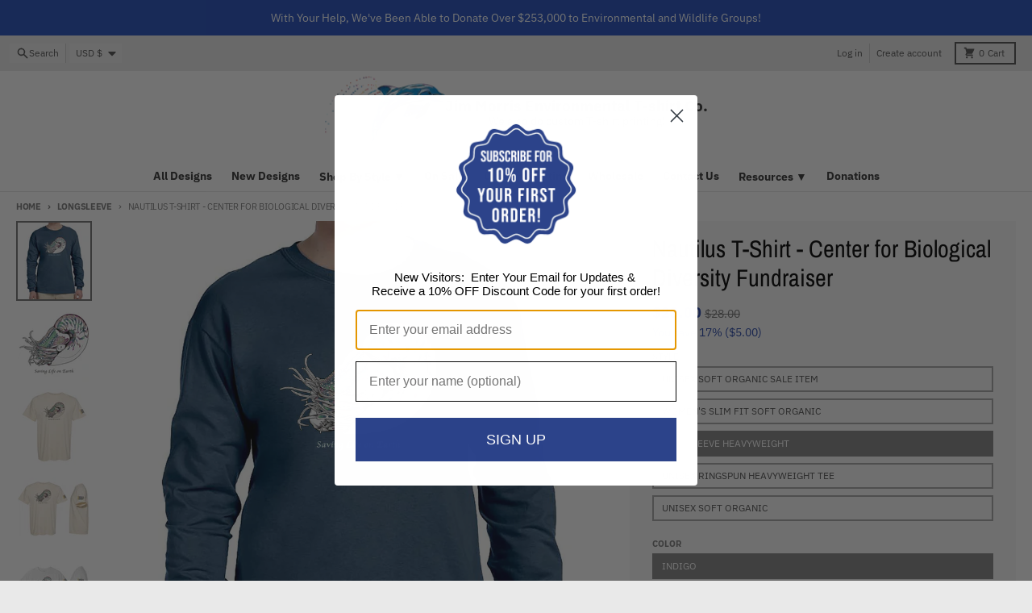

--- FILE ---
content_type: text/html; charset=utf-8
request_url: https://www.jimmorris.com/collections/longsleeve/products/nautilus-t-shirt-center-for-biological-diversity-fundraiser?variant=47520651641137
body_size: 33789
content:
<!doctype html>
<html class="no-js"
  lang="en"
  dir="ltr"
  
>
  <head>

<!-- Meta Pixel Code -->
<script async crossorigin fetchpriority="high" src="/cdn/shopifycloud/importmap-polyfill/es-modules-shim.2.4.0.js"></script>
<script>
!function(f,b,e,v,n,t,s)
{if(f.fbq)return;n=f.fbq=function(){n.callMethod?
n.callMethod.apply(n,arguments):n.queue.push(arguments)};
if(!f._fbq)f._fbq=n;n.push=n;n.loaded=!0;n.version='2.0';
n.queue=[];t=b.createElement(e);t.async=!0;
t.src=v;s=b.getElementsByTagName(e)[0];
s.parentNode.insertBefore(t,s)}(window, document,'script',
'https://connect.facebook.net/en_US/fbevents.js');
fbq('init', '4243661495910939');
fbq('track', 'PageView');
</script>
<noscript><img height="1" width="1" style="display:none"
src="https://www.facebook.com/tr?id=4243661495910939&ev=PageView&noscript=1"
/></noscript>
<!-- End Meta Pixel Code -->


    
    <meta charset="utf-8">
    <meta http-equiv="X-UA-Compatible" content="IE=edge">
    <meta name="viewport" content="width=device-width,initial-scale=1">
    <meta name="theme-color" content="#2242a6">
    <link rel="canonical" href="https://www.jimmorris.com/products/nautilus-t-shirt-center-for-biological-diversity-fundraiser"><link rel="preconnect" href="https://fonts.shopifycdn.com" crossorigin><script type="importmap">
{
  "imports": {
    "components/cart-agreement": "//www.jimmorris.com/cdn/shop/t/19/assets/cart-agreement.js?v=2858882628390291301752694725",
    "components/cart-items": "//www.jimmorris.com/cdn/shop/t/19/assets/cart-items.js?v=92724733266822398551752694725",
    "components/cart-note": "//www.jimmorris.com/cdn/shop/t/19/assets/cart-note.js?v=95310824290391213891752694725",
    "components/cart-notification": "//www.jimmorris.com/cdn/shop/t/19/assets/cart-notification.js?v=12044990686471908041752694725",
    "components/cart-remove-button": "//www.jimmorris.com/cdn/shop/t/19/assets/cart-remove-button.js?v=23785376165885215641752694725",
    "components/collection-drawer": "//www.jimmorris.com/cdn/shop/t/19/assets/collection-drawer.js?v=40564379858355380991752694725",
    "components/collection-slider-component": "//www.jimmorris.com/cdn/shop/t/19/assets/collection-slider-component.js?v=38373057864927748711752694725",
    "components/collection-sort": "//www.jimmorris.com/cdn/shop/t/19/assets/collection-sort.js?v=152851361272730628331752694725",
    "components/disclosure-form": "//www.jimmorris.com/cdn/shop/t/19/assets/disclosure-form.js?v=112701864687593093371752694725",
    "components/disclosure-item": "//www.jimmorris.com/cdn/shop/t/19/assets/disclosure-item.js?v=142522642314906250751752694725",
    "components/disclosure-menu": "//www.jimmorris.com/cdn/shop/t/19/assets/disclosure-menu.js?v=118131813480392717351752694725",
    "components/filter-button": "//www.jimmorris.com/cdn/shop/t/19/assets/filter-button.js?v=4011960302951008551752694725",
    "components/filter-remove": "//www.jimmorris.com/cdn/shop/t/19/assets/filter-remove.js?v=92089437190687240471752694725",
    "components/gift-card-recipient": "//www.jimmorris.com/cdn/shop/t/19/assets/gift-card-recipient.js?v=35430722468549382391752694725",
    "components/header-section": "//www.jimmorris.com/cdn/shop/t/19/assets/header-section.js?v=110447127728433559241752694725",
    "components/header-top-section": "//www.jimmorris.com/cdn/shop/t/19/assets/header-top-section.js?v=48729478558050014741752694725",
    "components/looks-item": "//www.jimmorris.com/cdn/shop/t/19/assets/looks-item.js?v=26918120689698131751752694725",
    "components/map-object": "//www.jimmorris.com/cdn/shop/t/19/assets/map-object.js?v=135586813141825047571752694725",
    "components/media-slideshow": "//www.jimmorris.com/cdn/shop/t/19/assets/media-slideshow.js?v=174506362282798429261752694725",
    "components/modal-predictive-search": "//www.jimmorris.com/cdn/shop/t/19/assets/modal-predictive-search.js?v=34559312376726628231752694725",
    "components/password-modal": "//www.jimmorris.com/cdn/shop/t/19/assets/password-modal.js?v=3540315291419679341752694725",
    "components/pickup-availability": "//www.jimmorris.com/cdn/shop/t/19/assets/pickup-availability.js?v=40352678091114229171752694725",
    "components/pickup-availability-drawer": "//www.jimmorris.com/cdn/shop/t/19/assets/pickup-availability-drawer.js?v=156906576355901780311752694725",
    "components/popup-modal": "//www.jimmorris.com/cdn/shop/t/19/assets/popup-modal.js?v=101577933603455078221752694725",
    "components/predictive-search": "//www.jimmorris.com/cdn/shop/t/19/assets/predictive-search.js?v=149279219371924977981752694726",
    "components/product-card": "//www.jimmorris.com/cdn/shop/t/19/assets/product-card.js?v=3590946611185510811752694726",
    "components/product-details-modal": "//www.jimmorris.com/cdn/shop/t/19/assets/product-details-modal.js?v=49244414836865921341752694726",
    "components/product-form": "//www.jimmorris.com/cdn/shop/t/19/assets/product-form.js?v=50308066474334482821752694726",
    "components/product-model": "//www.jimmorris.com/cdn/shop/t/19/assets/product-model.js?v=141750140143149600281752694726",
    "components/product-recommendations": "//www.jimmorris.com/cdn/shop/t/19/assets/product-recommendations.js?v=180536028877256204621752694726",
    "components/promo-section": "//www.jimmorris.com/cdn/shop/t/19/assets/promo-section.js?v=6844540765945065151752694726",
    "components/quantity-select": "//www.jimmorris.com/cdn/shop/t/19/assets/quantity-select.js?v=17952230826246186651752694726",
    "components/slideshow-component": "//www.jimmorris.com/cdn/shop/t/19/assets/slideshow-component.js?v=160150954975578609091752694726",
    "components/swatch-radios": "//www.jimmorris.com/cdn/shop/t/19/assets/swatch-radios.js?v=135894832401389106081752694726",
    "components/testimonials-component": "//www.jimmorris.com/cdn/shop/t/19/assets/testimonials-component.js?v=3972962289584583571752694726",
    "components/variant-radios": "//www.jimmorris.com/cdn/shop/t/19/assets/variant-radios.js?v=17859053405788981041752694726",
    "components/variant-selects": "//www.jimmorris.com/cdn/shop/t/19/assets/variant-selects.js?v=5480191208699898401752694726",
    "components/video-background": "//www.jimmorris.com/cdn/shop/t/19/assets/video-background.js?v=12301135160131509811752694726",
    "components/video-background-object": "//www.jimmorris.com/cdn/shop/t/19/assets/video-background-object.js?v=16347035729279509881752694726",
    "components/video-object": "//www.jimmorris.com/cdn/shop/t/19/assets/video-object.js?v=179894101922622121691752694726",
    "general/customers": "//www.jimmorris.com/cdn/shop/t/19/assets/customers.js?v=104393901679221634451752694725",
    "general/main": "//www.jimmorris.com/cdn/shop/t/19/assets/main.js?v=92153878624244388461752694725",
    "helpers/customer-address": "//www.jimmorris.com/cdn/shop/t/19/assets/customer-address.js?v=42099223200601407911752694725",
    "helpers/shopify-common": "//www.jimmorris.com/cdn/shop/t/19/assets/shopify-common.js?v=79580595375328812771752694726",
    "main/modulepreload-polyfill": "//www.jimmorris.com/cdn/shop/t/19/assets/modulepreload-polyfill.js?v=132251276563823521491752694725",
    "vendors/focus-trap.esm": "//www.jimmorris.com/cdn/shop/t/19/assets/focus-trap.esm.js?v=61390960104881500551752694725",
    "vendors/index.es": "//www.jimmorris.com/cdn/shop/t/19/assets/index.es.js?v=118362758773620614641752694725",
    "vendors/index.esm": "//www.jimmorris.com/cdn/shop/t/19/assets/index.esm.js?v=64943914053022254241752694725",
    "vendors/js.cookie": "//www.jimmorris.com/cdn/shop/t/19/assets/js.cookie.js?v=10888410624023819241752694725",
    "vendors/splide.esm": "//www.jimmorris.com/cdn/shop/t/19/assets/splide.esm.js?v=145379555060010296531752694726",
    "vendors/vidim": "//www.jimmorris.com/cdn/shop/t/19/assets/vidim.js?v=51705644398922344031752694726"
  }
}
</script><script>
  window.theme = {
    shopUrl: 'https://www.jimmorris.com',
    routes: {
      root_url: '/',
      account_url: '/account',
      account_login_url: '/account/login',
      account_logout_url: '/account/logout',
      account_recover_url: '/account/recover',
      account_register_url: '/account/register',
      account_addresses_url: '/account/addresses',
      collections_url: '/collections',
      all_products_collection_url: '/collections/all',
      search_url: '/search',
      cart_url: '/cart',
      cart_update_url: '/cart/update',
      cart_add_url: '/cart/add',
      cart_change_url: '/cart/change',
      cart_clear_url: '/cart/clear',
      product_recommendations_url: '/recommendations/products',
      predictive_search_url: '/search/suggest'
    },
    info: { name: 'District' },
    strings: {
      addToCart: `Add to cart`,
      preOrder: `Pre-Order`,
      soldOut: `Sold out`,
      unavailable: `Unavailable`,
      addressError: `Error looking up that address`,
      addressNoResults: `No results for that address`,
      addressQueryLimit: `You have exceeded the Google API usage limit. Consider upgrading to a <a href="https://developers.google.com/maps/premium/usage-limits">Premium Plan</a>.`,
      authError: `There was a problem authenticating your Google Maps account.`,
      unitPrice: `Unit price`,
      unitPriceSeparator: `per`,
      previous: `Previous slide`,
      next: `Next slide`,
    },
    cartStrings: {
      error: `There was an error while updating your cart. Please try again.`,
      quantityError: `You can only add [quantity] of this item to your cart.`,
    },
    accessiblityStrings: {
      giftCardRecipientExpanded: `Gift card recipient form expanded`,
      giftCardRecipientCollapsed: `Gift card recipient form collapsed`,
    },
    pageType: `product`,
    customer: false,
    moneyFormat: "${{amount}}",
    ajaxCartEnable: true,
    cartData: {"note":null,"attributes":{},"original_total_price":0,"total_price":0,"total_discount":0,"total_weight":0.0,"item_count":0,"items":[],"requires_shipping":false,"currency":"USD","items_subtotal_price":0,"cart_level_discount_applications":[],"checkout_charge_amount":0},
    mobileBreakpoint: 768,
    packages: [],
    market: "us",
  };
  // Publish / Subscribe
  const PUB_SUB_EVENTS = {
    cartUpdate: 'cart-update',
    quantityUpdate: 'quantity-update',
    variantChange: 'variant-change',
    cartError: 'cart-error',
    sectionRefreshed: 'section-refreshed',
  };
  const SECTION_REFRESHED_RESOURCE_TYPE = {
    product: 'product'
  }
  let subscribers = {};

  function subscribe(eventName, callback) {
    if (subscribers[eventName] === undefined) {
      subscribers[eventName] = [];
    }

    subscribers[eventName] = [...subscribers[eventName], callback];

    return function unsubscribe() {
      subscribers[eventName] = subscribers[eventName].filter((cb) => {
        return cb !== callback;
      });
    };
  }

  function publish(eventName, data) {
    if (subscribers[eventName]) {
      subscribers[eventName].forEach((callback) => {
        callback(data);
      });
    }
  }
  document.documentElement.className = document.documentElement.className.replace('no-js', 'js');
</script>


  <script src="//www.jimmorris.com/cdn/shop/t/19/assets/main.js?v=92153878624244388461752694725" type="module" crossorigin="anonymous"></script>
  <link rel="modulepreload" href="//www.jimmorris.com/cdn/shop/t/19/assets/modulepreload-polyfill.js?v=132251276563823521491752694725" crossorigin="anonymous">

<link rel="apple-touch-icon" sizes="180x180" href="//www.jimmorris.com/cdn/shop/files/logo.png?crop=center&height=180&v=1752704921&width=180">
      <link rel="icon" type="image/png" href="//www.jimmorris.com/cdn/shop/files/logo.png?crop=center&height=32&v=1752704921&width=32"><title>Nautilus T-Shirt - Center for Biological Diversity Fundraiser</title><meta name="description" content="We’re partnering with the Center for Biological Diversity to raise awareness for the chambered nautilus. We’re donating proceeds from these shirts to the Center to help protect vulnerable wildlife and wild places. The chambered nautilus is described by scientists as a “living fossil”. It is at risk of going extinct."><meta property="og:site_name" content="Jim Morris Environmental T-Shirt Co.">
<meta property="og:url" content="https://www.jimmorris.com/products/nautilus-t-shirt-center-for-biological-diversity-fundraiser">
<meta property="og:title" content="Nautilus T-Shirt - Center for Biological Diversity Fundraiser">
<meta property="og:type" content="product">
<meta property="og:description" content="We’re partnering with the Center for Biological Diversity to raise awareness for the chambered nautilus. We’re donating proceeds from these shirts to the Center to help protect vulnerable wildlife and wild places. The chambered nautilus is described by scientists as a “living fossil”. It is at risk of going extinct."><meta property="og:image" content="http://www.jimmorris.com/cdn/shop/files/nautilus_main_41f28995-5c06-4498-af82-f01bd16b0258.webp?v=1768332119">
  <meta property="og:image:secure_url" content="https://www.jimmorris.com/cdn/shop/files/nautilus_main_41f28995-5c06-4498-af82-f01bd16b0258.webp?v=1768332119">
  <meta property="og:image:width" content="1500">
  <meta property="og:image:height" content="1575"><meta property="og:price:amount" content="23.00">
  <meta property="og:price:currency" content="USD"><meta name="twitter:card" content="summary_large_image">
<meta name="twitter:title" content="Nautilus T-Shirt - Center for Biological Diversity Fundraiser">
<meta name="twitter:description" content="We’re partnering with the Center for Biological Diversity to raise awareness for the chambered nautilus. We’re donating proceeds from these shirts to the Center to help protect vulnerable wildlife and wild places. The chambered nautilus is described by scientists as a “living fossil”. It is at risk of going extinct.">
<script>window.performance && window.performance.mark && window.performance.mark('shopify.content_for_header.start');</script><meta name="google-site-verification" content="ym-wTBmfaZROd-oqJgrAkEGJPHxVH4K7CiOhHcRI8kM">
<meta name="facebook-domain-verification" content="fcretarap9zb245jc6bnu2kqgxgm7f">
<meta id="shopify-digital-wallet" name="shopify-digital-wallet" content="/23391413/digital_wallets/dialog">
<meta name="shopify-checkout-api-token" content="8afc1f0d5e7cbe2b3ae429f3ae869f16">
<meta id="in-context-paypal-metadata" data-shop-id="23391413" data-venmo-supported="false" data-environment="production" data-locale="en_US" data-paypal-v4="true" data-currency="USD">
<link rel="alternate" type="application/json+oembed" href="https://www.jimmorris.com/products/nautilus-t-shirt-center-for-biological-diversity-fundraiser.oembed">
<script async="async" src="/checkouts/internal/preloads.js?locale=en-US"></script>
<link rel="preconnect" href="https://shop.app" crossorigin="anonymous">
<script async="async" src="https://shop.app/checkouts/internal/preloads.js?locale=en-US&shop_id=23391413" crossorigin="anonymous"></script>
<script id="apple-pay-shop-capabilities" type="application/json">{"shopId":23391413,"countryCode":"US","currencyCode":"USD","merchantCapabilities":["supports3DS"],"merchantId":"gid:\/\/shopify\/Shop\/23391413","merchantName":"Jim Morris Environmental T-Shirt Co.","requiredBillingContactFields":["postalAddress","email"],"requiredShippingContactFields":["postalAddress","email"],"shippingType":"shipping","supportedNetworks":["visa","masterCard","amex","discover","elo","jcb"],"total":{"type":"pending","label":"Jim Morris Environmental T-Shirt Co.","amount":"1.00"},"shopifyPaymentsEnabled":true,"supportsSubscriptions":true}</script>
<script id="shopify-features" type="application/json">{"accessToken":"8afc1f0d5e7cbe2b3ae429f3ae869f16","betas":["rich-media-storefront-analytics"],"domain":"www.jimmorris.com","predictiveSearch":true,"shopId":23391413,"locale":"en"}</script>
<script>var Shopify = Shopify || {};
Shopify.shop = "jim-morris-t-shirts.myshopify.com";
Shopify.locale = "en";
Shopify.currency = {"active":"USD","rate":"1.0"};
Shopify.country = "US";
Shopify.theme = {"name":"SEPTEMBER_2025","id":178981404977,"schema_name":"District","schema_version":"6.0.0","theme_store_id":735,"role":"main"};
Shopify.theme.handle = "null";
Shopify.theme.style = {"id":null,"handle":null};
Shopify.cdnHost = "www.jimmorris.com/cdn";
Shopify.routes = Shopify.routes || {};
Shopify.routes.root = "/";</script>
<script type="module">!function(o){(o.Shopify=o.Shopify||{}).modules=!0}(window);</script>
<script>!function(o){function n(){var o=[];function n(){o.push(Array.prototype.slice.apply(arguments))}return n.q=o,n}var t=o.Shopify=o.Shopify||{};t.loadFeatures=n(),t.autoloadFeatures=n()}(window);</script>
<script>
  window.ShopifyPay = window.ShopifyPay || {};
  window.ShopifyPay.apiHost = "shop.app\/pay";
  window.ShopifyPay.redirectState = null;
</script>
<script id="shop-js-analytics" type="application/json">{"pageType":"product"}</script>
<script defer="defer" async type="module" src="//www.jimmorris.com/cdn/shopifycloud/shop-js/modules/v2/client.init-shop-cart-sync_BT-GjEfc.en.esm.js"></script>
<script defer="defer" async type="module" src="//www.jimmorris.com/cdn/shopifycloud/shop-js/modules/v2/chunk.common_D58fp_Oc.esm.js"></script>
<script defer="defer" async type="module" src="//www.jimmorris.com/cdn/shopifycloud/shop-js/modules/v2/chunk.modal_xMitdFEc.esm.js"></script>
<script type="module">
  await import("//www.jimmorris.com/cdn/shopifycloud/shop-js/modules/v2/client.init-shop-cart-sync_BT-GjEfc.en.esm.js");
await import("//www.jimmorris.com/cdn/shopifycloud/shop-js/modules/v2/chunk.common_D58fp_Oc.esm.js");
await import("//www.jimmorris.com/cdn/shopifycloud/shop-js/modules/v2/chunk.modal_xMitdFEc.esm.js");

  window.Shopify.SignInWithShop?.initShopCartSync?.({"fedCMEnabled":true,"windoidEnabled":true});

</script>
<script>
  window.Shopify = window.Shopify || {};
  if (!window.Shopify.featureAssets) window.Shopify.featureAssets = {};
  window.Shopify.featureAssets['shop-js'] = {"shop-cart-sync":["modules/v2/client.shop-cart-sync_DZOKe7Ll.en.esm.js","modules/v2/chunk.common_D58fp_Oc.esm.js","modules/v2/chunk.modal_xMitdFEc.esm.js"],"init-fed-cm":["modules/v2/client.init-fed-cm_B6oLuCjv.en.esm.js","modules/v2/chunk.common_D58fp_Oc.esm.js","modules/v2/chunk.modal_xMitdFEc.esm.js"],"shop-cash-offers":["modules/v2/client.shop-cash-offers_D2sdYoxE.en.esm.js","modules/v2/chunk.common_D58fp_Oc.esm.js","modules/v2/chunk.modal_xMitdFEc.esm.js"],"shop-login-button":["modules/v2/client.shop-login-button_QeVjl5Y3.en.esm.js","modules/v2/chunk.common_D58fp_Oc.esm.js","modules/v2/chunk.modal_xMitdFEc.esm.js"],"pay-button":["modules/v2/client.pay-button_DXTOsIq6.en.esm.js","modules/v2/chunk.common_D58fp_Oc.esm.js","modules/v2/chunk.modal_xMitdFEc.esm.js"],"shop-button":["modules/v2/client.shop-button_DQZHx9pm.en.esm.js","modules/v2/chunk.common_D58fp_Oc.esm.js","modules/v2/chunk.modal_xMitdFEc.esm.js"],"avatar":["modules/v2/client.avatar_BTnouDA3.en.esm.js"],"init-windoid":["modules/v2/client.init-windoid_CR1B-cfM.en.esm.js","modules/v2/chunk.common_D58fp_Oc.esm.js","modules/v2/chunk.modal_xMitdFEc.esm.js"],"init-shop-for-new-customer-accounts":["modules/v2/client.init-shop-for-new-customer-accounts_C_vY_xzh.en.esm.js","modules/v2/client.shop-login-button_QeVjl5Y3.en.esm.js","modules/v2/chunk.common_D58fp_Oc.esm.js","modules/v2/chunk.modal_xMitdFEc.esm.js"],"init-shop-email-lookup-coordinator":["modules/v2/client.init-shop-email-lookup-coordinator_BI7n9ZSv.en.esm.js","modules/v2/chunk.common_D58fp_Oc.esm.js","modules/v2/chunk.modal_xMitdFEc.esm.js"],"init-shop-cart-sync":["modules/v2/client.init-shop-cart-sync_BT-GjEfc.en.esm.js","modules/v2/chunk.common_D58fp_Oc.esm.js","modules/v2/chunk.modal_xMitdFEc.esm.js"],"shop-toast-manager":["modules/v2/client.shop-toast-manager_DiYdP3xc.en.esm.js","modules/v2/chunk.common_D58fp_Oc.esm.js","modules/v2/chunk.modal_xMitdFEc.esm.js"],"init-customer-accounts":["modules/v2/client.init-customer-accounts_D9ZNqS-Q.en.esm.js","modules/v2/client.shop-login-button_QeVjl5Y3.en.esm.js","modules/v2/chunk.common_D58fp_Oc.esm.js","modules/v2/chunk.modal_xMitdFEc.esm.js"],"init-customer-accounts-sign-up":["modules/v2/client.init-customer-accounts-sign-up_iGw4briv.en.esm.js","modules/v2/client.shop-login-button_QeVjl5Y3.en.esm.js","modules/v2/chunk.common_D58fp_Oc.esm.js","modules/v2/chunk.modal_xMitdFEc.esm.js"],"shop-follow-button":["modules/v2/client.shop-follow-button_CqMgW2wH.en.esm.js","modules/v2/chunk.common_D58fp_Oc.esm.js","modules/v2/chunk.modal_xMitdFEc.esm.js"],"checkout-modal":["modules/v2/client.checkout-modal_xHeaAweL.en.esm.js","modules/v2/chunk.common_D58fp_Oc.esm.js","modules/v2/chunk.modal_xMitdFEc.esm.js"],"shop-login":["modules/v2/client.shop-login_D91U-Q7h.en.esm.js","modules/v2/chunk.common_D58fp_Oc.esm.js","modules/v2/chunk.modal_xMitdFEc.esm.js"],"lead-capture":["modules/v2/client.lead-capture_BJmE1dJe.en.esm.js","modules/v2/chunk.common_D58fp_Oc.esm.js","modules/v2/chunk.modal_xMitdFEc.esm.js"],"payment-terms":["modules/v2/client.payment-terms_Ci9AEqFq.en.esm.js","modules/v2/chunk.common_D58fp_Oc.esm.js","modules/v2/chunk.modal_xMitdFEc.esm.js"]};
</script>
<script>(function() {
  var isLoaded = false;
  function asyncLoad() {
    if (isLoaded) return;
    isLoaded = true;
    var urls = ["https:\/\/chimpstatic.com\/mcjs-connected\/js\/users\/4f02436778ecaa06ee0d5c1d5\/cf8891c1ab2b823ece3e49009.js?shop=jim-morris-t-shirts.myshopify.com","https:\/\/mpop.pxucdn.com\/apps.pixelunion.net\/scripts\/js\/countdown\/bundle.min.js?shop=jim-morris-t-shirts.myshopify.com"];
    for (var i = 0; i < urls.length; i++) {
      var s = document.createElement('script');
      s.type = 'text/javascript';
      s.async = true;
      s.src = urls[i];
      var x = document.getElementsByTagName('script')[0];
      x.parentNode.insertBefore(s, x);
    }
  };
  if(window.attachEvent) {
    window.attachEvent('onload', asyncLoad);
  } else {
    window.addEventListener('load', asyncLoad, false);
  }
})();</script>
<script id="__st">var __st={"a":23391413,"offset":-25200,"reqid":"3af54503-2adf-469b-bb4e-343fdce9e6dc-1769041197","pageurl":"www.jimmorris.com\/collections\/longsleeve\/products\/nautilus-t-shirt-center-for-biological-diversity-fundraiser?variant=47520651641137","u":"55f95e8d8804","p":"product","rtyp":"product","rid":7003096186914};</script>
<script>window.ShopifyPaypalV4VisibilityTracking = true;</script>
<script id="captcha-bootstrap">!function(){'use strict';const t='contact',e='account',n='new_comment',o=[[t,t],['blogs',n],['comments',n],[t,'customer']],c=[[e,'customer_login'],[e,'guest_login'],[e,'recover_customer_password'],[e,'create_customer']],r=t=>t.map((([t,e])=>`form[action*='/${t}']:not([data-nocaptcha='true']) input[name='form_type'][value='${e}']`)).join(','),a=t=>()=>t?[...document.querySelectorAll(t)].map((t=>t.form)):[];function s(){const t=[...o],e=r(t);return a(e)}const i='password',u='form_key',d=['recaptcha-v3-token','g-recaptcha-response','h-captcha-response',i],f=()=>{try{return window.sessionStorage}catch{return}},m='__shopify_v',_=t=>t.elements[u];function p(t,e,n=!1){try{const o=window.sessionStorage,c=JSON.parse(o.getItem(e)),{data:r}=function(t){const{data:e,action:n}=t;return t[m]||n?{data:e,action:n}:{data:t,action:n}}(c);for(const[e,n]of Object.entries(r))t.elements[e]&&(t.elements[e].value=n);n&&o.removeItem(e)}catch(o){console.error('form repopulation failed',{error:o})}}const l='form_type',E='cptcha';function T(t){t.dataset[E]=!0}const w=window,h=w.document,L='Shopify',v='ce_forms',y='captcha';let A=!1;((t,e)=>{const n=(g='f06e6c50-85a8-45c8-87d0-21a2b65856fe',I='https://cdn.shopify.com/shopifycloud/storefront-forms-hcaptcha/ce_storefront_forms_captcha_hcaptcha.v1.5.2.iife.js',D={infoText:'Protected by hCaptcha',privacyText:'Privacy',termsText:'Terms'},(t,e,n)=>{const o=w[L][v],c=o.bindForm;if(c)return c(t,g,e,D).then(n);var r;o.q.push([[t,g,e,D],n]),r=I,A||(h.body.append(Object.assign(h.createElement('script'),{id:'captcha-provider',async:!0,src:r})),A=!0)});var g,I,D;w[L]=w[L]||{},w[L][v]=w[L][v]||{},w[L][v].q=[],w[L][y]=w[L][y]||{},w[L][y].protect=function(t,e){n(t,void 0,e),T(t)},Object.freeze(w[L][y]),function(t,e,n,w,h,L){const[v,y,A,g]=function(t,e,n){const i=e?o:[],u=t?c:[],d=[...i,...u],f=r(d),m=r(i),_=r(d.filter((([t,e])=>n.includes(e))));return[a(f),a(m),a(_),s()]}(w,h,L),I=t=>{const e=t.target;return e instanceof HTMLFormElement?e:e&&e.form},D=t=>v().includes(t);t.addEventListener('submit',(t=>{const e=I(t);if(!e)return;const n=D(e)&&!e.dataset.hcaptchaBound&&!e.dataset.recaptchaBound,o=_(e),c=g().includes(e)&&(!o||!o.value);(n||c)&&t.preventDefault(),c&&!n&&(function(t){try{if(!f())return;!function(t){const e=f();if(!e)return;const n=_(t);if(!n)return;const o=n.value;o&&e.removeItem(o)}(t);const e=Array.from(Array(32),(()=>Math.random().toString(36)[2])).join('');!function(t,e){_(t)||t.append(Object.assign(document.createElement('input'),{type:'hidden',name:u})),t.elements[u].value=e}(t,e),function(t,e){const n=f();if(!n)return;const o=[...t.querySelectorAll(`input[type='${i}']`)].map((({name:t})=>t)),c=[...d,...o],r={};for(const[a,s]of new FormData(t).entries())c.includes(a)||(r[a]=s);n.setItem(e,JSON.stringify({[m]:1,action:t.action,data:r}))}(t,e)}catch(e){console.error('failed to persist form',e)}}(e),e.submit())}));const S=(t,e)=>{t&&!t.dataset[E]&&(n(t,e.some((e=>e===t))),T(t))};for(const o of['focusin','change'])t.addEventListener(o,(t=>{const e=I(t);D(e)&&S(e,y())}));const B=e.get('form_key'),M=e.get(l),P=B&&M;t.addEventListener('DOMContentLoaded',(()=>{const t=y();if(P)for(const e of t)e.elements[l].value===M&&p(e,B);[...new Set([...A(),...v().filter((t=>'true'===t.dataset.shopifyCaptcha))])].forEach((e=>S(e,t)))}))}(h,new URLSearchParams(w.location.search),n,t,e,['guest_login'])})(!0,!0)}();</script>
<script integrity="sha256-4kQ18oKyAcykRKYeNunJcIwy7WH5gtpwJnB7kiuLZ1E=" data-source-attribution="shopify.loadfeatures" defer="defer" src="//www.jimmorris.com/cdn/shopifycloud/storefront/assets/storefront/load_feature-a0a9edcb.js" crossorigin="anonymous"></script>
<script crossorigin="anonymous" defer="defer" src="//www.jimmorris.com/cdn/shopifycloud/storefront/assets/shopify_pay/storefront-65b4c6d7.js?v=20250812"></script>
<script data-source-attribution="shopify.dynamic_checkout.dynamic.init">var Shopify=Shopify||{};Shopify.PaymentButton=Shopify.PaymentButton||{isStorefrontPortableWallets:!0,init:function(){window.Shopify.PaymentButton.init=function(){};var t=document.createElement("script");t.src="https://www.jimmorris.com/cdn/shopifycloud/portable-wallets/latest/portable-wallets.en.js",t.type="module",document.head.appendChild(t)}};
</script>
<script data-source-attribution="shopify.dynamic_checkout.buyer_consent">
  function portableWalletsHideBuyerConsent(e){var t=document.getElementById("shopify-buyer-consent"),n=document.getElementById("shopify-subscription-policy-button");t&&n&&(t.classList.add("hidden"),t.setAttribute("aria-hidden","true"),n.removeEventListener("click",e))}function portableWalletsShowBuyerConsent(e){var t=document.getElementById("shopify-buyer-consent"),n=document.getElementById("shopify-subscription-policy-button");t&&n&&(t.classList.remove("hidden"),t.removeAttribute("aria-hidden"),n.addEventListener("click",e))}window.Shopify?.PaymentButton&&(window.Shopify.PaymentButton.hideBuyerConsent=portableWalletsHideBuyerConsent,window.Shopify.PaymentButton.showBuyerConsent=portableWalletsShowBuyerConsent);
</script>
<script data-source-attribution="shopify.dynamic_checkout.cart.bootstrap">document.addEventListener("DOMContentLoaded",(function(){function t(){return document.querySelector("shopify-accelerated-checkout-cart, shopify-accelerated-checkout")}if(t())Shopify.PaymentButton.init();else{new MutationObserver((function(e,n){t()&&(Shopify.PaymentButton.init(),n.disconnect())})).observe(document.body,{childList:!0,subtree:!0})}}));
</script>
<link id="shopify-accelerated-checkout-styles" rel="stylesheet" media="screen" href="https://www.jimmorris.com/cdn/shopifycloud/portable-wallets/latest/accelerated-checkout-backwards-compat.css" crossorigin="anonymous">
<style id="shopify-accelerated-checkout-cart">
        #shopify-buyer-consent {
  margin-top: 1em;
  display: inline-block;
  width: 100%;
}

#shopify-buyer-consent.hidden {
  display: none;
}

#shopify-subscription-policy-button {
  background: none;
  border: none;
  padding: 0;
  text-decoration: underline;
  font-size: inherit;
  cursor: pointer;
}

#shopify-subscription-policy-button::before {
  box-shadow: none;
}

      </style>

<script>window.performance && window.performance.mark && window.performance.mark('shopify.content_for_header.end');</script>
<style data-shopify>
@font-face {
  font-family: "IBM Plex Sans";
  font-weight: 400;
  font-style: normal;
  font-display: swap;
  src: url("//www.jimmorris.com/cdn/fonts/ibm_plex_sans/ibmplexsans_n4.4633946c9236bd5cc5d0394ad07b807eb7ca1b32.woff2") format("woff2"),
       url("//www.jimmorris.com/cdn/fonts/ibm_plex_sans/ibmplexsans_n4.6c6923eb6151e62a09e8a1ff83eaa1ce2a563a30.woff") format("woff");
}
@font-face {
  font-family: "IBM Plex Sans";
  font-weight: 700;
  font-style: normal;
  font-display: swap;
  src: url("//www.jimmorris.com/cdn/fonts/ibm_plex_sans/ibmplexsans_n7.a8d2465074d254d8c167d5599b02fc2f97912fc9.woff2") format("woff2"),
       url("//www.jimmorris.com/cdn/fonts/ibm_plex_sans/ibmplexsans_n7.75e7a78a86c7afd1eb5becd99b7802136f0ed528.woff") format("woff");
}
@font-face {
  font-family: "IBM Plex Sans";
  font-weight: 400;
  font-style: italic;
  font-display: swap;
  src: url("//www.jimmorris.com/cdn/fonts/ibm_plex_sans/ibmplexsans_i4.ef77720fc4c9ae616083d1ac737f976e4c15f75b.woff2") format("woff2"),
       url("//www.jimmorris.com/cdn/fonts/ibm_plex_sans/ibmplexsans_i4.76cc8914ac99481bd93e34f8998da7b57a578a71.woff") format("woff");
}
@font-face {
  font-family: "IBM Plex Sans";
  font-weight: 700;
  font-style: italic;
  font-display: swap;
  src: url("//www.jimmorris.com/cdn/fonts/ibm_plex_sans/ibmplexsans_i7.25100a51254494cece6de9741984bfb7fb22bafb.woff2") format("woff2"),
       url("//www.jimmorris.com/cdn/fonts/ibm_plex_sans/ibmplexsans_i7.7da61352825d18bb0287d7bc79067d47efc4fdda.woff") format("woff");
}
@font-face {
  font-family: "Archivo Narrow";
  font-weight: 400;
  font-style: normal;
  font-display: swap;
  src: url("//www.jimmorris.com/cdn/fonts/archivo_narrow/archivonarrow_n4.5c3bab850a22055c235cf940f895d873a8689d70.woff2") format("woff2"),
       url("//www.jimmorris.com/cdn/fonts/archivo_narrow/archivonarrow_n4.ea12dd22d3319d164475c1d047ae8f973041a9ff.woff") format("woff");
}
@font-face {
  font-family: "Archivo Narrow";
  font-weight: 700;
  font-style: normal;
  font-display: swap;
  src: url("//www.jimmorris.com/cdn/fonts/archivo_narrow/archivonarrow_n7.c049bee49aa92b4cfee86dd4e79c9194b8519e2b.woff2") format("woff2"),
       url("//www.jimmorris.com/cdn/fonts/archivo_narrow/archivonarrow_n7.89eabe3e1f3044c02b965aa5ad3e57c9e898709d.woff") format("woff");
}
@font-face {
  font-family: "IBM Plex Sans";
  font-weight: 400;
  font-style: normal;
  font-display: swap;
  src: url("//www.jimmorris.com/cdn/fonts/ibm_plex_sans/ibmplexsans_n4.4633946c9236bd5cc5d0394ad07b807eb7ca1b32.woff2") format("woff2"),
       url("//www.jimmorris.com/cdn/fonts/ibm_plex_sans/ibmplexsans_n4.6c6923eb6151e62a09e8a1ff83eaa1ce2a563a30.woff") format("woff");
}
@font-face {
  font-family: "IBM Plex Sans";
  font-weight: 700;
  font-style: normal;
  font-display: swap;
  src: url("//www.jimmorris.com/cdn/fonts/ibm_plex_sans/ibmplexsans_n7.a8d2465074d254d8c167d5599b02fc2f97912fc9.woff2") format("woff2"),
       url("//www.jimmorris.com/cdn/fonts/ibm_plex_sans/ibmplexsans_n7.75e7a78a86c7afd1eb5becd99b7802136f0ed528.woff") format("woff");
}
:root {
    --base-font-size: 16px;
    --body-font-family: "IBM Plex Sans", sans-serif;
    --heading-font-family: "Archivo Narrow", sans-serif;
    --navigation-font-family: "IBM Plex Sans", sans-serif;
    --body-style: normal;
    --body-weight: 400;
    --body-weight-bolder: 700;
    --heading-style: normal;
    --heading-weight: 400;
    --heading-weight-bolder: 700;
    --heading-capitalize: none;
    --navigation-style: normal;
    --navigation-weight: 400;
    --navigation-weight-bolder: 700;--primary-text-color: #4f4f4f;
    --primary-title-color: #000000;
    --primary-accent-color: #2242a6;
    --primary-accent-color-80: rgba(34, 66, 166, 0.8);
    --primary-accent-text-color: #ffffff;
    --primary-background-color: #ffffff;
    --primary-background-color-75: rgba(255, 255, 255, 0.8);
    --primary-secondary-background-color: #f8f8f8;
    --primary-secondary-background-color-50: #fcfcfc;
    --primary-section-border-color: #ededed;
    --primary-text-color-05: #f6f6f6;
    --primary-text-color-10: #ededed;
    --primary-text-color-20: #dcdcdc;
    --primary-text-color-30: #cacaca;
    --primary-text-color-40: #b9b9b9;
    --primary-text-color-50: #a7a7a7;
    --primary-text-color-60: #959595;
    --primary-text-color-70: #848484;
    --primary-text-color-80: #727272;
    --primary-text-color-90: #616161;
    --section-text-color: #4f4f4f;
    --section-text-color-75: rgba(79, 79, 79, 0.75);
    --section-text-color-50: rgba(79, 79, 79, 0.5);
    --section-title-color: #000000;
    --section-accent-color: #2242a6;
    --section-accent-text-color: #ffffff;
    --section-accent-hover-color: #1e3a91;
    --section-overlay-color: transparent;
    --section-overlay-hover-color: transparent;
    --section-background-color: #ffffff;
    --section-primary-border-color: #4f4f4f;
    --modal-background-color: #000000;--max-width-screen: 1280px;
    --max-width-header: 1280px;
    --spacing-section: 4rem;
    --spacing-section-half: 2rem;
    --spacing-rail: 1.25rem;
    --text-align-section: center;--swiper-theme-color: #2242a6;
    --duration-default: 200ms;
    --tw-ring-inset: ;
    --tw-blur: ;
    --tw-brightness: ;
    --tw-contrast: ;
    --tw-grayscale: ;
    --tw-hue-rotate: ;
    --tw-invert: ;
    --tw-saturate: ;
    --tw-sepia: ;
    --tw-drop-shadow: ;
    --tw-filter: var(--tw-blur) var(--tw-brightness) var(--tw-contrast) var(--tw-grayscale) var(--tw-hue-rotate) var(--tw-invert) var(--tw-saturate) var(--tw-sepia) var(--tw-drop-shadow);

    --shopify-accelerated-checkout-button-block-size: 46px;
    --shopify-accelerated-checkout-inline-alignment: end;
  }
</style>


  <link href="//www.jimmorris.com/cdn/shop/t/19/assets/main-style.css?v=9698703392646408401752694725" rel="stylesheet" type="text/css" media="all" />


<link rel="preload" as="font" href="//www.jimmorris.com/cdn/fonts/ibm_plex_sans/ibmplexsans_n4.4633946c9236bd5cc5d0394ad07b807eb7ca1b32.woff2" type="font/woff2" crossorigin><link rel="preload" as="font" href="//www.jimmorris.com/cdn/fonts/archivo_narrow/archivonarrow_n4.5c3bab850a22055c235cf940f895d873a8689d70.woff2" type="font/woff2" crossorigin><link rel="preload" as="font" href="//www.jimmorris.com/cdn/fonts/ibm_plex_sans/ibmplexsans_n4.4633946c9236bd5cc5d0394ad07b807eb7ca1b32.woff2" type="font/woff2" crossorigin>
  <!-- BEGIN app block: shopify://apps/klaviyo-email-marketing-sms/blocks/klaviyo-onsite-embed/2632fe16-c075-4321-a88b-50b567f42507 -->












  <script async src="https://static.klaviyo.com/onsite/js/SNNian/klaviyo.js?company_id=SNNian"></script>
  <script>!function(){if(!window.klaviyo){window._klOnsite=window._klOnsite||[];try{window.klaviyo=new Proxy({},{get:function(n,i){return"push"===i?function(){var n;(n=window._klOnsite).push.apply(n,arguments)}:function(){for(var n=arguments.length,o=new Array(n),w=0;w<n;w++)o[w]=arguments[w];var t="function"==typeof o[o.length-1]?o.pop():void 0,e=new Promise((function(n){window._klOnsite.push([i].concat(o,[function(i){t&&t(i),n(i)}]))}));return e}}})}catch(n){window.klaviyo=window.klaviyo||[],window.klaviyo.push=function(){var n;(n=window._klOnsite).push.apply(n,arguments)}}}}();</script>

  
    <script id="viewed_product">
      if (item == null) {
        var _learnq = _learnq || [];

        var MetafieldReviews = null
        var MetafieldYotpoRating = null
        var MetafieldYotpoCount = null
        var MetafieldLooxRating = null
        var MetafieldLooxCount = null
        var okendoProduct = null
        var okendoProductReviewCount = null
        var okendoProductReviewAverageValue = null
        try {
          // The following fields are used for Customer Hub recently viewed in order to add reviews.
          // This information is not part of __kla_viewed. Instead, it is part of __kla_viewed_reviewed_items
          MetafieldReviews = {};
          MetafieldYotpoRating = null
          MetafieldYotpoCount = null
          MetafieldLooxRating = null
          MetafieldLooxCount = null

          okendoProduct = null
          // If the okendo metafield is not legacy, it will error, which then requires the new json formatted data
          if (okendoProduct && 'error' in okendoProduct) {
            okendoProduct = null
          }
          okendoProductReviewCount = okendoProduct ? okendoProduct.reviewCount : null
          okendoProductReviewAverageValue = okendoProduct ? okendoProduct.reviewAverageValue : null
        } catch (error) {
          console.error('Error in Klaviyo onsite reviews tracking:', error);
        }

        var item = {
          Name: "Nautilus T-Shirt - Center for Biological Diversity Fundraiser",
          ProductID: 7003096186914,
          Categories: ["All Designs","Craig Blackhill","Longsleeve","Men's","On Sale","Organic","Products","Women's"],
          ImageURL: "https://www.jimmorris.com/cdn/shop/files/nautilus_main_41f28995-5c06-4498-af82-f01bd16b0258_grande.webp?v=1768332119",
          URL: "https://www.jimmorris.com/products/nautilus-t-shirt-center-for-biological-diversity-fundraiser",
          Brand: "Jim Morris Environmental T-Shirt Co.",
          Price: "$23.00",
          Value: "23.00",
          CompareAtPrice: "$32.00"
        };
        _learnq.push(['track', 'Viewed Product', item]);
        _learnq.push(['trackViewedItem', {
          Title: item.Name,
          ItemId: item.ProductID,
          Categories: item.Categories,
          ImageUrl: item.ImageURL,
          Url: item.URL,
          Metadata: {
            Brand: item.Brand,
            Price: item.Price,
            Value: item.Value,
            CompareAtPrice: item.CompareAtPrice
          },
          metafields:{
            reviews: MetafieldReviews,
            yotpo:{
              rating: MetafieldYotpoRating,
              count: MetafieldYotpoCount,
            },
            loox:{
              rating: MetafieldLooxRating,
              count: MetafieldLooxCount,
            },
            okendo: {
              rating: okendoProductReviewAverageValue,
              count: okendoProductReviewCount,
            }
          }
        }]);
      }
    </script>
  




  <script>
    window.klaviyoReviewsProductDesignMode = false
  </script>







<!-- END app block --><link href="https://monorail-edge.shopifysvc.com" rel="dns-prefetch">
<script>(function(){if ("sendBeacon" in navigator && "performance" in window) {try {var session_token_from_headers = performance.getEntriesByType('navigation')[0].serverTiming.find(x => x.name == '_s').description;} catch {var session_token_from_headers = undefined;}var session_cookie_matches = document.cookie.match(/_shopify_s=([^;]*)/);var session_token_from_cookie = session_cookie_matches && session_cookie_matches.length === 2 ? session_cookie_matches[1] : "";var session_token = session_token_from_headers || session_token_from_cookie || "";function handle_abandonment_event(e) {var entries = performance.getEntries().filter(function(entry) {return /monorail-edge.shopifysvc.com/.test(entry.name);});if (!window.abandonment_tracked && entries.length === 0) {window.abandonment_tracked = true;var currentMs = Date.now();var navigation_start = performance.timing.navigationStart;var payload = {shop_id: 23391413,url: window.location.href,navigation_start,duration: currentMs - navigation_start,session_token,page_type: "product"};window.navigator.sendBeacon("https://monorail-edge.shopifysvc.com/v1/produce", JSON.stringify({schema_id: "online_store_buyer_site_abandonment/1.1",payload: payload,metadata: {event_created_at_ms: currentMs,event_sent_at_ms: currentMs}}));}}window.addEventListener('pagehide', handle_abandonment_event);}}());</script>
<script id="web-pixels-manager-setup">(function e(e,d,r,n,o){if(void 0===o&&(o={}),!Boolean(null===(a=null===(i=window.Shopify)||void 0===i?void 0:i.analytics)||void 0===a?void 0:a.replayQueue)){var i,a;window.Shopify=window.Shopify||{};var t=window.Shopify;t.analytics=t.analytics||{};var s=t.analytics;s.replayQueue=[],s.publish=function(e,d,r){return s.replayQueue.push([e,d,r]),!0};try{self.performance.mark("wpm:start")}catch(e){}var l=function(){var e={modern:/Edge?\/(1{2}[4-9]|1[2-9]\d|[2-9]\d{2}|\d{4,})\.\d+(\.\d+|)|Firefox\/(1{2}[4-9]|1[2-9]\d|[2-9]\d{2}|\d{4,})\.\d+(\.\d+|)|Chrom(ium|e)\/(9{2}|\d{3,})\.\d+(\.\d+|)|(Maci|X1{2}).+ Version\/(15\.\d+|(1[6-9]|[2-9]\d|\d{3,})\.\d+)([,.]\d+|)( \(\w+\)|)( Mobile\/\w+|) Safari\/|Chrome.+OPR\/(9{2}|\d{3,})\.\d+\.\d+|(CPU[ +]OS|iPhone[ +]OS|CPU[ +]iPhone|CPU IPhone OS|CPU iPad OS)[ +]+(15[._]\d+|(1[6-9]|[2-9]\d|\d{3,})[._]\d+)([._]\d+|)|Android:?[ /-](13[3-9]|1[4-9]\d|[2-9]\d{2}|\d{4,})(\.\d+|)(\.\d+|)|Android.+Firefox\/(13[5-9]|1[4-9]\d|[2-9]\d{2}|\d{4,})\.\d+(\.\d+|)|Android.+Chrom(ium|e)\/(13[3-9]|1[4-9]\d|[2-9]\d{2}|\d{4,})\.\d+(\.\d+|)|SamsungBrowser\/([2-9]\d|\d{3,})\.\d+/,legacy:/Edge?\/(1[6-9]|[2-9]\d|\d{3,})\.\d+(\.\d+|)|Firefox\/(5[4-9]|[6-9]\d|\d{3,})\.\d+(\.\d+|)|Chrom(ium|e)\/(5[1-9]|[6-9]\d|\d{3,})\.\d+(\.\d+|)([\d.]+$|.*Safari\/(?![\d.]+ Edge\/[\d.]+$))|(Maci|X1{2}).+ Version\/(10\.\d+|(1[1-9]|[2-9]\d|\d{3,})\.\d+)([,.]\d+|)( \(\w+\)|)( Mobile\/\w+|) Safari\/|Chrome.+OPR\/(3[89]|[4-9]\d|\d{3,})\.\d+\.\d+|(CPU[ +]OS|iPhone[ +]OS|CPU[ +]iPhone|CPU IPhone OS|CPU iPad OS)[ +]+(10[._]\d+|(1[1-9]|[2-9]\d|\d{3,})[._]\d+)([._]\d+|)|Android:?[ /-](13[3-9]|1[4-9]\d|[2-9]\d{2}|\d{4,})(\.\d+|)(\.\d+|)|Mobile Safari.+OPR\/([89]\d|\d{3,})\.\d+\.\d+|Android.+Firefox\/(13[5-9]|1[4-9]\d|[2-9]\d{2}|\d{4,})\.\d+(\.\d+|)|Android.+Chrom(ium|e)\/(13[3-9]|1[4-9]\d|[2-9]\d{2}|\d{4,})\.\d+(\.\d+|)|Android.+(UC? ?Browser|UCWEB|U3)[ /]?(15\.([5-9]|\d{2,})|(1[6-9]|[2-9]\d|\d{3,})\.\d+)\.\d+|SamsungBrowser\/(5\.\d+|([6-9]|\d{2,})\.\d+)|Android.+MQ{2}Browser\/(14(\.(9|\d{2,})|)|(1[5-9]|[2-9]\d|\d{3,})(\.\d+|))(\.\d+|)|K[Aa][Ii]OS\/(3\.\d+|([4-9]|\d{2,})\.\d+)(\.\d+|)/},d=e.modern,r=e.legacy,n=navigator.userAgent;return n.match(d)?"modern":n.match(r)?"legacy":"unknown"}(),u="modern"===l?"modern":"legacy",c=(null!=n?n:{modern:"",legacy:""})[u],f=function(e){return[e.baseUrl,"/wpm","/b",e.hashVersion,"modern"===e.buildTarget?"m":"l",".js"].join("")}({baseUrl:d,hashVersion:r,buildTarget:u}),m=function(e){var d=e.version,r=e.bundleTarget,n=e.surface,o=e.pageUrl,i=e.monorailEndpoint;return{emit:function(e){var a=e.status,t=e.errorMsg,s=(new Date).getTime(),l=JSON.stringify({metadata:{event_sent_at_ms:s},events:[{schema_id:"web_pixels_manager_load/3.1",payload:{version:d,bundle_target:r,page_url:o,status:a,surface:n,error_msg:t},metadata:{event_created_at_ms:s}}]});if(!i)return console&&console.warn&&console.warn("[Web Pixels Manager] No Monorail endpoint provided, skipping logging."),!1;try{return self.navigator.sendBeacon.bind(self.navigator)(i,l)}catch(e){}var u=new XMLHttpRequest;try{return u.open("POST",i,!0),u.setRequestHeader("Content-Type","text/plain"),u.send(l),!0}catch(e){return console&&console.warn&&console.warn("[Web Pixels Manager] Got an unhandled error while logging to Monorail."),!1}}}}({version:r,bundleTarget:l,surface:e.surface,pageUrl:self.location.href,monorailEndpoint:e.monorailEndpoint});try{o.browserTarget=l,function(e){var d=e.src,r=e.async,n=void 0===r||r,o=e.onload,i=e.onerror,a=e.sri,t=e.scriptDataAttributes,s=void 0===t?{}:t,l=document.createElement("script"),u=document.querySelector("head"),c=document.querySelector("body");if(l.async=n,l.src=d,a&&(l.integrity=a,l.crossOrigin="anonymous"),s)for(var f in s)if(Object.prototype.hasOwnProperty.call(s,f))try{l.dataset[f]=s[f]}catch(e){}if(o&&l.addEventListener("load",o),i&&l.addEventListener("error",i),u)u.appendChild(l);else{if(!c)throw new Error("Did not find a head or body element to append the script");c.appendChild(l)}}({src:f,async:!0,onload:function(){if(!function(){var e,d;return Boolean(null===(d=null===(e=window.Shopify)||void 0===e?void 0:e.analytics)||void 0===d?void 0:d.initialized)}()){var d=window.webPixelsManager.init(e)||void 0;if(d){var r=window.Shopify.analytics;r.replayQueue.forEach((function(e){var r=e[0],n=e[1],o=e[2];d.publishCustomEvent(r,n,o)})),r.replayQueue=[],r.publish=d.publishCustomEvent,r.visitor=d.visitor,r.initialized=!0}}},onerror:function(){return m.emit({status:"failed",errorMsg:"".concat(f," has failed to load")})},sri:function(e){var d=/^sha384-[A-Za-z0-9+/=]+$/;return"string"==typeof e&&d.test(e)}(c)?c:"",scriptDataAttributes:o}),m.emit({status:"loading"})}catch(e){m.emit({status:"failed",errorMsg:(null==e?void 0:e.message)||"Unknown error"})}}})({shopId: 23391413,storefrontBaseUrl: "https://www.jimmorris.com",extensionsBaseUrl: "https://extensions.shopifycdn.com/cdn/shopifycloud/web-pixels-manager",monorailEndpoint: "https://monorail-edge.shopifysvc.com/unstable/produce_batch",surface: "storefront-renderer",enabledBetaFlags: ["2dca8a86"],webPixelsConfigList: [{"id":"2224718129","configuration":"{\"pixel_id\":\"4243661495910939\",\"pixel_type\":\"facebook_pixel\"}","eventPayloadVersion":"v1","runtimeContext":"OPEN","scriptVersion":"ca16bc87fe92b6042fbaa3acc2fbdaa6","type":"APP","apiClientId":2329312,"privacyPurposes":["ANALYTICS","MARKETING","SALE_OF_DATA"],"dataSharingAdjustments":{"protectedCustomerApprovalScopes":["read_customer_address","read_customer_email","read_customer_name","read_customer_personal_data","read_customer_phone"]}},{"id":"1937047857","configuration":"{\"config\":\"{\\\"google_tag_ids\\\":[\\\"G-3FKB3Z65TC\\\",\\\"AW-629087656\\\",\\\"GT-NFX84CQG\\\"],\\\"target_country\\\":\\\"ZZ\\\",\\\"gtag_events\\\":[{\\\"type\\\":\\\"begin_checkout\\\",\\\"action_label\\\":[\\\"G-3FKB3Z65TC\\\",\\\"AW-629087656\\\/WSFOCPTK_60bEKi7_KsC\\\"]},{\\\"type\\\":\\\"search\\\",\\\"action_label\\\":[\\\"G-3FKB3Z65TC\\\",\\\"AW-629087656\\\/NKuvCLrHka4bEKi7_KsC\\\"]},{\\\"type\\\":\\\"view_item\\\",\\\"action_label\\\":[\\\"G-3FKB3Z65TC\\\",\\\"AW-629087656\\\/F10dCLfHka4bEKi7_KsC\\\",\\\"MC-0P0TTB164T\\\"]},{\\\"type\\\":\\\"purchase\\\",\\\"action_label\\\":[\\\"G-3FKB3Z65TC\\\",\\\"AW-629087656\\\/xZ1RCPHK_60bEKi7_KsC\\\",\\\"MC-0P0TTB164T\\\"]},{\\\"type\\\":\\\"page_view\\\",\\\"action_label\\\":[\\\"G-3FKB3Z65TC\\\",\\\"AW-629087656\\\/l8SpCLTHka4bEKi7_KsC\\\",\\\"MC-0P0TTB164T\\\"]},{\\\"type\\\":\\\"add_payment_info\\\",\\\"action_label\\\":[\\\"G-3FKB3Z65TC\\\",\\\"AW-629087656\\\/yy7mCL3Hka4bEKi7_KsC\\\"]},{\\\"type\\\":\\\"add_to_cart\\\",\\\"action_label\\\":[\\\"G-3FKB3Z65TC\\\",\\\"AW-629087656\\\/FnpyCLHHka4bEKi7_KsC\\\"]}],\\\"enable_monitoring_mode\\\":false}\"}","eventPayloadVersion":"v1","runtimeContext":"OPEN","scriptVersion":"b2a88bafab3e21179ed38636efcd8a93","type":"APP","apiClientId":1780363,"privacyPurposes":[],"dataSharingAdjustments":{"protectedCustomerApprovalScopes":["read_customer_address","read_customer_email","read_customer_name","read_customer_personal_data","read_customer_phone"]}},{"id":"1835106609","configuration":"{\"accountID\":\"SNNian\",\"webPixelConfig\":\"eyJlbmFibGVBZGRlZFRvQ2FydEV2ZW50cyI6IHRydWV9\"}","eventPayloadVersion":"v1","runtimeContext":"STRICT","scriptVersion":"524f6c1ee37bacdca7657a665bdca589","type":"APP","apiClientId":123074,"privacyPurposes":["ANALYTICS","MARKETING"],"dataSharingAdjustments":{"protectedCustomerApprovalScopes":["read_customer_address","read_customer_email","read_customer_name","read_customer_personal_data","read_customer_phone"]}},{"id":"921764145","configuration":"{\"pixelCode\":\"CSHAA9JC77U2GE0DMJBG\"}","eventPayloadVersion":"v1","runtimeContext":"STRICT","scriptVersion":"22e92c2ad45662f435e4801458fb78cc","type":"APP","apiClientId":4383523,"privacyPurposes":["ANALYTICS","MARKETING","SALE_OF_DATA"],"dataSharingAdjustments":{"protectedCustomerApprovalScopes":["read_customer_address","read_customer_email","read_customer_name","read_customer_personal_data","read_customer_phone"]}},{"id":"165773617","configuration":"{\"tagID\":\"2613554095381\"}","eventPayloadVersion":"v1","runtimeContext":"STRICT","scriptVersion":"18031546ee651571ed29edbe71a3550b","type":"APP","apiClientId":3009811,"privacyPurposes":["ANALYTICS","MARKETING","SALE_OF_DATA"],"dataSharingAdjustments":{"protectedCustomerApprovalScopes":["read_customer_address","read_customer_email","read_customer_name","read_customer_personal_data","read_customer_phone"]}},{"id":"148406577","eventPayloadVersion":"v1","runtimeContext":"LAX","scriptVersion":"1","type":"CUSTOM","privacyPurposes":["ANALYTICS"],"name":"Google Analytics tag (migrated)"},{"id":"shopify-app-pixel","configuration":"{}","eventPayloadVersion":"v1","runtimeContext":"STRICT","scriptVersion":"0450","apiClientId":"shopify-pixel","type":"APP","privacyPurposes":["ANALYTICS","MARKETING"]},{"id":"shopify-custom-pixel","eventPayloadVersion":"v1","runtimeContext":"LAX","scriptVersion":"0450","apiClientId":"shopify-pixel","type":"CUSTOM","privacyPurposes":["ANALYTICS","MARKETING"]}],isMerchantRequest: false,initData: {"shop":{"name":"Jim Morris Environmental T-Shirt Co.","paymentSettings":{"currencyCode":"USD"},"myshopifyDomain":"jim-morris-t-shirts.myshopify.com","countryCode":"US","storefrontUrl":"https:\/\/www.jimmorris.com"},"customer":null,"cart":null,"checkout":null,"productVariants":[{"price":{"amount":25.0,"currencyCode":"USD"},"product":{"title":"Nautilus T-Shirt - Center for Biological Diversity Fundraiser","vendor":"Jim Morris Environmental T-Shirt Co.","id":"7003096186914","untranslatedTitle":"Nautilus T-Shirt - Center for Biological Diversity Fundraiser","url":"\/products\/nautilus-t-shirt-center-for-biological-diversity-fundraiser","type":""},"id":"40414803329058","image":{"src":"\/\/www.jimmorris.com\/cdn\/shop\/products\/nautilus_mens_pacific2.jpg?v=1768598241"},"sku":"1703PBLUS","title":"Unisex Soft Organic Sale Item \/ Pacific Blue \/ S","untranslatedTitle":"Unisex Soft Organic Sale Item \/ Pacific Blue \/ S"},{"price":{"amount":25.0,"currencyCode":"USD"},"product":{"title":"Nautilus T-Shirt - Center for Biological Diversity Fundraiser","vendor":"Jim Morris Environmental T-Shirt Co.","id":"7003096186914","untranslatedTitle":"Nautilus T-Shirt - Center for Biological Diversity Fundraiser","url":"\/products\/nautilus-t-shirt-center-for-biological-diversity-fundraiser","type":""},"id":"40414845075490","image":{"src":"\/\/www.jimmorris.com\/cdn\/shop\/products\/nautilus_mens_pacific2.jpg?v=1768598241"},"sku":"1703PBLUM","title":"Unisex Soft Organic Sale Item \/ Pacific Blue \/ M","untranslatedTitle":"Unisex Soft Organic Sale Item \/ Pacific Blue \/ M"},{"price":{"amount":25.0,"currencyCode":"USD"},"product":{"title":"Nautilus T-Shirt - Center for Biological Diversity Fundraiser","vendor":"Jim Morris Environmental T-Shirt Co.","id":"7003096186914","untranslatedTitle":"Nautilus T-Shirt - Center for Biological Diversity Fundraiser","url":"\/products\/nautilus-t-shirt-center-for-biological-diversity-fundraiser","type":""},"id":"40414845108258","image":{"src":"\/\/www.jimmorris.com\/cdn\/shop\/products\/nautilus_mens_pacific2.jpg?v=1768598241"},"sku":"1703PBLUL","title":"Unisex Soft Organic Sale Item \/ Pacific Blue \/ L","untranslatedTitle":"Unisex Soft Organic Sale Item \/ Pacific Blue \/ L"},{"price":{"amount":25.0,"currencyCode":"USD"},"product":{"title":"Nautilus T-Shirt - Center for Biological Diversity Fundraiser","vendor":"Jim Morris Environmental T-Shirt Co.","id":"7003096186914","untranslatedTitle":"Nautilus T-Shirt - Center for Biological Diversity Fundraiser","url":"\/products\/nautilus-t-shirt-center-for-biological-diversity-fundraiser","type":""},"id":"40414845141026","image":{"src":"\/\/www.jimmorris.com\/cdn\/shop\/products\/nautilus_mens_pacific2.jpg?v=1768598241"},"sku":"1703PBLUXL","title":"Unisex Soft Organic Sale Item \/ Pacific Blue \/ XL","untranslatedTitle":"Unisex Soft Organic Sale Item \/ Pacific Blue \/ XL"},{"price":{"amount":27.0,"currencyCode":"USD"},"product":{"title":"Nautilus T-Shirt - Center for Biological Diversity Fundraiser","vendor":"Jim Morris Environmental T-Shirt Co.","id":"7003096186914","untranslatedTitle":"Nautilus T-Shirt - Center for Biological Diversity Fundraiser","url":"\/products\/nautilus-t-shirt-center-for-biological-diversity-fundraiser","type":""},"id":"40414845173794","image":{"src":"\/\/www.jimmorris.com\/cdn\/shop\/products\/nautilus_mens_pacific2.jpg?v=1768598241"},"sku":"1703PBLU2X","title":"Unisex Soft Organic Sale Item \/ Pacific Blue \/ 2XL","untranslatedTitle":"Unisex Soft Organic Sale Item \/ Pacific Blue \/ 2XL"},{"price":{"amount":25.0,"currencyCode":"USD"},"product":{"title":"Nautilus T-Shirt - Center for Biological Diversity Fundraiser","vendor":"Jim Morris Environmental T-Shirt Co.","id":"7003096186914","untranslatedTitle":"Nautilus T-Shirt - Center for Biological Diversity Fundraiser","url":"\/products\/nautilus-t-shirt-center-for-biological-diversity-fundraiser","type":""},"id":"40418057486370","image":{"src":"\/\/www.jimmorris.com\/cdn\/shop\/products\/nautilus_womens_marine_sleeveWhite.jpg?v=1768598241"},"sku":"1703KBLUS","title":"Women's Slim Fit Soft Organic \/ Marine Blue \/ S","untranslatedTitle":"Women's Slim Fit Soft Organic \/ Marine Blue \/ S"},{"price":{"amount":25.0,"currencyCode":"USD"},"product":{"title":"Nautilus T-Shirt - Center for Biological Diversity Fundraiser","vendor":"Jim Morris Environmental T-Shirt Co.","id":"7003096186914","untranslatedTitle":"Nautilus T-Shirt - Center for Biological Diversity Fundraiser","url":"\/products\/nautilus-t-shirt-center-for-biological-diversity-fundraiser","type":""},"id":"40418057519138","image":{"src":"\/\/www.jimmorris.com\/cdn\/shop\/products\/nautilus_womens_marine_sleeveWhite.jpg?v=1768598241"},"sku":"1703KBLUM","title":"Women's Slim Fit Soft Organic \/ Marine Blue \/ M","untranslatedTitle":"Women's Slim Fit Soft Organic \/ Marine Blue \/ M"},{"price":{"amount":25.0,"currencyCode":"USD"},"product":{"title":"Nautilus T-Shirt - Center for Biological Diversity Fundraiser","vendor":"Jim Morris Environmental T-Shirt Co.","id":"7003096186914","untranslatedTitle":"Nautilus T-Shirt - Center for Biological Diversity Fundraiser","url":"\/products\/nautilus-t-shirt-center-for-biological-diversity-fundraiser","type":""},"id":"40418057551906","image":{"src":"\/\/www.jimmorris.com\/cdn\/shop\/products\/nautilus_womens_marine_sleeveWhite.jpg?v=1768598241"},"sku":"1703KBLUL","title":"Women's Slim Fit Soft Organic \/ Marine Blue \/ L","untranslatedTitle":"Women's Slim Fit Soft Organic \/ Marine Blue \/ L"},{"price":{"amount":25.0,"currencyCode":"USD"},"product":{"title":"Nautilus T-Shirt - Center for Biological Diversity Fundraiser","vendor":"Jim Morris Environmental T-Shirt Co.","id":"7003096186914","untranslatedTitle":"Nautilus T-Shirt - Center for Biological Diversity Fundraiser","url":"\/products\/nautilus-t-shirt-center-for-biological-diversity-fundraiser","type":""},"id":"40418057584674","image":{"src":"\/\/www.jimmorris.com\/cdn\/shop\/products\/nautilus_womens_marine_sleeveWhite.jpg?v=1768598241"},"sku":"1703KBLUXL","title":"Women's Slim Fit Soft Organic \/ Marine Blue \/ XL","untranslatedTitle":"Women's Slim Fit Soft Organic \/ Marine Blue \/ XL"},{"price":{"amount":27.0,"currencyCode":"USD"},"product":{"title":"Nautilus T-Shirt - Center for Biological Diversity Fundraiser","vendor":"Jim Morris Environmental T-Shirt Co.","id":"7003096186914","untranslatedTitle":"Nautilus T-Shirt - Center for Biological Diversity Fundraiser","url":"\/products\/nautilus-t-shirt-center-for-biological-diversity-fundraiser","type":""},"id":"40418057617442","image":{"src":"\/\/www.jimmorris.com\/cdn\/shop\/products\/nautilus_womens_marine_sleeveWhite.jpg?v=1768598241"},"sku":"1703KBLU2X","title":"Women's Slim Fit Soft Organic \/ Marine Blue \/ 2XL","untranslatedTitle":"Women's Slim Fit Soft Organic \/ Marine Blue \/ 2XL"},{"price":{"amount":23.0,"currencyCode":"USD"},"product":{"title":"Nautilus T-Shirt - Center for Biological Diversity Fundraiser","vendor":"Jim Morris Environmental T-Shirt Co.","id":"7003096186914","untranslatedTitle":"Nautilus T-Shirt - Center for Biological Diversity Fundraiser","url":"\/products\/nautilus-t-shirt-center-for-biological-diversity-fundraiser","type":""},"id":"47520651641137","image":{"src":"\/\/www.jimmorris.com\/cdn\/shop\/files\/nautilus_longsleeve.jpg?v=1768598241"},"sku":"1703RBLUS","title":"Longsleeve Heavyweight \/ Indigo \/ S","untranslatedTitle":"Longsleeve Heavyweight \/ Indigo \/ S"},{"price":{"amount":23.0,"currencyCode":"USD"},"product":{"title":"Nautilus T-Shirt - Center for Biological Diversity Fundraiser","vendor":"Jim Morris Environmental T-Shirt Co.","id":"7003096186914","untranslatedTitle":"Nautilus T-Shirt - Center for Biological Diversity Fundraiser","url":"\/products\/nautilus-t-shirt-center-for-biological-diversity-fundraiser","type":""},"id":"47520654688561","image":{"src":"\/\/www.jimmorris.com\/cdn\/shop\/files\/nautilus_longsleeve.jpg?v=1768598241"},"sku":"1703RBLUM","title":"Longsleeve Heavyweight \/ Indigo \/ M","untranslatedTitle":"Longsleeve Heavyweight \/ Indigo \/ M"},{"price":{"amount":23.0,"currencyCode":"USD"},"product":{"title":"Nautilus T-Shirt - Center for Biological Diversity Fundraiser","vendor":"Jim Morris Environmental T-Shirt Co.","id":"7003096186914","untranslatedTitle":"Nautilus T-Shirt - Center for Biological Diversity Fundraiser","url":"\/products\/nautilus-t-shirt-center-for-biological-diversity-fundraiser","type":""},"id":"47520655474993","image":{"src":"\/\/www.jimmorris.com\/cdn\/shop\/files\/nautilus_longsleeve.jpg?v=1768598241"},"sku":"1703RBLUL","title":"Longsleeve Heavyweight \/ Indigo \/ L","untranslatedTitle":"Longsleeve Heavyweight \/ Indigo \/ L"},{"price":{"amount":23.0,"currencyCode":"USD"},"product":{"title":"Nautilus T-Shirt - Center for Biological Diversity Fundraiser","vendor":"Jim Morris Environmental T-Shirt Co.","id":"7003096186914","untranslatedTitle":"Nautilus T-Shirt - Center for Biological Diversity Fundraiser","url":"\/products\/nautilus-t-shirt-center-for-biological-diversity-fundraiser","type":""},"id":"47520656392497","image":{"src":"\/\/www.jimmorris.com\/cdn\/shop\/files\/nautilus_longsleeve.jpg?v=1768598241"},"sku":"1703RBLUXL","title":"Longsleeve Heavyweight \/ Indigo \/ XL","untranslatedTitle":"Longsleeve Heavyweight \/ Indigo \/ XL"},{"price":{"amount":26.0,"currencyCode":"USD"},"product":{"title":"Nautilus T-Shirt - Center for Biological Diversity Fundraiser","vendor":"Jim Morris Environmental T-Shirt Co.","id":"7003096186914","untranslatedTitle":"Nautilus T-Shirt - Center for Biological Diversity Fundraiser","url":"\/products\/nautilus-t-shirt-center-for-biological-diversity-fundraiser","type":""},"id":"47520658587953","image":{"src":"\/\/www.jimmorris.com\/cdn\/shop\/files\/nautilus_longsleeve.jpg?v=1768598241"},"sku":"1703RBLU2X","title":"Longsleeve Heavyweight \/ Indigo \/ 2XL","untranslatedTitle":"Longsleeve Heavyweight \/ Indigo \/ 2XL"},{"price":{"amount":25.0,"currencyCode":"USD"},"product":{"title":"Nautilus T-Shirt - Center for Biological Diversity Fundraiser","vendor":"Jim Morris Environmental T-Shirt Co.","id":"7003096186914","untranslatedTitle":"Nautilus T-Shirt - Center for Biological Diversity Fundraiser","url":"\/products\/nautilus-t-shirt-center-for-biological-diversity-fundraiser","type":""},"id":"52362654810417","image":{"src":"\/\/www.jimmorris.com\/cdn\/shop\/files\/nautilus_ivory_sleeve2.webp?v=1768598241"},"sku":"1703TNATS","title":"Unisex Ringspun Heavyweight Tee \/ Natural \/ S","untranslatedTitle":"Unisex Ringspun Heavyweight Tee \/ Natural \/ S"},{"price":{"amount":25.0,"currencyCode":"USD"},"product":{"title":"Nautilus T-Shirt - Center for Biological Diversity Fundraiser","vendor":"Jim Morris Environmental T-Shirt Co.","id":"7003096186914","untranslatedTitle":"Nautilus T-Shirt - Center for Biological Diversity Fundraiser","url":"\/products\/nautilus-t-shirt-center-for-biological-diversity-fundraiser","type":""},"id":"52362656973105","image":{"src":"\/\/www.jimmorris.com\/cdn\/shop\/files\/nautilus_ivory_sleeve2.webp?v=1768598241"},"sku":"1703TNATM","title":"Unisex Ringspun Heavyweight Tee \/ Natural \/ M","untranslatedTitle":"Unisex Ringspun Heavyweight Tee \/ Natural \/ M"},{"price":{"amount":25.0,"currencyCode":"USD"},"product":{"title":"Nautilus T-Shirt - Center for Biological Diversity Fundraiser","vendor":"Jim Morris Environmental T-Shirt Co.","id":"7003096186914","untranslatedTitle":"Nautilus T-Shirt - Center for Biological Diversity Fundraiser","url":"\/products\/nautilus-t-shirt-center-for-biological-diversity-fundraiser","type":""},"id":"52362657497393","image":{"src":"\/\/www.jimmorris.com\/cdn\/shop\/files\/nautilus_ivory_sleeve2.webp?v=1768598241"},"sku":"1703TNATL","title":"Unisex Ringspun Heavyweight Tee \/ Natural \/ L","untranslatedTitle":"Unisex Ringspun Heavyweight Tee \/ Natural \/ L"},{"price":{"amount":25.0,"currencyCode":"USD"},"product":{"title":"Nautilus T-Shirt - Center for Biological Diversity Fundraiser","vendor":"Jim Morris Environmental T-Shirt Co.","id":"7003096186914","untranslatedTitle":"Nautilus T-Shirt - Center for Biological Diversity Fundraiser","url":"\/products\/nautilus-t-shirt-center-for-biological-diversity-fundraiser","type":""},"id":"52362657595697","image":{"src":"\/\/www.jimmorris.com\/cdn\/shop\/files\/nautilus_ivory_sleeve2.webp?v=1768598241"},"sku":"1703TNATXL","title":"Unisex Ringspun Heavyweight Tee \/ Natural \/ XL","untranslatedTitle":"Unisex Ringspun Heavyweight Tee \/ Natural \/ XL"},{"price":{"amount":27.0,"currencyCode":"USD"},"product":{"title":"Nautilus T-Shirt - Center for Biological Diversity Fundraiser","vendor":"Jim Morris Environmental T-Shirt Co.","id":"7003096186914","untranslatedTitle":"Nautilus T-Shirt - Center for Biological Diversity Fundraiser","url":"\/products\/nautilus-t-shirt-center-for-biological-diversity-fundraiser","type":""},"id":"52362657825073","image":{"src":"\/\/www.jimmorris.com\/cdn\/shop\/files\/nautilus_ivory_sleeve2.webp?v=1768598241"},"sku":"1703TNAT2X","title":"Unisex Ringspun Heavyweight Tee \/ Natural \/ 2XL","untranslatedTitle":"Unisex Ringspun Heavyweight Tee \/ Natural \/ 2XL"},{"price":{"amount":30.0,"currencyCode":"USD"},"product":{"title":"Nautilus T-Shirt - Center for Biological Diversity Fundraiser","vendor":"Jim Morris Environmental T-Shirt Co.","id":"7003096186914","untranslatedTitle":"Nautilus T-Shirt - Center for Biological Diversity Fundraiser","url":"\/products\/nautilus-t-shirt-center-for-biological-diversity-fundraiser","type":""},"id":"52387894460721","image":{"src":"\/\/www.jimmorris.com\/cdn\/shop\/files\/nautilus_white.webp?v=1768598241"},"sku":"1703PWHTS","title":"Unisex Soft Organic \/ White \/ S","untranslatedTitle":"Unisex Soft Organic \/ White \/ S"},{"price":{"amount":30.0,"currencyCode":"USD"},"product":{"title":"Nautilus T-Shirt - Center for Biological Diversity Fundraiser","vendor":"Jim Morris Environmental T-Shirt Co.","id":"7003096186914","untranslatedTitle":"Nautilus T-Shirt - Center for Biological Diversity Fundraiser","url":"\/products\/nautilus-t-shirt-center-for-biological-diversity-fundraiser","type":""},"id":"52388027040049","image":{"src":"\/\/www.jimmorris.com\/cdn\/shop\/files\/nautilus_white.webp?v=1768598241"},"sku":"1703PWHTM","title":"Unisex Soft Organic \/ White \/ M","untranslatedTitle":"Unisex Soft Organic \/ White \/ M"},{"price":{"amount":30.0,"currencyCode":"USD"},"product":{"title":"Nautilus T-Shirt - Center for Biological Diversity Fundraiser","vendor":"Jim Morris Environmental T-Shirt Co.","id":"7003096186914","untranslatedTitle":"Nautilus T-Shirt - Center for Biological Diversity Fundraiser","url":"\/products\/nautilus-t-shirt-center-for-biological-diversity-fundraiser","type":""},"id":"52388028350769","image":{"src":"\/\/www.jimmorris.com\/cdn\/shop\/files\/nautilus_white.webp?v=1768598241"},"sku":"1703PWHTL","title":"Unisex Soft Organic \/ White \/ L","untranslatedTitle":"Unisex Soft Organic \/ White \/ L"},{"price":{"amount":30.0,"currencyCode":"USD"},"product":{"title":"Nautilus T-Shirt - Center for Biological Diversity Fundraiser","vendor":"Jim Morris Environmental T-Shirt Co.","id":"7003096186914","untranslatedTitle":"Nautilus T-Shirt - Center for Biological Diversity Fundraiser","url":"\/products\/nautilus-t-shirt-center-for-biological-diversity-fundraiser","type":""},"id":"52388029202737","image":{"src":"\/\/www.jimmorris.com\/cdn\/shop\/files\/nautilus_white.webp?v=1768598241"},"sku":"1703PWHTXL","title":"Unisex Soft Organic \/ White \/ XL","untranslatedTitle":"Unisex Soft Organic \/ White \/ XL"},{"price":{"amount":32.0,"currencyCode":"USD"},"product":{"title":"Nautilus T-Shirt - Center for Biological Diversity Fundraiser","vendor":"Jim Morris Environmental T-Shirt Co.","id":"7003096186914","untranslatedTitle":"Nautilus T-Shirt - Center for Biological Diversity Fundraiser","url":"\/products\/nautilus-t-shirt-center-for-biological-diversity-fundraiser","type":""},"id":"52388034642225","image":{"src":"\/\/www.jimmorris.com\/cdn\/shop\/files\/nautilus_white.webp?v=1768598241"},"sku":"1703PWHT2X","title":"Unisex Soft Organic \/ White \/ 2XL","untranslatedTitle":"Unisex Soft Organic \/ White \/ 2XL"}],"purchasingCompany":null},},"https://www.jimmorris.com/cdn","fcfee988w5aeb613cpc8e4bc33m6693e112",{"modern":"","legacy":""},{"shopId":"23391413","storefrontBaseUrl":"https:\/\/www.jimmorris.com","extensionBaseUrl":"https:\/\/extensions.shopifycdn.com\/cdn\/shopifycloud\/web-pixels-manager","surface":"storefront-renderer","enabledBetaFlags":"[\"2dca8a86\"]","isMerchantRequest":"false","hashVersion":"fcfee988w5aeb613cpc8e4bc33m6693e112","publish":"custom","events":"[[\"page_viewed\",{}],[\"product_viewed\",{\"productVariant\":{\"price\":{\"amount\":23.0,\"currencyCode\":\"USD\"},\"product\":{\"title\":\"Nautilus T-Shirt - Center for Biological Diversity Fundraiser\",\"vendor\":\"Jim Morris Environmental T-Shirt Co.\",\"id\":\"7003096186914\",\"untranslatedTitle\":\"Nautilus T-Shirt - Center for Biological Diversity Fundraiser\",\"url\":\"\/products\/nautilus-t-shirt-center-for-biological-diversity-fundraiser\",\"type\":\"\"},\"id\":\"47520651641137\",\"image\":{\"src\":\"\/\/www.jimmorris.com\/cdn\/shop\/files\/nautilus_longsleeve.jpg?v=1768598241\"},\"sku\":\"1703RBLUS\",\"title\":\"Longsleeve Heavyweight \/ Indigo \/ S\",\"untranslatedTitle\":\"Longsleeve Heavyweight \/ Indigo \/ S\"}}]]"});</script><script>
  window.ShopifyAnalytics = window.ShopifyAnalytics || {};
  window.ShopifyAnalytics.meta = window.ShopifyAnalytics.meta || {};
  window.ShopifyAnalytics.meta.currency = 'USD';
  var meta = {"product":{"id":7003096186914,"gid":"gid:\/\/shopify\/Product\/7003096186914","vendor":"Jim Morris Environmental T-Shirt Co.","type":"","handle":"nautilus-t-shirt-center-for-biological-diversity-fundraiser","variants":[{"id":40414803329058,"price":2500,"name":"Nautilus T-Shirt - Center for Biological Diversity Fundraiser - Unisex Soft Organic Sale Item \/ Pacific Blue \/ S","public_title":"Unisex Soft Organic Sale Item \/ Pacific Blue \/ S","sku":"1703PBLUS"},{"id":40414845075490,"price":2500,"name":"Nautilus T-Shirt - Center for Biological Diversity Fundraiser - Unisex Soft Organic Sale Item \/ Pacific Blue \/ M","public_title":"Unisex Soft Organic Sale Item \/ Pacific Blue \/ M","sku":"1703PBLUM"},{"id":40414845108258,"price":2500,"name":"Nautilus T-Shirt - Center for Biological Diversity Fundraiser - Unisex Soft Organic Sale Item \/ Pacific Blue \/ L","public_title":"Unisex Soft Organic Sale Item \/ Pacific Blue \/ L","sku":"1703PBLUL"},{"id":40414845141026,"price":2500,"name":"Nautilus T-Shirt - Center for Biological Diversity Fundraiser - Unisex Soft Organic Sale Item \/ Pacific Blue \/ XL","public_title":"Unisex Soft Organic Sale Item \/ Pacific Blue \/ XL","sku":"1703PBLUXL"},{"id":40414845173794,"price":2700,"name":"Nautilus T-Shirt - Center for Biological Diversity Fundraiser - Unisex Soft Organic Sale Item \/ Pacific Blue \/ 2XL","public_title":"Unisex Soft Organic Sale Item \/ Pacific Blue \/ 2XL","sku":"1703PBLU2X"},{"id":40418057486370,"price":2500,"name":"Nautilus T-Shirt - Center for Biological Diversity Fundraiser - Women's Slim Fit Soft Organic \/ Marine Blue \/ S","public_title":"Women's Slim Fit Soft Organic \/ Marine Blue \/ S","sku":"1703KBLUS"},{"id":40418057519138,"price":2500,"name":"Nautilus T-Shirt - Center for Biological Diversity Fundraiser - Women's Slim Fit Soft Organic \/ Marine Blue \/ M","public_title":"Women's Slim Fit Soft Organic \/ Marine Blue \/ M","sku":"1703KBLUM"},{"id":40418057551906,"price":2500,"name":"Nautilus T-Shirt - Center for Biological Diversity Fundraiser - Women's Slim Fit Soft Organic \/ Marine Blue \/ L","public_title":"Women's Slim Fit Soft Organic \/ Marine Blue \/ L","sku":"1703KBLUL"},{"id":40418057584674,"price":2500,"name":"Nautilus T-Shirt - Center for Biological Diversity Fundraiser - Women's Slim Fit Soft Organic \/ Marine Blue \/ XL","public_title":"Women's Slim Fit Soft Organic \/ Marine Blue \/ XL","sku":"1703KBLUXL"},{"id":40418057617442,"price":2700,"name":"Nautilus T-Shirt - Center for Biological Diversity Fundraiser - Women's Slim Fit Soft Organic \/ Marine Blue \/ 2XL","public_title":"Women's Slim Fit Soft Organic \/ Marine Blue \/ 2XL","sku":"1703KBLU2X"},{"id":47520651641137,"price":2300,"name":"Nautilus T-Shirt - Center for Biological Diversity Fundraiser - Longsleeve Heavyweight \/ Indigo \/ S","public_title":"Longsleeve Heavyweight \/ Indigo \/ S","sku":"1703RBLUS"},{"id":47520654688561,"price":2300,"name":"Nautilus T-Shirt - Center for Biological Diversity Fundraiser - Longsleeve Heavyweight \/ Indigo \/ M","public_title":"Longsleeve Heavyweight \/ Indigo \/ M","sku":"1703RBLUM"},{"id":47520655474993,"price":2300,"name":"Nautilus T-Shirt - Center for Biological Diversity Fundraiser - Longsleeve Heavyweight \/ Indigo \/ L","public_title":"Longsleeve Heavyweight \/ Indigo \/ L","sku":"1703RBLUL"},{"id":47520656392497,"price":2300,"name":"Nautilus T-Shirt - Center for Biological Diversity Fundraiser - Longsleeve Heavyweight \/ Indigo \/ XL","public_title":"Longsleeve Heavyweight \/ Indigo \/ XL","sku":"1703RBLUXL"},{"id":47520658587953,"price":2600,"name":"Nautilus T-Shirt - Center for Biological Diversity Fundraiser - Longsleeve Heavyweight \/ Indigo \/ 2XL","public_title":"Longsleeve Heavyweight \/ Indigo \/ 2XL","sku":"1703RBLU2X"},{"id":52362654810417,"price":2500,"name":"Nautilus T-Shirt - Center for Biological Diversity Fundraiser - Unisex Ringspun Heavyweight Tee \/ Natural \/ S","public_title":"Unisex Ringspun Heavyweight Tee \/ Natural \/ S","sku":"1703TNATS"},{"id":52362656973105,"price":2500,"name":"Nautilus T-Shirt - Center for Biological Diversity Fundraiser - Unisex Ringspun Heavyweight Tee \/ Natural \/ M","public_title":"Unisex Ringspun Heavyweight Tee \/ Natural \/ M","sku":"1703TNATM"},{"id":52362657497393,"price":2500,"name":"Nautilus T-Shirt - Center for Biological Diversity Fundraiser - Unisex Ringspun Heavyweight Tee \/ Natural \/ L","public_title":"Unisex Ringspun Heavyweight Tee \/ Natural \/ L","sku":"1703TNATL"},{"id":52362657595697,"price":2500,"name":"Nautilus T-Shirt - Center for Biological Diversity Fundraiser - Unisex Ringspun Heavyweight Tee \/ Natural \/ XL","public_title":"Unisex Ringspun Heavyweight Tee \/ Natural \/ XL","sku":"1703TNATXL"},{"id":52362657825073,"price":2700,"name":"Nautilus T-Shirt - Center for Biological Diversity Fundraiser - Unisex Ringspun Heavyweight Tee \/ Natural \/ 2XL","public_title":"Unisex Ringspun Heavyweight Tee \/ Natural \/ 2XL","sku":"1703TNAT2X"},{"id":52387894460721,"price":3000,"name":"Nautilus T-Shirt - Center for Biological Diversity Fundraiser - Unisex Soft Organic \/ White \/ S","public_title":"Unisex Soft Organic \/ White \/ S","sku":"1703PWHTS"},{"id":52388027040049,"price":3000,"name":"Nautilus T-Shirt - Center for Biological Diversity Fundraiser - Unisex Soft Organic \/ White \/ M","public_title":"Unisex Soft Organic \/ White \/ M","sku":"1703PWHTM"},{"id":52388028350769,"price":3000,"name":"Nautilus T-Shirt - Center for Biological Diversity Fundraiser - Unisex Soft Organic \/ White \/ L","public_title":"Unisex Soft Organic \/ White \/ L","sku":"1703PWHTL"},{"id":52388029202737,"price":3000,"name":"Nautilus T-Shirt - Center for Biological Diversity Fundraiser - Unisex Soft Organic \/ White \/ XL","public_title":"Unisex Soft Organic \/ White \/ XL","sku":"1703PWHTXL"},{"id":52388034642225,"price":3200,"name":"Nautilus T-Shirt - Center for Biological Diversity Fundraiser - Unisex Soft Organic \/ White \/ 2XL","public_title":"Unisex Soft Organic \/ White \/ 2XL","sku":"1703PWHT2X"}],"remote":false},"page":{"pageType":"product","resourceType":"product","resourceId":7003096186914,"requestId":"3af54503-2adf-469b-bb4e-343fdce9e6dc-1769041197"}};
  for (var attr in meta) {
    window.ShopifyAnalytics.meta[attr] = meta[attr];
  }
</script>
<script class="analytics">
  (function () {
    var customDocumentWrite = function(content) {
      var jquery = null;

      if (window.jQuery) {
        jquery = window.jQuery;
      } else if (window.Checkout && window.Checkout.$) {
        jquery = window.Checkout.$;
      }

      if (jquery) {
        jquery('body').append(content);
      }
    };

    var hasLoggedConversion = function(token) {
      if (token) {
        return document.cookie.indexOf('loggedConversion=' + token) !== -1;
      }
      return false;
    }

    var setCookieIfConversion = function(token) {
      if (token) {
        var twoMonthsFromNow = new Date(Date.now());
        twoMonthsFromNow.setMonth(twoMonthsFromNow.getMonth() + 2);

        document.cookie = 'loggedConversion=' + token + '; expires=' + twoMonthsFromNow;
      }
    }

    var trekkie = window.ShopifyAnalytics.lib = window.trekkie = window.trekkie || [];
    if (trekkie.integrations) {
      return;
    }
    trekkie.methods = [
      'identify',
      'page',
      'ready',
      'track',
      'trackForm',
      'trackLink'
    ];
    trekkie.factory = function(method) {
      return function() {
        var args = Array.prototype.slice.call(arguments);
        args.unshift(method);
        trekkie.push(args);
        return trekkie;
      };
    };
    for (var i = 0; i < trekkie.methods.length; i++) {
      var key = trekkie.methods[i];
      trekkie[key] = trekkie.factory(key);
    }
    trekkie.load = function(config) {
      trekkie.config = config || {};
      trekkie.config.initialDocumentCookie = document.cookie;
      var first = document.getElementsByTagName('script')[0];
      var script = document.createElement('script');
      script.type = 'text/javascript';
      script.onerror = function(e) {
        var scriptFallback = document.createElement('script');
        scriptFallback.type = 'text/javascript';
        scriptFallback.onerror = function(error) {
                var Monorail = {
      produce: function produce(monorailDomain, schemaId, payload) {
        var currentMs = new Date().getTime();
        var event = {
          schema_id: schemaId,
          payload: payload,
          metadata: {
            event_created_at_ms: currentMs,
            event_sent_at_ms: currentMs
          }
        };
        return Monorail.sendRequest("https://" + monorailDomain + "/v1/produce", JSON.stringify(event));
      },
      sendRequest: function sendRequest(endpointUrl, payload) {
        // Try the sendBeacon API
        if (window && window.navigator && typeof window.navigator.sendBeacon === 'function' && typeof window.Blob === 'function' && !Monorail.isIos12()) {
          var blobData = new window.Blob([payload], {
            type: 'text/plain'
          });

          if (window.navigator.sendBeacon(endpointUrl, blobData)) {
            return true;
          } // sendBeacon was not successful

        } // XHR beacon

        var xhr = new XMLHttpRequest();

        try {
          xhr.open('POST', endpointUrl);
          xhr.setRequestHeader('Content-Type', 'text/plain');
          xhr.send(payload);
        } catch (e) {
          console.log(e);
        }

        return false;
      },
      isIos12: function isIos12() {
        return window.navigator.userAgent.lastIndexOf('iPhone; CPU iPhone OS 12_') !== -1 || window.navigator.userAgent.lastIndexOf('iPad; CPU OS 12_') !== -1;
      }
    };
    Monorail.produce('monorail-edge.shopifysvc.com',
      'trekkie_storefront_load_errors/1.1',
      {shop_id: 23391413,
      theme_id: 178981404977,
      app_name: "storefront",
      context_url: window.location.href,
      source_url: "//www.jimmorris.com/cdn/s/trekkie.storefront.9615f8e10e499e09ff0451d383e936edfcfbbf47.min.js"});

        };
        scriptFallback.async = true;
        scriptFallback.src = '//www.jimmorris.com/cdn/s/trekkie.storefront.9615f8e10e499e09ff0451d383e936edfcfbbf47.min.js';
        first.parentNode.insertBefore(scriptFallback, first);
      };
      script.async = true;
      script.src = '//www.jimmorris.com/cdn/s/trekkie.storefront.9615f8e10e499e09ff0451d383e936edfcfbbf47.min.js';
      first.parentNode.insertBefore(script, first);
    };
    trekkie.load(
      {"Trekkie":{"appName":"storefront","development":false,"defaultAttributes":{"shopId":23391413,"isMerchantRequest":null,"themeId":178981404977,"themeCityHash":"4669847121599977212","contentLanguage":"en","currency":"USD","eventMetadataId":"6ba6d596-e37d-4d58-b9c6-2359748163d8"},"isServerSideCookieWritingEnabled":true,"monorailRegion":"shop_domain","enabledBetaFlags":["65f19447"]},"Session Attribution":{},"S2S":{"facebookCapiEnabled":false,"source":"trekkie-storefront-renderer","apiClientId":580111}}
    );

    var loaded = false;
    trekkie.ready(function() {
      if (loaded) return;
      loaded = true;

      window.ShopifyAnalytics.lib = window.trekkie;

      var originalDocumentWrite = document.write;
      document.write = customDocumentWrite;
      try { window.ShopifyAnalytics.merchantGoogleAnalytics.call(this); } catch(error) {};
      document.write = originalDocumentWrite;

      window.ShopifyAnalytics.lib.page(null,{"pageType":"product","resourceType":"product","resourceId":7003096186914,"requestId":"3af54503-2adf-469b-bb4e-343fdce9e6dc-1769041197","shopifyEmitted":true});

      var match = window.location.pathname.match(/checkouts\/(.+)\/(thank_you|post_purchase)/)
      var token = match? match[1]: undefined;
      if (!hasLoggedConversion(token)) {
        setCookieIfConversion(token);
        window.ShopifyAnalytics.lib.track("Viewed Product",{"currency":"USD","variantId":47520651641137,"productId":7003096186914,"productGid":"gid:\/\/shopify\/Product\/7003096186914","name":"Nautilus T-Shirt - Center for Biological Diversity Fundraiser - Longsleeve Heavyweight \/ Indigo \/ S","price":"23.00","sku":"1703RBLUS","brand":"Jim Morris Environmental T-Shirt Co.","variant":"Longsleeve Heavyweight \/ Indigo \/ S","category":"","nonInteraction":true,"remote":false},undefined,undefined,{"shopifyEmitted":true});
      window.ShopifyAnalytics.lib.track("monorail:\/\/trekkie_storefront_viewed_product\/1.1",{"currency":"USD","variantId":47520651641137,"productId":7003096186914,"productGid":"gid:\/\/shopify\/Product\/7003096186914","name":"Nautilus T-Shirt - Center for Biological Diversity Fundraiser - Longsleeve Heavyweight \/ Indigo \/ S","price":"23.00","sku":"1703RBLUS","brand":"Jim Morris Environmental T-Shirt Co.","variant":"Longsleeve Heavyweight \/ Indigo \/ S","category":"","nonInteraction":true,"remote":false,"referer":"https:\/\/www.jimmorris.com\/collections\/longsleeve\/products\/nautilus-t-shirt-center-for-biological-diversity-fundraiser?variant=47520651641137"});
      }
    });


        var eventsListenerScript = document.createElement('script');
        eventsListenerScript.async = true;
        eventsListenerScript.src = "//www.jimmorris.com/cdn/shopifycloud/storefront/assets/shop_events_listener-3da45d37.js";
        document.getElementsByTagName('head')[0].appendChild(eventsListenerScript);

})();</script>
  <script>
  if (!window.ga || (window.ga && typeof window.ga !== 'function')) {
    window.ga = function ga() {
      (window.ga.q = window.ga.q || []).push(arguments);
      if (window.Shopify && window.Shopify.analytics && typeof window.Shopify.analytics.publish === 'function') {
        window.Shopify.analytics.publish("ga_stub_called", {}, {sendTo: "google_osp_migration"});
      }
      console.error("Shopify's Google Analytics stub called with:", Array.from(arguments), "\nSee https://help.shopify.com/manual/promoting-marketing/pixels/pixel-migration#google for more information.");
    };
    if (window.Shopify && window.Shopify.analytics && typeof window.Shopify.analytics.publish === 'function') {
      window.Shopify.analytics.publish("ga_stub_initialized", {}, {sendTo: "google_osp_migration"});
    }
  }
</script>
<script
  defer
  src="https://www.jimmorris.com/cdn/shopifycloud/perf-kit/shopify-perf-kit-3.0.4.min.js"
  data-application="storefront-renderer"
  data-shop-id="23391413"
  data-render-region="gcp-us-central1"
  data-page-type="product"
  data-theme-instance-id="178981404977"
  data-theme-name="District"
  data-theme-version="6.0.0"
  data-monorail-region="shop_domain"
  data-resource-timing-sampling-rate="10"
  data-shs="true"
  data-shs-beacon="true"
  data-shs-export-with-fetch="true"
  data-shs-logs-sample-rate="1"
  data-shs-beacon-endpoint="https://www.jimmorris.com/api/collect"
></script>
</head>

  <body id="nautilus-t-shirt-center-for-biological-diversity-fundraiser"
    class="font-body bg-section-background"
    data-page-type="product">

<script>
document.addEventListener("DOMContentLoaded", function () {
  const trigger = document.querySelector('a[href="#open-klaviyo-popup"]');
  if (!trigger) return;

  trigger.addEventListener("click", function (e) {
    e.preventDefault();
    window._klOnsite = window._klOnsite || [];
    window._klOnsite.push(['openForm', 'W6jECg']);
  });
});
</script>

    <a class="skip-to-content-link button sr-only" href="#MainContent">
      Skip to content
    </a><!-- BEGIN sections: header-group -->
<div id="shopify-section-sections--24726874390833__promos" class="shopify-section shopify-section-group-header-group section__promos"><style>.section__promos {
    position: sticky;
    z-index: 650;
    top: 0px;
  }</style>

<promo-section class="block"
  data-section-type="promos"
  data-height-css-var="--promo-section-height"
  data-section-id="sections--24726874390833__promos"
  data-sticky="true"
  client:idle
><style>
              [data-block-id="45c88855-7ca7-49b2-9642-9f19554fa983"] {
                --section-text-color: #ffffff;
                --section-background-color: #204cbc;
              }
            </style>
            <div class="promos__announcement-bar announcement-bar "
              data-block-type="announcement-bar"
              data-block-id="45c88855-7ca7-49b2-9642-9f19554fa983"
              data-bar-placement="top"
              data-show-for="both"
              data-homepage-limit="false"
              data-hide-delay="false"
              ><span class="announcement-bar__text block text-center text-section-text bg-section-background py-3 px-5 text-sm">With Your Help, We&#39;ve Been Able to Donate Over $253,000 to Environmental and Wildlife Groups!</span></div><div class="promos__bottom-container fixed inset-x-0 bottom-0"></div>

</promo-section>


</div><div id="shopify-section-sections--24726874390833__header-top" class="shopify-section shopify-section-group-header-group section__header-top"><style>
  :root {
    --section-header-top-offset: 0px;
  }
  [data-section-id="sections--24726874390833__header-top"] {--section-background-color: #e9e9e9;
    --section-text-color: #505050;
    --section-text-color-80: #6f6f6f;
    --section-text-color-20: #cacaca;
  }
  [data-section-id="sections--24726874390833__header-top"] cart-notification {
    --section-background-color: #f8f8f8;
    --section-text-color: #4f4f4f;
    --section-text-color-80: #717171;
    --section-text-color-20: #d6d6d6;
  }.section__header-top {
    position: relative;
    z-index: 600;
  }</style>
<header-top-section class="block" >
  <div class="header-top__search-bar hidden bg-primary-secondary-background font-navigation text-primary-text py-6 px-5">
    <div class="header-top__search-bar-wrapper m-auto max-w-screen text-2xl"><search-bar id="SearchBar-sections--24726874390833__header-top" class="search-bar"
  role="dialog"
  aria-label="Search"
  data-search-bar>
  <form action="/search" method="get" role="search" class="search-bar__form w-full flex justify-center items-center">
    <div class="search-bar__input-group relative flex-1 group">
      <input class="search__input search-bar__input focus:appearance-none appearance-none w-full bg-primary-background border-primary-text focus:ring-0 placeholder-section-text-75"
        id="SearchBarInput-sections--24726874390833__header-top"
        type="search"
        name="q"
        value=""
        placeholder="Search">
      <div class="search-bar__icon absolute cursor-pointer ltr:right-0 rtl:left-0 inset-y-0 w-6 ltr:mr-4 rtl:ml-4 z-10 group-focus-within:text-primary-accent">
        <svg aria-hidden="true" focusable="false" role="presentation" class="icon fill-current icon-ui-search" viewBox="0 0 20 20"><path fill-rule="evenodd" d="M8 4a4 4 0 1 0 0 8 4 4 0 0 0 0-8zM2 8a6 6 0 1 1 10.89 3.476l4.817 4.817a1 1 0 0 1-1.414 1.414l-4.816-4.816A6 6 0 0 1 2 8z" clip-rule="evenodd"></path></svg>
      </div>
    </div><button type="button"
        class="search-bar__close flex-none w-12 h-12 p-3 opacity-50 hover:opacity-100 focus:opacity-100 focus:ring-inset"
        aria-label="Close"><svg aria-hidden="true" focusable="false" role="presentation" class="icon fill-current icon-ui-close" viewBox="0 0 352 512"><path d="m242.72 256 100.07-100.07c12.28-12.28 12.28-32.19 0-44.48l-22.24-22.24c-12.28-12.28-32.19-12.28-44.48 0L176 189.28 75.93 89.21c-12.28-12.28-32.19-12.28-44.48 0L9.21 111.45c-12.28 12.28-12.28 32.19 0 44.48L109.28 256 9.21 356.07c-12.28 12.28-12.28 32.19 0 44.48l22.24 22.24c12.28 12.28 32.2 12.28 44.48 0L176 322.72l100.07 100.07c12.28 12.28 32.2 12.28 44.48 0l22.24-22.24c12.28-12.28 12.28-32.19 0-44.48L242.72 256z"></path></svg></button></form>
</search-bar></div>
  </div>
  <header class="header-top"
    data-section-type="header-top"
    data-section-id="sections--24726874390833__header-top"
    data-sticky="false">
    <div class="header-top__wrapper">
      <div class="header-top__left">
        <div class="header-top__buttons flex">
          <button type="button"
            class="header-top__menu no-js-hidden"
            aria-controls="MenuDrawer"
            aria-expanded="false"
            data-drawer-open="menu"
            data-menu-drawer-button>
            <svg aria-hidden="true" focusable="false" role="presentation" class="icon fill-current icon-ui-menu" viewBox="0 0 20 20"><path fill-rule="evenodd" d="M3 5a1 1 0 0 1 1-1h12a1 1 0 1 1 0 2H4a1 1 0 0 1-1-1zm0 5a1 1 0 0 1 1-1h12a1 1 0 1 1 0 2H4a1 1 0 0 1-1-1zm0 5a1 1 0 0 1 1-1h12a1 1 0 1 1 0 2H4a1 1 0 0 1-1-1z" clip-rule="evenodd"></path></svg>
            <span>Menu</span>
          </button>
          <button type="button"
            class="header-top__search no-js-hidden"
            aria-controls="ModalPredictiveSearch"
            aria-expanded="false"
            data-search-bar-button>
            <svg aria-hidden="true" focusable="false" role="presentation" class="icon fill-current icon-ui-search" viewBox="0 0 20 20"><path fill-rule="evenodd" d="M8 4a4 4 0 1 0 0 8 4 4 0 0 0 0-8zM2 8a6 6 0 1 1 10.89 3.476l4.817 4.817a1 1 0 0 1-1.414 1.414l-4.816-4.816A6 6 0 0 1 2 8z" clip-rule="evenodd"></path></svg>
            <span>Search</span>
          </button>
        </div><div class="header-top__disclosures no-js-hidden"><disclosure-form class="disclosure"><form method="post" action="/localization" id="HeaderTopCurrencyForm" accept-charset="UTF-8" class="header-top__selectors-form" enctype="multipart/form-data" data-form-submit-form=""><input type="hidden" name="form_type" value="localization" /><input type="hidden" name="utf8" value="✓" /><input type="hidden" name="_method" value="put" /><input type="hidden" name="return_to" value="/collections/longsleeve/products/nautilus-t-shirt-center-for-biological-diversity-fundraiser?variant=47520651641137" /><span class="sr-only" id="HeaderTopCurrencyLabel">Country/region</span>
                  <button type="button"
                    class="disclosure__button"
                    aria-controls="HeaderTopCurrencyList"
                    aria-describedby="HeaderTopCurrencyLabel"
                    aria-expanded="false"
                    data-accordion-button
                    data-accordion-level="1">
                    <span class="px-1">USD $</span>
                    <svg aria-hidden="true" focusable="false" role="presentation" class="icon fill-current icon-ui-chevron-down" viewBox="0 0 320 512"><path d="M31.3 192h257.3c17.8 0 26.7 21.5 14.1 34.1L174.1 354.8c-7.8 7.8-20.5 7.8-28.3 0L17.2 226.1C4.6 213.5 13.5 192 31.3 192z"></path></svg>
                  </button>
                  <ul id="HeaderTopCurrencyList" role="list" class="disclosure__list" 
                    hidden
                    data-accordion-panel
                    data-accordion-level="1"><li class="disclosure__item" tabindex="-1">
                        <a href="#" class="link link--text disclosure__link "
                          
                          data-value="GB">
                          United Kingdom <span class="localization-form__currency">(GBP £)</span>
                        </a>
                      </li><li class="disclosure__item" tabindex="-1">
                        <a href="#" class="link link--text disclosure__link  disclosure__link--current"
                          aria-current="true"
                          data-value="US">
                          United States <span class="localization-form__currency">(USD $)</span>
                        </a>
                      </li></ul>
                  <input type="hidden" name="country_code" value="US"></form></disclosure-form></div></div>
      <div class="header-top__right"><div class="header-top__account"><a href="/account/login" class="header-top__link" rel="nofollow">Log in</a>
              <a href="/account/register" class="header-top__link" rel="nofollow">Create account</a></div><a href="/cart" id="cart-button" class="header-top__cart-button" data-cart-button><svg aria-hidden="true" focusable="false" role="presentation" class="icon fill-current icon-ui-cart" viewBox="0 0 20 20"><path d="M3 1a1 1 0 0 0 0 2h1.22l.305 1.222a.997.997 0 0 0 .01.042l1.358 5.43-.893.892C3.74 11.846 4.632 14 6.414 14H15a1 1 0 0 0 0-2H6.414l1-1H14a1 1 0 0 0 .894-.553l3-6A1 1 0 0 0 17 3H6.28l-.31-1.243A1 1 0 0 0 5 1H3zm13 15.5a1.5 1.5 0 1 1-3 0 1.5 1.5 0 0 1 3 0zM6.5 18a1.5 1.5 0 1 0 0-3 1.5 1.5 0 0 0 0 3z"></path></svg><span class="cart-button__count" data-cart-button-count>0</span>
          <span class="cart-button__label sr-only md:not-sr-only" data-cart-button-label>Cart</span>
          <span class="cart-button__total money" data-cart-button-total></span>
        </a><cart-notification id="cart-notification" class="cart-notification text-xs"
  aria-modal="true" aria-label="Item added to your cart"
  role="dialog" tabindex="-1">
  <div class="cart-notification__container">
    <div class="cart-notification__title">
      <span>Item added to your cart</span>
      <button id="CollectionDrawerModalClose-" type="button"
        class="cart-notification__close"
        aria-label="Close"><svg aria-hidden="true" focusable="false" role="presentation" class="icon fill-current icon-ui-close" viewBox="0 0 352 512"><path d="m242.72 256 100.07-100.07c12.28-12.28 12.28-32.19 0-44.48l-22.24-22.24c-12.28-12.28-32.19-12.28-44.48 0L176 189.28 75.93 89.21c-12.28-12.28-32.19-12.28-44.48 0L9.21 111.45c-12.28 12.28-12.28 32.19 0 44.48L109.28 256 9.21 356.07c-12.28 12.28-12.28 32.19 0 44.48l22.24 22.24c12.28 12.28 32.2 12.28 44.48 0L176 322.72l100.07 100.07c12.28 12.28 32.2 12.28 44.48 0l22.24-22.24c12.28-12.28 12.28-32.19 0-44.48L242.72 256z"></path></svg></button>
    </div>
    <div id="cart-notification-product" class="cart-notification__product"></div>
    <div id="cart-notification-links" class="cart-notification__links">
      <a href="/cart" class="cart-notification__cart">View my cart (0)</a>
      <form action="/cart" method="post" id="cart-notification-form">
        <button class="cart-notification__checkout" name="checkout">Check out</button>
      </form>
      <button type="button" class="cart-notification__continue">Continue shopping</button>
    </div>
  </div>
</cart-notification></div>
    </div>
  </header>
  <menu-drawer id="MenuDrawer">
    <div class="menu-drawer font-navigation flex flex-col fixed left-0 inset-y-0 w-full max-w-sm h-screen bg-primary-secondary-background overflow-y-auto z-20" tabindex="-1">
      <nav class="menu-drawer__navigation" role="navigation"><ul class="menu-drawer__menu drawer-menu list-menu" role="list"><li class="drawer-menu__list-item h-full"><a href="/collections/main" class="drawer-menu__link-item h-full">
          <span >All Designs</span>
        </a></li><li class="drawer-menu__list-item h-full"><a href="/collections/new-designs" class="drawer-menu__link-item h-full">
          <span >New Designs</span>
        </a></li><li class="drawer-menu__list-item h-full" data-inline-navigation-button><disclosure-menu class="h-full">
          <details id="DetailsMenu-drawer-menu-3"
            class="drawer-menu__details h-full"
            data-link="/">
            <summary class="drawer-menu__link-item h-full">
              <div class="drawer-menu__summary-container">
                <span >Shop By Style</span>
                <svg aria-hidden="true" focusable="false" role="presentation" class="icon fill-current icon-ui-chevron-down" viewBox="0 0 320 512"><path d="M31.3 192h257.3c17.8 0 26.7 21.5 14.1 34.1L174.1 354.8c-7.8 7.8-20.5 7.8-28.3 0L17.2 226.1C4.6 213.5 13.5 192 31.3 192z"></path></svg>
              </div>
            </summary>          
            <ul id="InlineMenu-drawer-menu-child-3"
              class="list-menu drawer-menu__disclosure drawer-menu-child"
              role="list"
              tabindex="-1"
              data-accordion-panel
              data-accordion-level="1"
              data-inline-navigation-submenu ><li class="drawer-menu-child__list-item"><a href="/collections/organic" class="drawer-menu__link-item">
                      <span >Organic</span>
                    </a></li><li class="drawer-menu-child__list-item"><a href="/collections/sweatshirts" class="drawer-menu__link-item">
                      <span >Sweatshirts</span>
                    </a></li><li class="drawer-menu-child__list-item"><a href="/collections/longsleeve" class="drawer-menu__link-item">
                      <span >Longsleeve</span>
                    </a></li><li class="drawer-menu-child__list-item"><a href="/collections/mens" class="drawer-menu__link-item">
                      <span >Unisex / Men&#39;s</span>
                    </a></li><li class="drawer-menu-child__list-item"><a href="/collections/womens" class="drawer-menu__link-item">
                      <span >Women&#39;s</span>
                    </a></li><li class="drawer-menu-child__list-item"><a href="/collections/youth" class="drawer-menu__link-item">
                      <span >Youth</span>
                    </a></li><li class="drawer-menu-child__list-item"><a href="/collections/hoodies" class="drawer-menu__link-item">
                      <span >Hoodies</span>
                    </a></li><li class="drawer-menu-child__list-item"><a href="/collections/3xl-select-designs-in-xxxl-size" class="drawer-menu__link-item">
                      <span >3XL shirts</span>
                    </a></li><li class="drawer-menu-child__list-item"><a href="/collections/bandanas" class="drawer-menu__link-item">
                      <span >Bandanas &amp; Totebags</span>
                    </a></li></ul>
          </details>
        </disclosure-menu></li><li class="drawer-menu__list-item h-full"><a href="/collections/on-sale" class="drawer-menu__link-item h-full">
          <span >On Sale</span>
        </a></li><li class="drawer-menu__list-item h-full"><a href="/pages/custom-printing" class="drawer-menu__link-item h-full">
          <span >Custom Printing</span>
        </a></li><li class="drawer-menu__list-item h-full"><a href="/pages/wholesale" class="drawer-menu__link-item h-full">
          <span >Wholesale</span>
        </a></li><li class="drawer-menu__list-item h-full"><a href="/pages/contact-us" class="drawer-menu__link-item h-full">
          <span >Contact Us</span>
        </a></li><li class="drawer-menu__list-item h-full" data-inline-navigation-button><disclosure-menu class="h-full">
          <details id="DetailsMenu-drawer-menu-8"
            class="drawer-menu__details h-full"
            data-link="/pages/resources">
            <summary class="drawer-menu__link-item h-full">
              <div class="drawer-menu__summary-container">
                <span >Resources</span>
                <svg aria-hidden="true" focusable="false" role="presentation" class="icon fill-current icon-ui-chevron-down" viewBox="0 0 320 512"><path d="M31.3 192h257.3c17.8 0 26.7 21.5 14.1 34.1L174.1 354.8c-7.8 7.8-20.5 7.8-28.3 0L17.2 226.1C4.6 213.5 13.5 192 31.3 192z"></path></svg>
              </div>
            </summary>          
            <ul id="InlineMenu-drawer-menu-child-8"
              class="list-menu drawer-menu__disclosure drawer-menu-child"
              role="list"
              tabindex="-1"
              data-accordion-panel
              data-accordion-level="1"
              data-inline-navigation-submenu ><li class="drawer-menu-child__list-item"><a href="/blogs/news" class="drawer-menu__link-item">
                      <span >Blog</span>
                    </a></li><li class="drawer-menu-child__list-item"><a href="/pages/resources" class="drawer-menu__link-item">
                      <span >Book List</span>
                    </a></li><li class="drawer-menu-child__list-item"><a href="/pages/links" class="drawer-menu__link-item">
                      <span >Links</span>
                    </a></li><li class="drawer-menu-child__list-item"><a href="/pages/faq" class="drawer-menu__link-item">
                      <span >FAQ</span>
                    </a></li><li class="drawer-menu-child__list-item"><a href="/pages/artists" class="drawer-menu__link-item">
                      <span >Artists</span>
                    </a></li></ul>
          </details>
        </disclosure-menu></li><li class="drawer-menu__list-item h-full"><a href="/pages/donations" class="drawer-menu__link-item h-full">
          <span >Donations</span>
        </a></li></ul></nav><div class="menu-drawer__account"><a href="/account/login" class="header-top__link">Log in</a>
            <a href="/account/register" class="header-top__link">Create account</a></div></div>
    <div class="menu-drawer__modal-background modal__background"
      title="Close">
      <span class="sr-only">Close</span>
    </div>
    <button id="MenuDrawerModalClose-sections--24726874390833__header-top" type="button"
      class="menu-drawer__modal-close modal__close"
      aria-label="Close"><svg aria-hidden="true" focusable="false" role="presentation" class="icon fill-current icon-ui-close" viewBox="0 0 352 512"><path d="m242.72 256 100.07-100.07c12.28-12.28 12.28-32.19 0-44.48l-22.24-22.24c-12.28-12.28-32.19-12.28-44.48 0L176 189.28 75.93 89.21c-12.28-12.28-32.19-12.28-44.48 0L9.21 111.45c-12.28 12.28-12.28 32.19 0 44.48L109.28 256 9.21 356.07c-12.28 12.28-12.28 32.19 0 44.48l22.24 22.24c12.28 12.28 32.2 12.28 44.48 0L176 322.72l100.07 100.07c12.28 12.28 32.2 12.28 44.48 0l22.24-22.24c12.28-12.28 12.28-32.19 0-44.48L242.72 256z"></path></svg></button>
  </menu-drawer>
</header-top-section>


</div><div id="shopify-section-sections--24726874390833__custom_liquid_bLmGDX" class="shopify-section shopify-section-group-header-group custom-liquid-section"><style>
  [data-section-id="sections--24726874390833__custom_liquid_bLmGDX"] {--max-width-screen: 100%;
      --spacing-rail: 0;--spacing-section: 0;
      border-bottom: 0px;}
  
</style>

<div class="custom-liquid px-rail py-section border-b border-primary-section-border"
  data-section-id="sections--24726874390833__custom_liquid_bLmGDX"
  data-section-type="liquid">
  <div class="mx-auto max-w-screen">
    

<style>
  .ai-header-custom {
    background-color: #ffffff;
    border-bottom: 1px solid #e5e5e5;
    position: relative;
    z-index: 100;
  }

  .ai-header-container-custom {
    max-width: 1200px;
    margin: 0 auto;
    padding: 0 20px;
    display: flex;
    flex-direction: column; /* center contents vertically */
    align-items: center;     /* center contents horizontally */
    justify-content: center;
    flex-wrap: wrap;
    min-height: 80px;
    
  }

  .ai-header-logo-section-custom {
    display: flex;
    align-items: center;
    gap: 15px;
    flex-shrink: 0;
    margin: 0 auto; /* center horizontally */
  }

  .ai-header-logo-custom {
    display: flex;
    align-items: center;
  }

  .ai-header-logo-custom img {
    max-height: 150px;
    width: 150px;
    object-fit: contain;
  }

  .ai-header-text-wrapper-custom {
    display: flex;
    flex-direction: column;
    gap: 2px;
  }

  .ai-header-text-custom {
    color: #333333;
    font-size: 19px;
    font-weight: 600;
    margin: 0;
    white-space: nowrap;
    line-height: 1.2;
    text-align: center;
  }

  .ai-header-subtext-custom {
    color: #000000;
    font-size: 14px;
    font-weight: 400;
    margin: 0;
    white-space: nowrap;
    line-height: 1.2;
    text-align: center;
  }

  .ai-header-nav-custom {
    display: flex;
    flex-wrap: wrap;
    align-items: center;
    justify-content: center; /* center nav links */
    gap: 20px;
    max-width: 100%;
    width: 100%;
    margin-top: 10px;
  }

  .ai-header-nav-custom a {
    color: #333333;
    text-decoration: none;
    font-size: 14px;
    font-weight: 600;
    padding: 8px 12px;
    border-radius: 4px;
    transition: all 0.3s ease;
    text-align: center;
  }

  .ai-header-nav-custom a:hover {
    color: #0066cc;
    background-color: #f5f5f5;
  }

  .dropdown-custom {
    position: relative;
  }

  .dropdown-menu-custom {
    display: none;
    position: absolute;
    top: 100%;
    left: 0;
    background-color: white;
    border: 1px solid #e5e5e5;
    border-radius: 4px;
    box-shadow: 0 4px 12px rgba(0,0,0,0.15);
    min-width: 200px;
    z-index: 1000;
  }

  .dropdown-menu-custom.show {
    display: block !important;
  }

.dropdown-menu-custom a {
  display: block;
  width: 100%;
  padding: 10px 15px;
  text-align: left;
  font-size: 14px;
  color: #333;
  text-decoration: none;
  white-space: nowrap; 
}

.dropdown-menu-custom a:hover {
  background-color: #f5f5f5;
  color: #0066cc;
}

  @media (max-width: 1024px) {
    .ai-header-nav-custom {
      gap: 15px;
      justify-content: center;
    }

    .ai-header-nav-custom a {
      font-size: 14px;
      padding: 6px 10px;
    }
  }

  @media (max-width: 768px) {
    .ai-header-nav-custom {
      gap: 10px;
      justify-content: center;
    }

    .ai-header-nav-custom a {
      font-size: 12px;
      padding: 4px 8px;
    }

    .ai-header-text-custom {
      font-size: 13px;
    }

    .ai-header-subtext-custom {
      font-size: 12px;
    }

    .ai-header-nav-custom {
      flex-direction: column;
      align-items: center;
      display: none !important; /* optional: hide menu for mobile */
    }

  }
</style>

<header class="ai-header-custom">
  <div class="ai-header-container-custom">
    <a href="/" style="text-decoration: none;">
      <div class="ai-header-logo-section-custom">
        <div class="ai-header-logo-custom">
          
            <img src="//www.jimmorris.com/cdn/shop/files/logo.webp?height=150&v=1752696062" alt="Jim Morris Environmental T-Shirt Co.">
          
        </div>
        <div class="ai-header-text-wrapper-custom">
          <div class="ai-header-text-custom">Jim Morris Environmental T-shirt Co.</div>
          <div class="ai-header-subtext-custom">We also do custom T-shirt printing!</div>
        </div>
      </div>
    </a>

    <nav class="ai-header-nav-custom">
      
        
          <a href="/collections/main">All Designs</a>
        
      
        
          <a href="/collections/new-designs">New Designs</a>
        
      
        
          <div class="dropdown-custom">
            <a href="/" class="dropdown-toggle-custom">
              Shop By Style
              <span class="dropdown-arrow-custom">▼</span>
            </a>
            <div class="dropdown-menu-custom">
              
                <a href="/collections/organic">Organic</a>
              
                <a href="/collections/sweatshirts">Sweatshirts</a>
              
                <a href="/collections/longsleeve">Longsleeve</a>
              
                <a href="/collections/mens">Unisex / Men's</a>
              
                <a href="/collections/womens">Women's</a>
              
                <a href="/collections/youth">Youth</a>
              
                <a href="/collections/hoodies">Hoodies</a>
              
                <a href="/collections/3xl-select-designs-in-xxxl-size">3XL shirts</a>
              
                <a href="/collections/bandanas">Bandanas & Totebags</a>
              
            </div>
          </div>
        
      
        
          <a href="/collections/on-sale">On Sale</a>
        
      
        
          <a href="/pages/custom-printing">Custom Printing</a>
        
      
        
          <a href="/pages/wholesale">Wholesale</a>
        
      
        
          <a href="/pages/contact-us">Contact Us</a>
        
      
        
          <div class="dropdown-custom">
            <a href="/pages/resources" class="dropdown-toggle-custom">
              Resources
              <span class="dropdown-arrow-custom">▼</span>
            </a>
            <div class="dropdown-menu-custom">
              
                <a href="/blogs/news">Blog</a>
              
                <a href="/pages/resources">Book List</a>
              
                <a href="/pages/links">Links</a>
              
                <a href="/pages/faq">FAQ</a>
              
                <a href="/pages/artists">Artists</a>
              
            </div>
          </div>
        
      
        
          <a href="/pages/donations">Donations</a>
        
      
    </nav>
  </div>
</header>

<script>
  document.addEventListener("DOMContentLoaded", function () {
    const toggles = document.querySelectorAll(".dropdown-toggle-custom");

    toggles.forEach((toggle) => {
      toggle.addEventListener("click", function (e) {
        e.preventDefault();
        const menu = this.nextElementSibling;

        // Close all other dropdowns
        document.querySelectorAll(".dropdown-menu-custom").forEach((dropdown) => {
          if (dropdown !== menu) dropdown.classList.remove("show");
        });

        if (menu && menu.classList.contains("dropdown-menu-custom")) {
          menu.classList.toggle("show");
        }
      });
    });

    // Close on outside click
    document.addEventListener("click", function (e) {
      if (!e.target.closest(".dropdown-custom")) {
        document.querySelectorAll(".dropdown-menu-custom").forEach((menu) =>
          menu.classList.remove("show")
        );
      }
    });
  });
</script>
  </div>
</div>

</div>
<!-- END sections: header-group --><main id="MainContent" class="content-for-layout bg-primary-background" role="main">
      <div id="shopify-section-template--24726874292529__breadcrumbs" class="shopify-section breadcrumbs-section"><style>
  [data-section-id="template--24726874292529__breadcrumbs"] {
    --spacing-section: 0.75rem;
  }
  #shopify-section-template--24726874292529__breadcrumbs + .shopify-section [data-section-id] {
    padding-top: 0px;
  }
  .breadcrumb .breadcrumb__item:before {
    content: '\203A';
    font-size: .75rem;
    padding-right: 0.5rem;
  }
  .breadcrumb .breadcrumb__item:hover:before {
    color: var(--section-text-color-75);
  }
  .breadcrumb .breadcrumb__item:first-child:before {
    content: '';
    padding-right: 0;
  }
  [data-section-id="template--24726874292529__breadcrumbs"] .social-icon__link {
    padding: 0.25rem;
    width: 1.625rem;
    height: 1.625rem;
  }
</style>
<breadcrumbs class="breadcrumbs block py-section px-rail"
  data-section-id="template--24726874292529__breadcrumbs"
  data-section-type="liquid">
  <div class="mx-auto max-w-screen">
    <div class="hidden md:flex space-y-1.5 md:space-y-0 justify-center md:justify-between items-center flex-col md:flex-row">
      <nav class="breadcrumb text-2xs leading-none uppercase font-navigation tracking-tight text-section-text-75" role="navigation" aria-label="breadcrumbs">
        <a href="/" class="breadcrumb__item font-weight-navigation-bolder hover:text-primary-accent" title="Back to the homepage">Home</a><a class="breadcrumb__item pl-2 font-weight-navigation-bolder hover:text-primary-accent" href="/collections/longsleeve">Longsleeve</a><span class="breadcrumb__item pl-2 cursor-default">Nautilus T-Shirt - Center for Biological Diversity Fundraiser</span>
      </nav></div>
  </div>
</breadcrumbs>

</div><div id="shopify-section-template--24726874292529__product" class="shopify-section"><style>
  [data-section-id="template--24726874292529__product"] {
    --spacing-section: 2rem;
    border-bottom: 0px;
  }
</style>


  <link href="//www.jimmorris.com/cdn/shop/t/19/assets/main-product-style.css?v=169135967349001614171752694725" rel="stylesheet" type="text/css" media="all" />

<product-info id="MainProduct-template--24726874292529__product" class="block px-rail py-section relative"
  data-section-id="template--24726874292529__product"
  data-product-url="/products/nautilus-t-shirt-center-for-biological-diversity-fundraiser"
  data-section-type="product">
  <div class="product grid grid-cols-10 gap-4 md:gap-7 mx-auto max-w-screen">
    <div class="product__media-container col-span-10 md:col-span-5 lg:col-span-6">
      <a class="skip-to-content-link button" href="#ProductInfo-template--24726874292529__product">
        Skip to product information
      </a><media-slideshow id="MediaSlideshow-template--24726874292529__product" data-zoom="true" data-lightbox="true"><div class="product__media-container product__media-container--left media">
    <div class="splide media__main"
      data-thumbnails-placement="left"
      data-media-type="main"
      data-media-ratio="adapt"
      data-options='{
        "type": "slide",
        "rewind": "true",
        "direction": "ltr",
        "autoplay": false,
        "keyboard": "focused",
        "gap": "0.5rem",
        "arrows": true,
        "pagination": true
      }'>
      <div class="splide__track">
        <ul class="splide__list"><li class="splide__slide relative product__media-image"
              data-media-type="image"
              data-media-id="template--24726874292529__product-35564222710065">
<img src="//www.jimmorris.com/cdn/shop/files/nautilus_longsleeve.jpg?v=1768598241&amp;width=1920" alt="Longsleeve Heavyweight Nautilus Tee" srcset="//www.jimmorris.com/cdn/shop/files/nautilus_longsleeve.jpg?v=1768598241&amp;width=160 160w, //www.jimmorris.com/cdn/shop/files/nautilus_longsleeve.jpg?v=1768598241&amp;width=220 220w, //www.jimmorris.com/cdn/shop/files/nautilus_longsleeve.jpg?v=1768598241&amp;width=300 300w, //www.jimmorris.com/cdn/shop/files/nautilus_longsleeve.jpg?v=1768598241&amp;width=420 420w, //www.jimmorris.com/cdn/shop/files/nautilus_longsleeve.jpg?v=1768598241&amp;width=640 640w, //www.jimmorris.com/cdn/shop/files/nautilus_longsleeve.jpg?v=1768598241&amp;width=960 960w, //www.jimmorris.com/cdn/shop/files/nautilus_longsleeve.jpg?v=1768598241&amp;width=1280 1280w, //www.jimmorris.com/cdn/shop/files/nautilus_longsleeve.jpg?v=1768598241&amp;width=1920 1920w" width="1920" height="2016" loading="eager" class="product__media-image" sizes="(min-width: 1280px) calc(1280px * (7/12)), (min-width: 1024px) calc(100vw * (6/12)), calc(100vw - 2.5rem)" data-width="1500">
</li><li class="splide__slide relative product__media-image"
                data-media-type="image"
                data-media-id="template--24726874292529__product-45653948236081">
<img src="//www.jimmorris.com/cdn/shop/files/nautilus_main_41f28995-5c06-4498-af82-f01bd16b0258.webp?v=1768332119&amp;width=1920" alt="" srcset="//www.jimmorris.com/cdn/shop/files/nautilus_main_41f28995-5c06-4498-af82-f01bd16b0258.webp?v=1768332119&amp;width=160 160w, //www.jimmorris.com/cdn/shop/files/nautilus_main_41f28995-5c06-4498-af82-f01bd16b0258.webp?v=1768332119&amp;width=220 220w, //www.jimmorris.com/cdn/shop/files/nautilus_main_41f28995-5c06-4498-af82-f01bd16b0258.webp?v=1768332119&amp;width=300 300w, //www.jimmorris.com/cdn/shop/files/nautilus_main_41f28995-5c06-4498-af82-f01bd16b0258.webp?v=1768332119&amp;width=420 420w, //www.jimmorris.com/cdn/shop/files/nautilus_main_41f28995-5c06-4498-af82-f01bd16b0258.webp?v=1768332119&amp;width=640 640w, //www.jimmorris.com/cdn/shop/files/nautilus_main_41f28995-5c06-4498-af82-f01bd16b0258.webp?v=1768332119&amp;width=960 960w, //www.jimmorris.com/cdn/shop/files/nautilus_main_41f28995-5c06-4498-af82-f01bd16b0258.webp?v=1768332119&amp;width=1280 1280w, //www.jimmorris.com/cdn/shop/files/nautilus_main_41f28995-5c06-4498-af82-f01bd16b0258.webp?v=1768332119&amp;width=1920 1920w" width="1920" height="2016" loading="lazy" class="product__media-image" sizes="(min-width: 1280px) calc(1280px * (7/12)), (min-width: 1024px) calc(100vw * (6/12)), calc(100vw - 2.5rem)" data-width="1500">
</li><li class="splide__slide relative product__media-image"
                data-media-type="image"
                data-media-id="template--24726874292529__product-45730633810225">
<img src="//www.jimmorris.com/cdn/shop/files/nautilus_ivory2.webp?v=1768598241&amp;width=1920" alt="" srcset="//www.jimmorris.com/cdn/shop/files/nautilus_ivory2.webp?v=1768598241&amp;width=160 160w, //www.jimmorris.com/cdn/shop/files/nautilus_ivory2.webp?v=1768598241&amp;width=220 220w, //www.jimmorris.com/cdn/shop/files/nautilus_ivory2.webp?v=1768598241&amp;width=300 300w, //www.jimmorris.com/cdn/shop/files/nautilus_ivory2.webp?v=1768598241&amp;width=420 420w, //www.jimmorris.com/cdn/shop/files/nautilus_ivory2.webp?v=1768598241&amp;width=640 640w, //www.jimmorris.com/cdn/shop/files/nautilus_ivory2.webp?v=1768598241&amp;width=960 960w, //www.jimmorris.com/cdn/shop/files/nautilus_ivory2.webp?v=1768598241&amp;width=1280 1280w, //www.jimmorris.com/cdn/shop/files/nautilus_ivory2.webp?v=1768598241&amp;width=1920 1920w" width="1920" height="2016" loading="lazy" class="product__media-image" sizes="(min-width: 1280px) calc(1280px * (7/12)), (min-width: 1024px) calc(100vw * (6/12)), calc(100vw - 2.5rem)" data-width="1500">
</li><li class="splide__slide relative product__media-image"
                data-media-type="image"
                data-media-id="template--24726874292529__product-45730629910833">
<img src="//www.jimmorris.com/cdn/shop/files/nautilus_ivory_sleeve2.webp?v=1768598241&amp;width=1920" alt="" srcset="//www.jimmorris.com/cdn/shop/files/nautilus_ivory_sleeve2.webp?v=1768598241&amp;width=160 160w, //www.jimmorris.com/cdn/shop/files/nautilus_ivory_sleeve2.webp?v=1768598241&amp;width=220 220w, //www.jimmorris.com/cdn/shop/files/nautilus_ivory_sleeve2.webp?v=1768598241&amp;width=300 300w, //www.jimmorris.com/cdn/shop/files/nautilus_ivory_sleeve2.webp?v=1768598241&amp;width=420 420w, //www.jimmorris.com/cdn/shop/files/nautilus_ivory_sleeve2.webp?v=1768598241&amp;width=640 640w, //www.jimmorris.com/cdn/shop/files/nautilus_ivory_sleeve2.webp?v=1768598241&amp;width=960 960w, //www.jimmorris.com/cdn/shop/files/nautilus_ivory_sleeve2.webp?v=1768598241&amp;width=1280 1280w, //www.jimmorris.com/cdn/shop/files/nautilus_ivory_sleeve2.webp?v=1768598241&amp;width=1920 1920w" width="1920" height="2016" loading="lazy" class="product__media-image" sizes="(min-width: 1280px) calc(1280px * (7/12)), (min-width: 1024px) calc(100vw * (6/12)), calc(100vw - 2.5rem)" data-width="1500">
</li><li class="splide__slide relative product__media-image"
                data-media-type="image"
                data-media-id="template--24726874292529__product-45730614772017">
<img src="//www.jimmorris.com/cdn/shop/files/nautilus_white.webp?v=1768598241&amp;width=1920" alt="" srcset="//www.jimmorris.com/cdn/shop/files/nautilus_white.webp?v=1768598241&amp;width=160 160w, //www.jimmorris.com/cdn/shop/files/nautilus_white.webp?v=1768598241&amp;width=220 220w, //www.jimmorris.com/cdn/shop/files/nautilus_white.webp?v=1768598241&amp;width=300 300w, //www.jimmorris.com/cdn/shop/files/nautilus_white.webp?v=1768598241&amp;width=420 420w, //www.jimmorris.com/cdn/shop/files/nautilus_white.webp?v=1768598241&amp;width=640 640w, //www.jimmorris.com/cdn/shop/files/nautilus_white.webp?v=1768598241&amp;width=960 960w, //www.jimmorris.com/cdn/shop/files/nautilus_white.webp?v=1768598241&amp;width=1280 1280w, //www.jimmorris.com/cdn/shop/files/nautilus_white.webp?v=1768598241&amp;width=1920 1920w" width="1920" height="2016" loading="lazy" class="product__media-image" sizes="(min-width: 1280px) calc(1280px * (7/12)), (min-width: 1024px) calc(100vw * (6/12)), calc(100vw - 2.5rem)" data-width="1500">
</li><li class="splide__slide relative product__media-image"
                data-media-type="image"
                data-media-id="template--24726874292529__product-22211972562978">
<img src="//www.jimmorris.com/cdn/shop/products/nautilus_womens_marine_sleeveWhite.jpg?v=1768598241&amp;width=1920" alt="" srcset="//www.jimmorris.com/cdn/shop/products/nautilus_womens_marine_sleeveWhite.jpg?v=1768598241&amp;width=160 160w, //www.jimmorris.com/cdn/shop/products/nautilus_womens_marine_sleeveWhite.jpg?v=1768598241&amp;width=220 220w, //www.jimmorris.com/cdn/shop/products/nautilus_womens_marine_sleeveWhite.jpg?v=1768598241&amp;width=300 300w, //www.jimmorris.com/cdn/shop/products/nautilus_womens_marine_sleeveWhite.jpg?v=1768598241&amp;width=420 420w, //www.jimmorris.com/cdn/shop/products/nautilus_womens_marine_sleeveWhite.jpg?v=1768598241&amp;width=640 640w, //www.jimmorris.com/cdn/shop/products/nautilus_womens_marine_sleeveWhite.jpg?v=1768598241&amp;width=960 960w, //www.jimmorris.com/cdn/shop/products/nautilus_womens_marine_sleeveWhite.jpg?v=1768598241&amp;width=1280 1280w, //www.jimmorris.com/cdn/shop/products/nautilus_womens_marine_sleeveWhite.jpg?v=1768598241&amp;width=1920 1920w" width="1920" height="1495" loading="lazy" class="product__media-image" sizes="(min-width: 1280px) calc(1280px * (7/12)), (min-width: 1024px) calc(100vw * (6/12)), calc(100vw - 2.5rem)" data-width="2058">
</li><li class="splide__slide relative product__media-image"
                data-media-type="image"
                data-media-id="template--24726874292529__product-22212309483554">
<img src="//www.jimmorris.com/cdn/shop/products/nautilus_mens_pacific2.jpg?v=1768598241&amp;width=1920" alt="" srcset="//www.jimmorris.com/cdn/shop/products/nautilus_mens_pacific2.jpg?v=1768598241&amp;width=160 160w, //www.jimmorris.com/cdn/shop/products/nautilus_mens_pacific2.jpg?v=1768598241&amp;width=220 220w, //www.jimmorris.com/cdn/shop/products/nautilus_mens_pacific2.jpg?v=1768598241&amp;width=300 300w, //www.jimmorris.com/cdn/shop/products/nautilus_mens_pacific2.jpg?v=1768598241&amp;width=420 420w, //www.jimmorris.com/cdn/shop/products/nautilus_mens_pacific2.jpg?v=1768598241&amp;width=640 640w, //www.jimmorris.com/cdn/shop/products/nautilus_mens_pacific2.jpg?v=1768598241&amp;width=960 960w, //www.jimmorris.com/cdn/shop/products/nautilus_mens_pacific2.jpg?v=1768598241&amp;width=1280 1280w, //www.jimmorris.com/cdn/shop/products/nautilus_mens_pacific2.jpg?v=1768598241&amp;width=1920 1920w" width="1920" height="1486" loading="lazy" class="product__media-image" sizes="(min-width: 1280px) calc(1280px * (7/12)), (min-width: 1024px) calc(100vw * (6/12)), calc(100vw - 2.5rem)" data-width="2070">
</li><li class="splide__slide relative product__media-image"
                data-media-type="image"
                data-media-id="template--24726874292529__product-22212181786658">
<img src="//www.jimmorris.com/cdn/shop/products/nautilus_sleeve.jpg?v=1768598241&amp;width=1920" alt="" srcset="//www.jimmorris.com/cdn/shop/products/nautilus_sleeve.jpg?v=1768598241&amp;width=160 160w, //www.jimmorris.com/cdn/shop/products/nautilus_sleeve.jpg?v=1768598241&amp;width=220 220w, //www.jimmorris.com/cdn/shop/products/nautilus_sleeve.jpg?v=1768598241&amp;width=300 300w, //www.jimmorris.com/cdn/shop/products/nautilus_sleeve.jpg?v=1768598241&amp;width=420 420w, //www.jimmorris.com/cdn/shop/products/nautilus_sleeve.jpg?v=1768598241&amp;width=640 640w, //www.jimmorris.com/cdn/shop/products/nautilus_sleeve.jpg?v=1768598241&amp;width=960 960w, //www.jimmorris.com/cdn/shop/products/nautilus_sleeve.jpg?v=1768598241&amp;width=1280 1280w, //www.jimmorris.com/cdn/shop/products/nautilus_sleeve.jpg?v=1768598241&amp;width=1920 1920w" width="1920" height="1929" loading="lazy" class="product__media-image" sizes="(min-width: 1280px) calc(1280px * (7/12)), (min-width: 1024px) calc(100vw * (6/12)), calc(100vw - 2.5rem)" data-width="1500">
</li></ul>
      </div>
    </div><div class="media__thumbnails media__thumbnails--scrolling">
        <ul><li class="media__thumbnail media__thumbnail--active" tabindex="0" data-index="0"><img src="//www.jimmorris.com/cdn/shop/files/nautilus_longsleeve.jpg?v=1768598241&amp;width=180" alt="Longsleeve Heavyweight Nautilus Tee" srcset="//www.jimmorris.com/cdn/shop/files/nautilus_longsleeve.jpg?v=1768598241&amp;width=58 58w, //www.jimmorris.com/cdn/shop/files/nautilus_longsleeve.jpg?v=1768598241&amp;width=90 90w, //www.jimmorris.com/cdn/shop/files/nautilus_longsleeve.jpg?v=1768598241&amp;width=116 116w, //www.jimmorris.com/cdn/shop/files/nautilus_longsleeve.jpg?v=1768598241&amp;width=180 180w" width="180" height="189" loading="lazy" class="product__media-image" sizes="(min-width: 768px) 90px, 58px">
</li><li class="media__thumbnail " tabindex="0" data-index="1">
                <img src="//www.jimmorris.com/cdn/shop/files/nautilus_main_41f28995-5c06-4498-af82-f01bd16b0258.webp?v=1768332119&amp;width=180" alt="" srcset="//www.jimmorris.com/cdn/shop/files/nautilus_main_41f28995-5c06-4498-af82-f01bd16b0258.webp?v=1768332119&amp;width=58 58w, //www.jimmorris.com/cdn/shop/files/nautilus_main_41f28995-5c06-4498-af82-f01bd16b0258.webp?v=1768332119&amp;width=90 90w, //www.jimmorris.com/cdn/shop/files/nautilus_main_41f28995-5c06-4498-af82-f01bd16b0258.webp?v=1768332119&amp;width=116 116w, //www.jimmorris.com/cdn/shop/files/nautilus_main_41f28995-5c06-4498-af82-f01bd16b0258.webp?v=1768332119&amp;width=180 180w" width="180" height="189" loading="lazy" class="product__media-image" sizes="(min-width: 768px) 90px, 58px">
</li><li class="media__thumbnail " tabindex="0" data-index="2">
                <img src="//www.jimmorris.com/cdn/shop/files/nautilus_ivory2.webp?v=1768598241&amp;width=180" alt="" srcset="//www.jimmorris.com/cdn/shop/files/nautilus_ivory2.webp?v=1768598241&amp;width=58 58w, //www.jimmorris.com/cdn/shop/files/nautilus_ivory2.webp?v=1768598241&amp;width=90 90w, //www.jimmorris.com/cdn/shop/files/nautilus_ivory2.webp?v=1768598241&amp;width=116 116w, //www.jimmorris.com/cdn/shop/files/nautilus_ivory2.webp?v=1768598241&amp;width=180 180w" width="180" height="189" loading="lazy" class="product__media-image" sizes="(min-width: 768px) 90px, 58px">
</li><li class="media__thumbnail " tabindex="0" data-index="3">
                <img src="//www.jimmorris.com/cdn/shop/files/nautilus_ivory_sleeve2.webp?v=1768598241&amp;width=180" alt="" srcset="//www.jimmorris.com/cdn/shop/files/nautilus_ivory_sleeve2.webp?v=1768598241&amp;width=58 58w, //www.jimmorris.com/cdn/shop/files/nautilus_ivory_sleeve2.webp?v=1768598241&amp;width=90 90w, //www.jimmorris.com/cdn/shop/files/nautilus_ivory_sleeve2.webp?v=1768598241&amp;width=116 116w, //www.jimmorris.com/cdn/shop/files/nautilus_ivory_sleeve2.webp?v=1768598241&amp;width=180 180w" width="180" height="189" loading="lazy" class="product__media-image" sizes="(min-width: 768px) 90px, 58px">
</li><li class="media__thumbnail " tabindex="0" data-index="4">
                <img src="//www.jimmorris.com/cdn/shop/files/nautilus_white.webp?v=1768598241&amp;width=180" alt="" srcset="//www.jimmorris.com/cdn/shop/files/nautilus_white.webp?v=1768598241&amp;width=58 58w, //www.jimmorris.com/cdn/shop/files/nautilus_white.webp?v=1768598241&amp;width=90 90w, //www.jimmorris.com/cdn/shop/files/nautilus_white.webp?v=1768598241&amp;width=116 116w, //www.jimmorris.com/cdn/shop/files/nautilus_white.webp?v=1768598241&amp;width=180 180w" width="180" height="189" loading="lazy" class="product__media-image" sizes="(min-width: 768px) 90px, 58px">
</li><li class="media__thumbnail " tabindex="0" data-index="5">
                <img src="//www.jimmorris.com/cdn/shop/products/nautilus_womens_marine_sleeveWhite.jpg?v=1768598241&amp;width=180" alt="" srcset="//www.jimmorris.com/cdn/shop/products/nautilus_womens_marine_sleeveWhite.jpg?v=1768598241&amp;width=58 58w, //www.jimmorris.com/cdn/shop/products/nautilus_womens_marine_sleeveWhite.jpg?v=1768598241&amp;width=90 90w, //www.jimmorris.com/cdn/shop/products/nautilus_womens_marine_sleeveWhite.jpg?v=1768598241&amp;width=116 116w, //www.jimmorris.com/cdn/shop/products/nautilus_womens_marine_sleeveWhite.jpg?v=1768598241&amp;width=180 180w" width="180" height="140" loading="lazy" class="product__media-image" sizes="(min-width: 768px) 90px, 58px">
</li><li class="media__thumbnail " tabindex="0" data-index="6">
                <img src="//www.jimmorris.com/cdn/shop/products/nautilus_mens_pacific2.jpg?v=1768598241&amp;width=180" alt="" srcset="//www.jimmorris.com/cdn/shop/products/nautilus_mens_pacific2.jpg?v=1768598241&amp;width=58 58w, //www.jimmorris.com/cdn/shop/products/nautilus_mens_pacific2.jpg?v=1768598241&amp;width=90 90w, //www.jimmorris.com/cdn/shop/products/nautilus_mens_pacific2.jpg?v=1768598241&amp;width=116 116w, //www.jimmorris.com/cdn/shop/products/nautilus_mens_pacific2.jpg?v=1768598241&amp;width=180 180w" width="180" height="139" loading="lazy" class="product__media-image" sizes="(min-width: 768px) 90px, 58px">
</li><li class="media__thumbnail " tabindex="0" data-index="7">
                <img src="//www.jimmorris.com/cdn/shop/products/nautilus_sleeve.jpg?v=1768598241&amp;width=180" alt="" srcset="//www.jimmorris.com/cdn/shop/products/nautilus_sleeve.jpg?v=1768598241&amp;width=58 58w, //www.jimmorris.com/cdn/shop/products/nautilus_sleeve.jpg?v=1768598241&amp;width=90 90w, //www.jimmorris.com/cdn/shop/products/nautilus_sleeve.jpg?v=1768598241&amp;width=116 116w, //www.jimmorris.com/cdn/shop/products/nautilus_sleeve.jpg?v=1768598241&amp;width=180 180w" width="180" height="181" loading="lazy" class="product__media-image" sizes="(min-width: 768px) 90px, 58px">
</li></ul>
      </div></div>

  <div class="modal modal--lightbox" id="ModalLightbox-template--24726874292529__product"
    role="dialog"
    aria-modal="true">
    <button id="ModalLightboxClose-template--24726874292529__product" type="button"
      class="modal__close"
      aria-label="Close"><svg aria-hidden="true" focusable="false" role="presentation" class="icon fill-current icon-ui-close" viewBox="0 0 352 512"><path d="m242.72 256 100.07-100.07c12.28-12.28 12.28-32.19 0-44.48l-22.24-22.24c-12.28-12.28-32.19-12.28-44.48 0L176 189.28 75.93 89.21c-12.28-12.28-32.19-12.28-44.48 0L9.21 111.45c-12.28 12.28-12.28 32.19 0 44.48L109.28 256 9.21 356.07c-12.28 12.28-12.28 32.19 0 44.48l22.24 22.24c12.28 12.28 32.2 12.28 44.48 0L176 322.72l100.07 100.07c12.28 12.28 32.2 12.28 44.48 0l22.24-22.24c12.28-12.28 12.28-32.19 0-44.48L242.72 256z"></path></svg></button>
    <div class="modal__container"></div>
    <div class="modal__background"
      title="Close">
      <span class="sr-only">Close</span>
    </div>
  </div>

</media-slideshow></div>
    <div class="product__info-container col-span-10 md:col-span-5 lg:col-span-4"><div class="space-y-4 md:space-y-7">
        <div class="product__details space-y-3 bg-primary-secondary-background p-4 md:px-7 md:py-4"><h1 class="product__title" >
                  Nautilus T-Shirt - Center for Biological Diversity Fundraiser
                </h1><div class="product__price-container">
                  <div class="product__price" id="price-template--24726874292529__product" role="status" >
                    
<div class="price price--on-sale">
  <div class="price__regular">
    <span class="price-item price-item--regular">
      $23.00
    </span>
  </div>
  <div class="price__sale">
    <span class="price-item price-item--sale">
      $23.00
    </span>
    <s class="price-item price-item--compare">
      $28.00
    </s>
  </div><div class="price__savings">
      <span class="savings" data-savings>
        <span class="savings__label">You save</span> 
        <span class="savings__percentage">17%</span> 
        <span class="savings__amount">($5.00)</span>
      </span>
    </div><div class="price__unit hidden">
    <span class="sr-only">Unit price</span>
    <span data-unit-price>
      <span></span>
      <span aria-hidden="true">/</span>
      <span class="sr-only">&nbsp;per&nbsp;</span>
      <span>
      </span>
    </span>
  </div>
</div>
                  </div></div><div class="product__variants">
                  <variant-radios class="product__block--border-none no-js-hidden"
      data-section="template--24726874292529__product"
      data-section-text="Nautilus T-Shirt - Center for Biological Diversity Fundraiser"
      data-disable-soldout="false"
      data-update-url="true"
      data-url="/products/nautilus-t-shirt-center-for-biological-diversity-fundraiser"
      >
      <div class="product__variants product__variants--radio"><fieldset class="product-form__input product-form__input--radio">
              <legend>
                <span class="product-form__option-name">Style</span>
              </legend><input class="product-form__radio " type="radio" id="template--24726874292529__product-1-0"
                      name="Style"
                      value="Unisex Soft Organic Sale Item"
                      form="product-form-template--24726874292529__product"
                      
                      
                      data-product-url=""
                      data-option-value-id="6264728682801"
                >
                <label class="product-form__radio-label relative opacity-20" for="template--24726874292529__product-1-0">Unisex Soft Organic Sale Item<div aria-hidden="true" class="product-form__radio-label--cross-out hidden absolute -inset-px pointer-events-none z-100">
                    <svg class="absolute inset-0 w-full h-full text-primary-text-70 opacity-100 stroke-2" style="color:red;" viewBox="0 0 100 100" preserveAspectRatio="none" stroke="currentColor">
                      <line x1="0" y1="100" x2="100" y2="0" vector-effect="non-scaling-stroke"></line>
                    </svg>
                  </div>
                </label><input class="product-form__radio " type="radio" id="template--24726874292529__product-1-1"
                      name="Style"
                      value="Women&#39;s Slim Fit Soft Organic"
                      form="product-form-template--24726874292529__product"
                      
                      
                      data-product-url=""
                      data-option-value-id="5792537248049"
                >
                <label class="product-form__radio-label relative opacity-20" for="template--24726874292529__product-1-1">Women's Slim Fit Soft Organic<div aria-hidden="true" class="product-form__radio-label--cross-out hidden absolute -inset-px pointer-events-none z-100">
                    <svg class="absolute inset-0 w-full h-full text-primary-text-70 opacity-100 stroke-2" style="color:red;" viewBox="0 0 100 100" preserveAspectRatio="none" stroke="currentColor">
                      <line x1="0" y1="100" x2="100" y2="0" vector-effect="non-scaling-stroke"></line>
                    </svg>
                  </div>
                </label><input class="product-form__radio " type="radio" id="template--24726874292529__product-1-2"
                      name="Style"
                      value="Longsleeve Heavyweight"
                      form="product-form-template--24726874292529__product"
                      checked
                      
                      data-product-url=""
                      data-option-value-id="375881793841"
                >
                <label class="product-form__radio-label relative opacity-20" for="template--24726874292529__product-1-2">Longsleeve Heavyweight<div aria-hidden="true" class="product-form__radio-label--cross-out hidden absolute -inset-px pointer-events-none z-100">
                    <svg class="absolute inset-0 w-full h-full text-primary-text-70 opacity-100 stroke-2" style="color:red;" viewBox="0 0 100 100" preserveAspectRatio="none" stroke="currentColor">
                      <line x1="0" y1="100" x2="100" y2="0" vector-effect="non-scaling-stroke"></line>
                    </svg>
                  </div>
                </label><input class="product-form__radio " type="radio" id="template--24726874292529__product-1-3"
                      name="Style"
                      value="Unisex Ringspun Heavyweight Tee"
                      form="product-form-template--24726874292529__product"
                      
                      
                      data-product-url=""
                      data-option-value-id="6283206590769"
                >
                <label class="product-form__radio-label relative opacity-20" for="template--24726874292529__product-1-3">Unisex Ringspun Heavyweight Tee<div aria-hidden="true" class="product-form__radio-label--cross-out hidden absolute -inset-px pointer-events-none z-100">
                    <svg class="absolute inset-0 w-full h-full text-primary-text-70 opacity-100 stroke-2" style="color:red;" viewBox="0 0 100 100" preserveAspectRatio="none" stroke="currentColor">
                      <line x1="0" y1="100" x2="100" y2="0" vector-effect="non-scaling-stroke"></line>
                    </svg>
                  </div>
                </label><input class="product-form__radio " type="radio" id="template--24726874292529__product-1-4"
                      name="Style"
                      value="Unisex Soft Organic"
                      form="product-form-template--24726874292529__product"
                      
                      
                      data-product-url=""
                      data-option-value-id="534190948657"
                >
                <label class="product-form__radio-label relative opacity-20" for="template--24726874292529__product-1-4">Unisex Soft Organic<div aria-hidden="true" class="product-form__radio-label--cross-out hidden absolute -inset-px pointer-events-none z-100">
                    <svg class="absolute inset-0 w-full h-full text-primary-text-70 opacity-100 stroke-2" style="color:red;" viewBox="0 0 100 100" preserveAspectRatio="none" stroke="currentColor">
                      <line x1="0" y1="100" x2="100" y2="0" vector-effect="non-scaling-stroke"></line>
                    </svg>
                  </div>
                </label></fieldset><fieldset class="product-form__input product-form__input--radio">
              <legend>
                <span class="product-form__option-name">Color</span>
              </legend><input class="product-form__radio product-form__radio--disabled" type="radio" id="template--24726874292529__product-2-0"
                      name="Color"
                      value="Pacific Blue"
                      form="product-form-template--24726874292529__product"
                      
                      
                      data-product-url=""
                      data-option-value-id="534191014193"
                >
                <label class="product-form__radio-label relative opacity-20" for="template--24726874292529__product-2-0">Pacific Blue<div aria-hidden="true" class="product-form__radio-label--cross-out hidden absolute -inset-px pointer-events-none z-100">
                    <svg class="absolute inset-0 w-full h-full text-primary-text-70 opacity-100 stroke-2" style="color:red;" viewBox="0 0 100 100" preserveAspectRatio="none" stroke="currentColor">
                      <line x1="0" y1="100" x2="100" y2="0" vector-effect="non-scaling-stroke"></line>
                    </svg>
                  </div>
                </label><input class="product-form__radio product-form__radio--disabled" type="radio" id="template--24726874292529__product-2-1"
                      name="Color"
                      value="Marine Blue"
                      form="product-form-template--24726874292529__product"
                      
                      
                      data-product-url=""
                      data-option-value-id="534191046961"
                >
                <label class="product-form__radio-label relative opacity-20" for="template--24726874292529__product-2-1">Marine Blue<div aria-hidden="true" class="product-form__radio-label--cross-out hidden absolute -inset-px pointer-events-none z-100">
                    <svg class="absolute inset-0 w-full h-full text-primary-text-70 opacity-100 stroke-2" style="color:red;" viewBox="0 0 100 100" preserveAspectRatio="none" stroke="currentColor">
                      <line x1="0" y1="100" x2="100" y2="0" vector-effect="non-scaling-stroke"></line>
                    </svg>
                  </div>
                </label><input class="product-form__radio " type="radio" id="template--24726874292529__product-2-2"
                      name="Color"
                      value="Indigo"
                      form="product-form-template--24726874292529__product"
                      checked
                      
                      data-product-url=""
                      data-option-value-id="375881826609"
                >
                <label class="product-form__radio-label relative opacity-20" for="template--24726874292529__product-2-2">Indigo<div aria-hidden="true" class="product-form__radio-label--cross-out hidden absolute -inset-px pointer-events-none z-100">
                    <svg class="absolute inset-0 w-full h-full text-primary-text-70 opacity-100 stroke-2" style="color:red;" viewBox="0 0 100 100" preserveAspectRatio="none" stroke="currentColor">
                      <line x1="0" y1="100" x2="100" y2="0" vector-effect="non-scaling-stroke"></line>
                    </svg>
                  </div>
                </label><input class="product-form__radio product-form__radio--disabled" type="radio" id="template--24726874292529__product-2-3"
                      name="Color"
                      value="Natural"
                      form="product-form-template--24726874292529__product"
                      
                      
                      data-product-url=""
                      data-option-value-id="6283190501681"
                >
                <label class="product-form__radio-label relative opacity-20" for="template--24726874292529__product-2-3">Natural<div aria-hidden="true" class="product-form__radio-label--cross-out hidden absolute -inset-px pointer-events-none z-100">
                    <svg class="absolute inset-0 w-full h-full text-primary-text-70 opacity-100 stroke-2" style="color:red;" viewBox="0 0 100 100" preserveAspectRatio="none" stroke="currentColor">
                      <line x1="0" y1="100" x2="100" y2="0" vector-effect="non-scaling-stroke"></line>
                    </svg>
                  </div>
                </label><input class="product-form__radio product-form__radio--disabled" type="radio" id="template--24726874292529__product-2-4"
                      name="Color"
                      value="White"
                      form="product-form-template--24726874292529__product"
                      
                      
                      data-product-url=""
                      data-option-value-id="6264159895857"
                >
                <label class="product-form__radio-label relative opacity-20" for="template--24726874292529__product-2-4">White<div aria-hidden="true" class="product-form__radio-label--cross-out hidden absolute -inset-px pointer-events-none z-100">
                    <svg class="absolute inset-0 w-full h-full text-primary-text-70 opacity-100 stroke-2" style="color:red;" viewBox="0 0 100 100" preserveAspectRatio="none" stroke="currentColor">
                      <line x1="0" y1="100" x2="100" y2="0" vector-effect="non-scaling-stroke"></line>
                    </svg>
                  </div>
                </label></fieldset><fieldset class="product-form__input product-form__input--radio">
              <legend>
                <span class="product-form__option-name">Size</span>
              </legend><input class="product-form__radio " type="radio" id="template--24726874292529__product-3-0"
                      name="Size"
                      value="S"
                      form="product-form-template--24726874292529__product"
                      checked
                      
                      data-product-url=""
                      data-option-value-id="375888019761"
                >
                <label class="product-form__radio-label relative opacity-20" for="template--24726874292529__product-3-0">S<div aria-hidden="true" class="product-form__radio-label--cross-out hidden absolute -inset-px pointer-events-none z-100">
                    <svg class="absolute inset-0 w-full h-full text-primary-text-70 opacity-100 stroke-2" style="color:red;" viewBox="0 0 100 100" preserveAspectRatio="none" stroke="currentColor">
                      <line x1="0" y1="100" x2="100" y2="0" vector-effect="non-scaling-stroke"></line>
                    </svg>
                  </div>
                </label><input class="product-form__radio " type="radio" id="template--24726874292529__product-3-1"
                      name="Size"
                      value="M"
                      form="product-form-template--24726874292529__product"
                      
                      
                      data-product-url=""
                      data-option-value-id="375897030961"
                >
                <label class="product-form__radio-label relative opacity-20" for="template--24726874292529__product-3-1">M<div aria-hidden="true" class="product-form__radio-label--cross-out hidden absolute -inset-px pointer-events-none z-100">
                    <svg class="absolute inset-0 w-full h-full text-primary-text-70 opacity-100 stroke-2" style="color:red;" viewBox="0 0 100 100" preserveAspectRatio="none" stroke="currentColor">
                      <line x1="0" y1="100" x2="100" y2="0" vector-effect="non-scaling-stroke"></line>
                    </svg>
                  </div>
                </label><input class="product-form__radio " type="radio" id="template--24726874292529__product-3-2"
                      name="Size"
                      value="L"
                      form="product-form-template--24726874292529__product"
                      
                      
                      data-product-url=""
                      data-option-value-id="375903158577"
                >
                <label class="product-form__radio-label relative opacity-20" for="template--24726874292529__product-3-2">L<div aria-hidden="true" class="product-form__radio-label--cross-out hidden absolute -inset-px pointer-events-none z-100">
                    <svg class="absolute inset-0 w-full h-full text-primary-text-70 opacity-100 stroke-2" style="color:red;" viewBox="0 0 100 100" preserveAspectRatio="none" stroke="currentColor">
                      <line x1="0" y1="100" x2="100" y2="0" vector-effect="non-scaling-stroke"></line>
                    </svg>
                  </div>
                </label><input class="product-form__radio " type="radio" id="template--24726874292529__product-3-3"
                      name="Size"
                      value="XL"
                      form="product-form-template--24726874292529__product"
                      
                      
                      data-product-url=""
                      data-option-value-id="375908270385"
                >
                <label class="product-form__radio-label relative opacity-20" for="template--24726874292529__product-3-3">XL<div aria-hidden="true" class="product-form__radio-label--cross-out hidden absolute -inset-px pointer-events-none z-100">
                    <svg class="absolute inset-0 w-full h-full text-primary-text-70 opacity-100 stroke-2" style="color:red;" viewBox="0 0 100 100" preserveAspectRatio="none" stroke="currentColor">
                      <line x1="0" y1="100" x2="100" y2="0" vector-effect="non-scaling-stroke"></line>
                    </svg>
                  </div>
                </label><input class="product-form__radio " type="radio" id="template--24726874292529__product-3-4"
                      name="Size"
                      value="2XL"
                      form="product-form-template--24726874292529__product"
                      
                      
                      data-product-url=""
                      data-option-value-id="375881859377"
                >
                <label class="product-form__radio-label relative opacity-20" for="template--24726874292529__product-3-4">2XL<div aria-hidden="true" class="product-form__radio-label--cross-out hidden absolute -inset-px pointer-events-none z-100">
                    <svg class="absolute inset-0 w-full h-full text-primary-text-70 opacity-100 stroke-2" style="color:red;" viewBox="0 0 100 100" preserveAspectRatio="none" stroke="currentColor">
                      <line x1="0" y1="100" x2="100" y2="0" vector-effect="non-scaling-stroke"></line>
                    </svg>
                  </div>
                </label></fieldset></div>
      <script type="application/json">
        [{"id":40414803329058,"title":"Unisex Soft Organic Sale Item \/ Pacific Blue \/ S","option1":"Unisex Soft Organic Sale Item","option2":"Pacific Blue","option3":"S","sku":"1703PBLUS","requires_shipping":true,"taxable":true,"featured_image":{"id":29861864800290,"product_id":7003096186914,"position":6,"created_at":"2022-07-27T16:48:27-06:00","updated_at":"2026-01-16T14:17:21-07:00","alt":null,"width":2070,"height":1602,"src":"\/\/www.jimmorris.com\/cdn\/shop\/products\/nautilus_mens_pacific2.jpg?v=1768598241","variant_ids":[40414803329058,40414845075490,40414845108258,40414845141026,40414845173794]},"available":true,"name":"Nautilus T-Shirt - Center for Biological Diversity Fundraiser - Unisex Soft Organic Sale Item \/ Pacific Blue \/ S","public_title":"Unisex Soft Organic Sale Item \/ Pacific Blue \/ S","options":["Unisex Soft Organic Sale Item","Pacific Blue","S"],"price":2500,"weight":91,"compare_at_price":3000,"inventory_quantity":-18,"inventory_management":null,"inventory_policy":"deny","barcode":"","featured_media":{"alt":null,"id":22212309483554,"position":6,"preview_image":{"aspect_ratio":1.292,"height":1602,"width":2070,"src":"\/\/www.jimmorris.com\/cdn\/shop\/products\/nautilus_mens_pacific2.jpg?v=1768598241"}},"requires_selling_plan":false,"selling_plan_allocations":[]},{"id":40414845075490,"title":"Unisex Soft Organic Sale Item \/ Pacific Blue \/ M","option1":"Unisex Soft Organic Sale Item","option2":"Pacific Blue","option3":"M","sku":"1703PBLUM","requires_shipping":true,"taxable":true,"featured_image":{"id":29861864800290,"product_id":7003096186914,"position":6,"created_at":"2022-07-27T16:48:27-06:00","updated_at":"2026-01-16T14:17:21-07:00","alt":null,"width":2070,"height":1602,"src":"\/\/www.jimmorris.com\/cdn\/shop\/products\/nautilus_mens_pacific2.jpg?v=1768598241","variant_ids":[40414803329058,40414845075490,40414845108258,40414845141026,40414845173794]},"available":true,"name":"Nautilus T-Shirt - Center for Biological Diversity Fundraiser - Unisex Soft Organic Sale Item \/ Pacific Blue \/ M","public_title":"Unisex Soft Organic Sale Item \/ Pacific Blue \/ M","options":["Unisex Soft Organic Sale Item","Pacific Blue","M"],"price":2500,"weight":91,"compare_at_price":3000,"inventory_quantity":-46,"inventory_management":null,"inventory_policy":"deny","barcode":"","featured_media":{"alt":null,"id":22212309483554,"position":6,"preview_image":{"aspect_ratio":1.292,"height":1602,"width":2070,"src":"\/\/www.jimmorris.com\/cdn\/shop\/products\/nautilus_mens_pacific2.jpg?v=1768598241"}},"requires_selling_plan":false,"selling_plan_allocations":[]},{"id":40414845108258,"title":"Unisex Soft Organic Sale Item \/ Pacific Blue \/ L","option1":"Unisex Soft Organic Sale Item","option2":"Pacific Blue","option3":"L","sku":"1703PBLUL","requires_shipping":true,"taxable":true,"featured_image":{"id":29861864800290,"product_id":7003096186914,"position":6,"created_at":"2022-07-27T16:48:27-06:00","updated_at":"2026-01-16T14:17:21-07:00","alt":null,"width":2070,"height":1602,"src":"\/\/www.jimmorris.com\/cdn\/shop\/products\/nautilus_mens_pacific2.jpg?v=1768598241","variant_ids":[40414803329058,40414845075490,40414845108258,40414845141026,40414845173794]},"available":true,"name":"Nautilus T-Shirt - Center for Biological Diversity Fundraiser - Unisex Soft Organic Sale Item \/ Pacific Blue \/ L","public_title":"Unisex Soft Organic Sale Item \/ Pacific Blue \/ L","options":["Unisex Soft Organic Sale Item","Pacific Blue","L"],"price":2500,"weight":91,"compare_at_price":3000,"inventory_quantity":-62,"inventory_management":null,"inventory_policy":"deny","barcode":"","featured_media":{"alt":null,"id":22212309483554,"position":6,"preview_image":{"aspect_ratio":1.292,"height":1602,"width":2070,"src":"\/\/www.jimmorris.com\/cdn\/shop\/products\/nautilus_mens_pacific2.jpg?v=1768598241"}},"requires_selling_plan":false,"selling_plan_allocations":[]},{"id":40414845141026,"title":"Unisex Soft Organic Sale Item \/ Pacific Blue \/ XL","option1":"Unisex Soft Organic Sale Item","option2":"Pacific Blue","option3":"XL","sku":"1703PBLUXL","requires_shipping":true,"taxable":true,"featured_image":{"id":29861864800290,"product_id":7003096186914,"position":6,"created_at":"2022-07-27T16:48:27-06:00","updated_at":"2026-01-16T14:17:21-07:00","alt":null,"width":2070,"height":1602,"src":"\/\/www.jimmorris.com\/cdn\/shop\/products\/nautilus_mens_pacific2.jpg?v=1768598241","variant_ids":[40414803329058,40414845075490,40414845108258,40414845141026,40414845173794]},"available":true,"name":"Nautilus T-Shirt - Center for Biological Diversity Fundraiser - Unisex Soft Organic Sale Item \/ Pacific Blue \/ XL","public_title":"Unisex Soft Organic Sale Item \/ Pacific Blue \/ XL","options":["Unisex Soft Organic Sale Item","Pacific Blue","XL"],"price":2500,"weight":91,"compare_at_price":3000,"inventory_quantity":-58,"inventory_management":null,"inventory_policy":"deny","barcode":"","featured_media":{"alt":null,"id":22212309483554,"position":6,"preview_image":{"aspect_ratio":1.292,"height":1602,"width":2070,"src":"\/\/www.jimmorris.com\/cdn\/shop\/products\/nautilus_mens_pacific2.jpg?v=1768598241"}},"requires_selling_plan":false,"selling_plan_allocations":[]},{"id":40414845173794,"title":"Unisex Soft Organic Sale Item \/ Pacific Blue \/ 2XL","option1":"Unisex Soft Organic Sale Item","option2":"Pacific Blue","option3":"2XL","sku":"1703PBLU2X","requires_shipping":true,"taxable":true,"featured_image":{"id":29861864800290,"product_id":7003096186914,"position":6,"created_at":"2022-07-27T16:48:27-06:00","updated_at":"2026-01-16T14:17:21-07:00","alt":null,"width":2070,"height":1602,"src":"\/\/www.jimmorris.com\/cdn\/shop\/products\/nautilus_mens_pacific2.jpg?v=1768598241","variant_ids":[40414803329058,40414845075490,40414845108258,40414845141026,40414845173794]},"available":true,"name":"Nautilus T-Shirt - Center for Biological Diversity Fundraiser - Unisex Soft Organic Sale Item \/ Pacific Blue \/ 2XL","public_title":"Unisex Soft Organic Sale Item \/ Pacific Blue \/ 2XL","options":["Unisex Soft Organic Sale Item","Pacific Blue","2XL"],"price":2700,"weight":91,"compare_at_price":3200,"inventory_quantity":-34,"inventory_management":null,"inventory_policy":"deny","barcode":"","featured_media":{"alt":null,"id":22212309483554,"position":6,"preview_image":{"aspect_ratio":1.292,"height":1602,"width":2070,"src":"\/\/www.jimmorris.com\/cdn\/shop\/products\/nautilus_mens_pacific2.jpg?v=1768598241"}},"requires_selling_plan":false,"selling_plan_allocations":[]},{"id":40418057486370,"title":"Women's Slim Fit Soft Organic \/ Marine Blue \/ S","option1":"Women's Slim Fit Soft Organic","option2":"Marine Blue","option3":"S","sku":"1703KBLUS","requires_shipping":true,"taxable":true,"featured_image":{"id":29861531451426,"product_id":7003096186914,"position":5,"created_at":"2022-07-27T15:52:47-06:00","updated_at":"2026-01-16T14:17:21-07:00","alt":null,"width":2058,"height":1602,"src":"\/\/www.jimmorris.com\/cdn\/shop\/products\/nautilus_womens_marine_sleeveWhite.jpg?v=1768598241","variant_ids":[40418057486370,40418057519138,40418057551906,40418057584674,40418057617442]},"available":true,"name":"Nautilus T-Shirt - Center for Biological Diversity Fundraiser - Women's Slim Fit Soft Organic \/ Marine Blue \/ S","public_title":"Women's Slim Fit Soft Organic \/ Marine Blue \/ S","options":["Women's Slim Fit Soft Organic","Marine Blue","S"],"price":2500,"weight":91,"compare_at_price":3000,"inventory_quantity":-15,"inventory_management":null,"inventory_policy":"deny","barcode":"","featured_media":{"alt":null,"id":22211972562978,"position":5,"preview_image":{"aspect_ratio":1.285,"height":1602,"width":2058,"src":"\/\/www.jimmorris.com\/cdn\/shop\/products\/nautilus_womens_marine_sleeveWhite.jpg?v=1768598241"}},"requires_selling_plan":false,"selling_plan_allocations":[]},{"id":40418057519138,"title":"Women's Slim Fit Soft Organic \/ Marine Blue \/ M","option1":"Women's Slim Fit Soft Organic","option2":"Marine Blue","option3":"M","sku":"1703KBLUM","requires_shipping":true,"taxable":true,"featured_image":{"id":29861531451426,"product_id":7003096186914,"position":5,"created_at":"2022-07-27T15:52:47-06:00","updated_at":"2026-01-16T14:17:21-07:00","alt":null,"width":2058,"height":1602,"src":"\/\/www.jimmorris.com\/cdn\/shop\/products\/nautilus_womens_marine_sleeveWhite.jpg?v=1768598241","variant_ids":[40418057486370,40418057519138,40418057551906,40418057584674,40418057617442]},"available":true,"name":"Nautilus T-Shirt - Center for Biological Diversity Fundraiser - Women's Slim Fit Soft Organic \/ Marine Blue \/ M","public_title":"Women's Slim Fit Soft Organic \/ Marine Blue \/ M","options":["Women's Slim Fit Soft Organic","Marine Blue","M"],"price":2500,"weight":91,"compare_at_price":3000,"inventory_quantity":-34,"inventory_management":null,"inventory_policy":"deny","barcode":"","featured_media":{"alt":null,"id":22211972562978,"position":5,"preview_image":{"aspect_ratio":1.285,"height":1602,"width":2058,"src":"\/\/www.jimmorris.com\/cdn\/shop\/products\/nautilus_womens_marine_sleeveWhite.jpg?v=1768598241"}},"requires_selling_plan":false,"selling_plan_allocations":[]},{"id":40418057551906,"title":"Women's Slim Fit Soft Organic \/ Marine Blue \/ L","option1":"Women's Slim Fit Soft Organic","option2":"Marine Blue","option3":"L","sku":"1703KBLUL","requires_shipping":true,"taxable":true,"featured_image":{"id":29861531451426,"product_id":7003096186914,"position":5,"created_at":"2022-07-27T15:52:47-06:00","updated_at":"2026-01-16T14:17:21-07:00","alt":null,"width":2058,"height":1602,"src":"\/\/www.jimmorris.com\/cdn\/shop\/products\/nautilus_womens_marine_sleeveWhite.jpg?v=1768598241","variant_ids":[40418057486370,40418057519138,40418057551906,40418057584674,40418057617442]},"available":true,"name":"Nautilus T-Shirt - Center for Biological Diversity Fundraiser - Women's Slim Fit Soft Organic \/ Marine Blue \/ L","public_title":"Women's Slim Fit Soft Organic \/ Marine Blue \/ L","options":["Women's Slim Fit Soft Organic","Marine Blue","L"],"price":2500,"weight":91,"compare_at_price":3000,"inventory_quantity":-30,"inventory_management":null,"inventory_policy":"deny","barcode":"","featured_media":{"alt":null,"id":22211972562978,"position":5,"preview_image":{"aspect_ratio":1.285,"height":1602,"width":2058,"src":"\/\/www.jimmorris.com\/cdn\/shop\/products\/nautilus_womens_marine_sleeveWhite.jpg?v=1768598241"}},"requires_selling_plan":false,"selling_plan_allocations":[]},{"id":40418057584674,"title":"Women's Slim Fit Soft Organic \/ Marine Blue \/ XL","option1":"Women's Slim Fit Soft Organic","option2":"Marine Blue","option3":"XL","sku":"1703KBLUXL","requires_shipping":true,"taxable":true,"featured_image":{"id":29861531451426,"product_id":7003096186914,"position":5,"created_at":"2022-07-27T15:52:47-06:00","updated_at":"2026-01-16T14:17:21-07:00","alt":null,"width":2058,"height":1602,"src":"\/\/www.jimmorris.com\/cdn\/shop\/products\/nautilus_womens_marine_sleeveWhite.jpg?v=1768598241","variant_ids":[40418057486370,40418057519138,40418057551906,40418057584674,40418057617442]},"available":true,"name":"Nautilus T-Shirt - Center for Biological Diversity Fundraiser - Women's Slim Fit Soft Organic \/ Marine Blue \/ XL","public_title":"Women's Slim Fit Soft Organic \/ Marine Blue \/ XL","options":["Women's Slim Fit Soft Organic","Marine Blue","XL"],"price":2500,"weight":91,"compare_at_price":3000,"inventory_quantity":-19,"inventory_management":null,"inventory_policy":"deny","barcode":"","featured_media":{"alt":null,"id":22211972562978,"position":5,"preview_image":{"aspect_ratio":1.285,"height":1602,"width":2058,"src":"\/\/www.jimmorris.com\/cdn\/shop\/products\/nautilus_womens_marine_sleeveWhite.jpg?v=1768598241"}},"requires_selling_plan":false,"selling_plan_allocations":[]},{"id":40418057617442,"title":"Women's Slim Fit Soft Organic \/ Marine Blue \/ 2XL","option1":"Women's Slim Fit Soft Organic","option2":"Marine Blue","option3":"2XL","sku":"1703KBLU2X","requires_shipping":true,"taxable":true,"featured_image":{"id":29861531451426,"product_id":7003096186914,"position":5,"created_at":"2022-07-27T15:52:47-06:00","updated_at":"2026-01-16T14:17:21-07:00","alt":null,"width":2058,"height":1602,"src":"\/\/www.jimmorris.com\/cdn\/shop\/products\/nautilus_womens_marine_sleeveWhite.jpg?v=1768598241","variant_ids":[40418057486370,40418057519138,40418057551906,40418057584674,40418057617442]},"available":true,"name":"Nautilus T-Shirt - Center for Biological Diversity Fundraiser - Women's Slim Fit Soft Organic \/ Marine Blue \/ 2XL","public_title":"Women's Slim Fit Soft Organic \/ Marine Blue \/ 2XL","options":["Women's Slim Fit Soft Organic","Marine Blue","2XL"],"price":2700,"weight":91,"compare_at_price":3200,"inventory_quantity":-11,"inventory_management":null,"inventory_policy":"deny","barcode":"","featured_media":{"alt":null,"id":22211972562978,"position":5,"preview_image":{"aspect_ratio":1.285,"height":1602,"width":2058,"src":"\/\/www.jimmorris.com\/cdn\/shop\/products\/nautilus_womens_marine_sleeveWhite.jpg?v=1768598241"}},"requires_selling_plan":false,"selling_plan_allocations":[]},{"id":47520651641137,"title":"Longsleeve Heavyweight \/ Indigo \/ S","option1":"Longsleeve Heavyweight","option2":"Indigo","option3":"S","sku":"1703RBLUS","requires_shipping":true,"taxable":true,"featured_image":{"id":42994740298033,"product_id":7003096186914,"position":8,"created_at":"2023-10-12T16:24:42-06:00","updated_at":"2026-01-16T14:17:21-07:00","alt":"Longsleeve Heavyweight Nautilus Tee","width":1500,"height":1575,"src":"\/\/www.jimmorris.com\/cdn\/shop\/files\/nautilus_longsleeve.jpg?v=1768598241","variant_ids":[47520651641137,47520654688561,47520655474993,47520656392497,47520658587953]},"available":true,"name":"Nautilus T-Shirt - Center for Biological Diversity Fundraiser - Longsleeve Heavyweight \/ Indigo \/ S","public_title":"Longsleeve Heavyweight \/ Indigo \/ S","options":["Longsleeve Heavyweight","Indigo","S"],"price":2300,"weight":91,"compare_at_price":2800,"inventory_quantity":-19,"inventory_management":null,"inventory_policy":"deny","barcode":"","featured_media":{"alt":"Longsleeve Heavyweight Nautilus Tee","id":35564222710065,"position":8,"preview_image":{"aspect_ratio":0.952,"height":1575,"width":1500,"src":"\/\/www.jimmorris.com\/cdn\/shop\/files\/nautilus_longsleeve.jpg?v=1768598241"}},"requires_selling_plan":false,"selling_plan_allocations":[]},{"id":47520654688561,"title":"Longsleeve Heavyweight \/ Indigo \/ M","option1":"Longsleeve Heavyweight","option2":"Indigo","option3":"M","sku":"1703RBLUM","requires_shipping":true,"taxable":true,"featured_image":{"id":42994740298033,"product_id":7003096186914,"position":8,"created_at":"2023-10-12T16:24:42-06:00","updated_at":"2026-01-16T14:17:21-07:00","alt":"Longsleeve Heavyweight Nautilus Tee","width":1500,"height":1575,"src":"\/\/www.jimmorris.com\/cdn\/shop\/files\/nautilus_longsleeve.jpg?v=1768598241","variant_ids":[47520651641137,47520654688561,47520655474993,47520656392497,47520658587953]},"available":true,"name":"Nautilus T-Shirt - Center for Biological Diversity Fundraiser - Longsleeve Heavyweight \/ Indigo \/ M","public_title":"Longsleeve Heavyweight \/ Indigo \/ M","options":["Longsleeve Heavyweight","Indigo","M"],"price":2300,"weight":91,"compare_at_price":2800,"inventory_quantity":-26,"inventory_management":null,"inventory_policy":"deny","barcode":"","featured_media":{"alt":"Longsleeve Heavyweight Nautilus Tee","id":35564222710065,"position":8,"preview_image":{"aspect_ratio":0.952,"height":1575,"width":1500,"src":"\/\/www.jimmorris.com\/cdn\/shop\/files\/nautilus_longsleeve.jpg?v=1768598241"}},"requires_selling_plan":false,"selling_plan_allocations":[]},{"id":47520655474993,"title":"Longsleeve Heavyweight \/ Indigo \/ L","option1":"Longsleeve Heavyweight","option2":"Indigo","option3":"L","sku":"1703RBLUL","requires_shipping":true,"taxable":true,"featured_image":{"id":42994740298033,"product_id":7003096186914,"position":8,"created_at":"2023-10-12T16:24:42-06:00","updated_at":"2026-01-16T14:17:21-07:00","alt":"Longsleeve Heavyweight Nautilus Tee","width":1500,"height":1575,"src":"\/\/www.jimmorris.com\/cdn\/shop\/files\/nautilus_longsleeve.jpg?v=1768598241","variant_ids":[47520651641137,47520654688561,47520655474993,47520656392497,47520658587953]},"available":true,"name":"Nautilus T-Shirt - Center for Biological Diversity Fundraiser - Longsleeve Heavyweight \/ Indigo \/ L","public_title":"Longsleeve Heavyweight \/ Indigo \/ L","options":["Longsleeve Heavyweight","Indigo","L"],"price":2300,"weight":91,"compare_at_price":2800,"inventory_quantity":-41,"inventory_management":null,"inventory_policy":"deny","barcode":"","featured_media":{"alt":"Longsleeve Heavyweight Nautilus Tee","id":35564222710065,"position":8,"preview_image":{"aspect_ratio":0.952,"height":1575,"width":1500,"src":"\/\/www.jimmorris.com\/cdn\/shop\/files\/nautilus_longsleeve.jpg?v=1768598241"}},"requires_selling_plan":false,"selling_plan_allocations":[]},{"id":47520656392497,"title":"Longsleeve Heavyweight \/ Indigo \/ XL","option1":"Longsleeve Heavyweight","option2":"Indigo","option3":"XL","sku":"1703RBLUXL","requires_shipping":true,"taxable":true,"featured_image":{"id":42994740298033,"product_id":7003096186914,"position":8,"created_at":"2023-10-12T16:24:42-06:00","updated_at":"2026-01-16T14:17:21-07:00","alt":"Longsleeve Heavyweight Nautilus Tee","width":1500,"height":1575,"src":"\/\/www.jimmorris.com\/cdn\/shop\/files\/nautilus_longsleeve.jpg?v=1768598241","variant_ids":[47520651641137,47520654688561,47520655474993,47520656392497,47520658587953]},"available":true,"name":"Nautilus T-Shirt - Center for Biological Diversity Fundraiser - Longsleeve Heavyweight \/ Indigo \/ XL","public_title":"Longsleeve Heavyweight \/ Indigo \/ XL","options":["Longsleeve Heavyweight","Indigo","XL"],"price":2300,"weight":91,"compare_at_price":2800,"inventory_quantity":-25,"inventory_management":null,"inventory_policy":"deny","barcode":"","featured_media":{"alt":"Longsleeve Heavyweight Nautilus Tee","id":35564222710065,"position":8,"preview_image":{"aspect_ratio":0.952,"height":1575,"width":1500,"src":"\/\/www.jimmorris.com\/cdn\/shop\/files\/nautilus_longsleeve.jpg?v=1768598241"}},"requires_selling_plan":false,"selling_plan_allocations":[]},{"id":47520658587953,"title":"Longsleeve Heavyweight \/ Indigo \/ 2XL","option1":"Longsleeve Heavyweight","option2":"Indigo","option3":"2XL","sku":"1703RBLU2X","requires_shipping":true,"taxable":true,"featured_image":{"id":42994740298033,"product_id":7003096186914,"position":8,"created_at":"2023-10-12T16:24:42-06:00","updated_at":"2026-01-16T14:17:21-07:00","alt":"Longsleeve Heavyweight Nautilus Tee","width":1500,"height":1575,"src":"\/\/www.jimmorris.com\/cdn\/shop\/files\/nautilus_longsleeve.jpg?v=1768598241","variant_ids":[47520651641137,47520654688561,47520655474993,47520656392497,47520658587953]},"available":true,"name":"Nautilus T-Shirt - Center for Biological Diversity Fundraiser - Longsleeve Heavyweight \/ Indigo \/ 2XL","public_title":"Longsleeve Heavyweight \/ Indigo \/ 2XL","options":["Longsleeve Heavyweight","Indigo","2XL"],"price":2600,"weight":91,"compare_at_price":3100,"inventory_quantity":-19,"inventory_management":null,"inventory_policy":"deny","barcode":"","featured_media":{"alt":"Longsleeve Heavyweight Nautilus Tee","id":35564222710065,"position":8,"preview_image":{"aspect_ratio":0.952,"height":1575,"width":1500,"src":"\/\/www.jimmorris.com\/cdn\/shop\/files\/nautilus_longsleeve.jpg?v=1768598241"}},"requires_selling_plan":false,"selling_plan_allocations":[]},{"id":52362654810417,"title":"Unisex Ringspun Heavyweight Tee \/ Natural \/ S","option1":"Unisex Ringspun Heavyweight Tee","option2":"Natural","option3":"S","sku":"1703TNATS","requires_shipping":true,"taxable":true,"featured_image":{"id":55934558110001,"product_id":7003096186914,"position":3,"created_at":"2026-01-16T14:16:40-07:00","updated_at":"2026-01-16T14:17:21-07:00","alt":null,"width":1500,"height":1575,"src":"\/\/www.jimmorris.com\/cdn\/shop\/files\/nautilus_ivory_sleeve2.webp?v=1768598241","variant_ids":[52362654810417,52362656973105,52362657497393,52362657595697,52362657825073]},"available":true,"name":"Nautilus T-Shirt - Center for Biological Diversity Fundraiser - Unisex Ringspun Heavyweight Tee \/ Natural \/ S","public_title":"Unisex Ringspun Heavyweight Tee \/ Natural \/ S","options":["Unisex Ringspun Heavyweight Tee","Natural","S"],"price":2500,"weight":91,"compare_at_price":null,"inventory_quantity":-18,"inventory_management":null,"inventory_policy":"deny","barcode":"","featured_media":{"alt":null,"id":45730629910833,"position":3,"preview_image":{"aspect_ratio":0.952,"height":1575,"width":1500,"src":"\/\/www.jimmorris.com\/cdn\/shop\/files\/nautilus_ivory_sleeve2.webp?v=1768598241"}},"requires_selling_plan":false,"selling_plan_allocations":[]},{"id":52362656973105,"title":"Unisex Ringspun Heavyweight Tee \/ Natural \/ M","option1":"Unisex Ringspun Heavyweight Tee","option2":"Natural","option3":"M","sku":"1703TNATM","requires_shipping":true,"taxable":true,"featured_image":{"id":55934558110001,"product_id":7003096186914,"position":3,"created_at":"2026-01-16T14:16:40-07:00","updated_at":"2026-01-16T14:17:21-07:00","alt":null,"width":1500,"height":1575,"src":"\/\/www.jimmorris.com\/cdn\/shop\/files\/nautilus_ivory_sleeve2.webp?v=1768598241","variant_ids":[52362654810417,52362656973105,52362657497393,52362657595697,52362657825073]},"available":true,"name":"Nautilus T-Shirt - Center for Biological Diversity Fundraiser - Unisex Ringspun Heavyweight Tee \/ Natural \/ M","public_title":"Unisex Ringspun Heavyweight Tee \/ Natural \/ M","options":["Unisex Ringspun Heavyweight Tee","Natural","M"],"price":2500,"weight":91,"compare_at_price":null,"inventory_quantity":-18,"inventory_management":null,"inventory_policy":"deny","barcode":"","featured_media":{"alt":null,"id":45730629910833,"position":3,"preview_image":{"aspect_ratio":0.952,"height":1575,"width":1500,"src":"\/\/www.jimmorris.com\/cdn\/shop\/files\/nautilus_ivory_sleeve2.webp?v=1768598241"}},"requires_selling_plan":false,"selling_plan_allocations":[]},{"id":52362657497393,"title":"Unisex Ringspun Heavyweight Tee \/ Natural \/ L","option1":"Unisex Ringspun Heavyweight Tee","option2":"Natural","option3":"L","sku":"1703TNATL","requires_shipping":true,"taxable":true,"featured_image":{"id":55934558110001,"product_id":7003096186914,"position":3,"created_at":"2026-01-16T14:16:40-07:00","updated_at":"2026-01-16T14:17:21-07:00","alt":null,"width":1500,"height":1575,"src":"\/\/www.jimmorris.com\/cdn\/shop\/files\/nautilus_ivory_sleeve2.webp?v=1768598241","variant_ids":[52362654810417,52362656973105,52362657497393,52362657595697,52362657825073]},"available":true,"name":"Nautilus T-Shirt - Center for Biological Diversity Fundraiser - Unisex Ringspun Heavyweight Tee \/ Natural \/ L","public_title":"Unisex Ringspun Heavyweight Tee \/ Natural \/ L","options":["Unisex Ringspun Heavyweight Tee","Natural","L"],"price":2500,"weight":91,"compare_at_price":null,"inventory_quantity":-18,"inventory_management":null,"inventory_policy":"deny","barcode":"","featured_media":{"alt":null,"id":45730629910833,"position":3,"preview_image":{"aspect_ratio":0.952,"height":1575,"width":1500,"src":"\/\/www.jimmorris.com\/cdn\/shop\/files\/nautilus_ivory_sleeve2.webp?v=1768598241"}},"requires_selling_plan":false,"selling_plan_allocations":[]},{"id":52362657595697,"title":"Unisex Ringspun Heavyweight Tee \/ Natural \/ XL","option1":"Unisex Ringspun Heavyweight Tee","option2":"Natural","option3":"XL","sku":"1703TNATXL","requires_shipping":true,"taxable":true,"featured_image":{"id":55934558110001,"product_id":7003096186914,"position":3,"created_at":"2026-01-16T14:16:40-07:00","updated_at":"2026-01-16T14:17:21-07:00","alt":null,"width":1500,"height":1575,"src":"\/\/www.jimmorris.com\/cdn\/shop\/files\/nautilus_ivory_sleeve2.webp?v=1768598241","variant_ids":[52362654810417,52362656973105,52362657497393,52362657595697,52362657825073]},"available":true,"name":"Nautilus T-Shirt - Center for Biological Diversity Fundraiser - Unisex Ringspun Heavyweight Tee \/ Natural \/ XL","public_title":"Unisex Ringspun Heavyweight Tee \/ Natural \/ XL","options":["Unisex Ringspun Heavyweight Tee","Natural","XL"],"price":2500,"weight":91,"compare_at_price":null,"inventory_quantity":-18,"inventory_management":null,"inventory_policy":"deny","barcode":"","featured_media":{"alt":null,"id":45730629910833,"position":3,"preview_image":{"aspect_ratio":0.952,"height":1575,"width":1500,"src":"\/\/www.jimmorris.com\/cdn\/shop\/files\/nautilus_ivory_sleeve2.webp?v=1768598241"}},"requires_selling_plan":false,"selling_plan_allocations":[]},{"id":52362657825073,"title":"Unisex Ringspun Heavyweight Tee \/ Natural \/ 2XL","option1":"Unisex Ringspun Heavyweight Tee","option2":"Natural","option3":"2XL","sku":"1703TNAT2X","requires_shipping":true,"taxable":true,"featured_image":{"id":55934558110001,"product_id":7003096186914,"position":3,"created_at":"2026-01-16T14:16:40-07:00","updated_at":"2026-01-16T14:17:21-07:00","alt":null,"width":1500,"height":1575,"src":"\/\/www.jimmorris.com\/cdn\/shop\/files\/nautilus_ivory_sleeve2.webp?v=1768598241","variant_ids":[52362654810417,52362656973105,52362657497393,52362657595697,52362657825073]},"available":true,"name":"Nautilus T-Shirt - Center for Biological Diversity Fundraiser - Unisex Ringspun Heavyweight Tee \/ Natural \/ 2XL","public_title":"Unisex Ringspun Heavyweight Tee \/ Natural \/ 2XL","options":["Unisex Ringspun Heavyweight Tee","Natural","2XL"],"price":2700,"weight":91,"compare_at_price":null,"inventory_quantity":-18,"inventory_management":null,"inventory_policy":"deny","barcode":"","featured_media":{"alt":null,"id":45730629910833,"position":3,"preview_image":{"aspect_ratio":0.952,"height":1575,"width":1500,"src":"\/\/www.jimmorris.com\/cdn\/shop\/files\/nautilus_ivory_sleeve2.webp?v=1768598241"}},"requires_selling_plan":false,"selling_plan_allocations":[]},{"id":52387894460721,"title":"Unisex Soft Organic \/ White \/ S","option1":"Unisex Soft Organic","option2":"White","option3":"S","sku":"1703PWHTS","requires_shipping":true,"taxable":true,"featured_image":{"id":55934532878641,"product_id":7003096186914,"position":4,"created_at":"2026-01-16T14:15:22-07:00","updated_at":"2026-01-16T14:17:21-07:00","alt":null,"width":1500,"height":1575,"src":"\/\/www.jimmorris.com\/cdn\/shop\/files\/nautilus_white.webp?v=1768598241","variant_ids":[52387894460721,52388027040049,52388028350769,52388029202737,52388034642225]},"available":true,"name":"Nautilus T-Shirt - Center for Biological Diversity Fundraiser - Unisex Soft Organic \/ White \/ S","public_title":"Unisex Soft Organic \/ White \/ S","options":["Unisex Soft Organic","White","S"],"price":3000,"weight":91,"compare_at_price":null,"inventory_quantity":-18,"inventory_management":null,"inventory_policy":"deny","barcode":"","featured_media":{"alt":null,"id":45730614772017,"position":4,"preview_image":{"aspect_ratio":0.952,"height":1575,"width":1500,"src":"\/\/www.jimmorris.com\/cdn\/shop\/files\/nautilus_white.webp?v=1768598241"}},"requires_selling_plan":false,"selling_plan_allocations":[]},{"id":52388027040049,"title":"Unisex Soft Organic \/ White \/ M","option1":"Unisex Soft Organic","option2":"White","option3":"M","sku":"1703PWHTM","requires_shipping":true,"taxable":true,"featured_image":{"id":55934532878641,"product_id":7003096186914,"position":4,"created_at":"2026-01-16T14:15:22-07:00","updated_at":"2026-01-16T14:17:21-07:00","alt":null,"width":1500,"height":1575,"src":"\/\/www.jimmorris.com\/cdn\/shop\/files\/nautilus_white.webp?v=1768598241","variant_ids":[52387894460721,52388027040049,52388028350769,52388029202737,52388034642225]},"available":true,"name":"Nautilus T-Shirt - Center for Biological Diversity Fundraiser - Unisex Soft Organic \/ White \/ M","public_title":"Unisex Soft Organic \/ White \/ M","options":["Unisex Soft Organic","White","M"],"price":3000,"weight":91,"compare_at_price":null,"inventory_quantity":-18,"inventory_management":null,"inventory_policy":"deny","barcode":"","featured_media":{"alt":null,"id":45730614772017,"position":4,"preview_image":{"aspect_ratio":0.952,"height":1575,"width":1500,"src":"\/\/www.jimmorris.com\/cdn\/shop\/files\/nautilus_white.webp?v=1768598241"}},"requires_selling_plan":false,"selling_plan_allocations":[]},{"id":52388028350769,"title":"Unisex Soft Organic \/ White \/ L","option1":"Unisex Soft Organic","option2":"White","option3":"L","sku":"1703PWHTL","requires_shipping":true,"taxable":true,"featured_image":{"id":55934532878641,"product_id":7003096186914,"position":4,"created_at":"2026-01-16T14:15:22-07:00","updated_at":"2026-01-16T14:17:21-07:00","alt":null,"width":1500,"height":1575,"src":"\/\/www.jimmorris.com\/cdn\/shop\/files\/nautilus_white.webp?v=1768598241","variant_ids":[52387894460721,52388027040049,52388028350769,52388029202737,52388034642225]},"available":true,"name":"Nautilus T-Shirt - Center for Biological Diversity Fundraiser - Unisex Soft Organic \/ White \/ L","public_title":"Unisex Soft Organic \/ White \/ L","options":["Unisex Soft Organic","White","L"],"price":3000,"weight":91,"compare_at_price":null,"inventory_quantity":-18,"inventory_management":null,"inventory_policy":"deny","barcode":"","featured_media":{"alt":null,"id":45730614772017,"position":4,"preview_image":{"aspect_ratio":0.952,"height":1575,"width":1500,"src":"\/\/www.jimmorris.com\/cdn\/shop\/files\/nautilus_white.webp?v=1768598241"}},"requires_selling_plan":false,"selling_plan_allocations":[]},{"id":52388029202737,"title":"Unisex Soft Organic \/ White \/ XL","option1":"Unisex Soft Organic","option2":"White","option3":"XL","sku":"1703PWHTXL","requires_shipping":true,"taxable":true,"featured_image":{"id":55934532878641,"product_id":7003096186914,"position":4,"created_at":"2026-01-16T14:15:22-07:00","updated_at":"2026-01-16T14:17:21-07:00","alt":null,"width":1500,"height":1575,"src":"\/\/www.jimmorris.com\/cdn\/shop\/files\/nautilus_white.webp?v=1768598241","variant_ids":[52387894460721,52388027040049,52388028350769,52388029202737,52388034642225]},"available":true,"name":"Nautilus T-Shirt - Center for Biological Diversity Fundraiser - Unisex Soft Organic \/ White \/ XL","public_title":"Unisex Soft Organic \/ White \/ XL","options":["Unisex Soft Organic","White","XL"],"price":3000,"weight":91,"compare_at_price":null,"inventory_quantity":-18,"inventory_management":null,"inventory_policy":"deny","barcode":"","featured_media":{"alt":null,"id":45730614772017,"position":4,"preview_image":{"aspect_ratio":0.952,"height":1575,"width":1500,"src":"\/\/www.jimmorris.com\/cdn\/shop\/files\/nautilus_white.webp?v=1768598241"}},"requires_selling_plan":false,"selling_plan_allocations":[]},{"id":52388034642225,"title":"Unisex Soft Organic \/ White \/ 2XL","option1":"Unisex Soft Organic","option2":"White","option3":"2XL","sku":"1703PWHT2X","requires_shipping":true,"taxable":true,"featured_image":{"id":55934532878641,"product_id":7003096186914,"position":4,"created_at":"2026-01-16T14:15:22-07:00","updated_at":"2026-01-16T14:17:21-07:00","alt":null,"width":1500,"height":1575,"src":"\/\/www.jimmorris.com\/cdn\/shop\/files\/nautilus_white.webp?v=1768598241","variant_ids":[52387894460721,52388027040049,52388028350769,52388029202737,52388034642225]},"available":true,"name":"Nautilus T-Shirt - Center for Biological Diversity Fundraiser - Unisex Soft Organic \/ White \/ 2XL","public_title":"Unisex Soft Organic \/ White \/ 2XL","options":["Unisex Soft Organic","White","2XL"],"price":3200,"weight":91,"compare_at_price":null,"inventory_quantity":-18,"inventory_management":null,"inventory_policy":"deny","barcode":"","featured_media":{"alt":null,"id":45730614772017,"position":4,"preview_image":{"aspect_ratio":0.952,"height":1575,"width":1500,"src":"\/\/www.jimmorris.com\/cdn\/shop\/files\/nautilus_white.webp?v=1768598241"}},"requires_selling_plan":false,"selling_plan_allocations":[]}]
      </script>
    </variant-radios><script type="application/json" data-selected-variant>
  {"id":47520651641137,"title":"Longsleeve Heavyweight \/ Indigo \/ S","option1":"Longsleeve Heavyweight","option2":"Indigo","option3":"S","sku":"1703RBLUS","requires_shipping":true,"taxable":true,"featured_image":{"id":42994740298033,"product_id":7003096186914,"position":8,"created_at":"2023-10-12T16:24:42-06:00","updated_at":"2026-01-16T14:17:21-07:00","alt":"Longsleeve Heavyweight Nautilus Tee","width":1500,"height":1575,"src":"\/\/www.jimmorris.com\/cdn\/shop\/files\/nautilus_longsleeve.jpg?v=1768598241","variant_ids":[47520651641137,47520654688561,47520655474993,47520656392497,47520658587953]},"available":true,"name":"Nautilus T-Shirt - Center for Biological Diversity Fundraiser - Longsleeve Heavyweight \/ Indigo \/ S","public_title":"Longsleeve Heavyweight \/ Indigo \/ S","options":["Longsleeve Heavyweight","Indigo","S"],"price":2300,"weight":91,"compare_at_price":2800,"inventory_quantity":-19,"inventory_management":null,"inventory_policy":"deny","barcode":"","featured_media":{"alt":"Longsleeve Heavyweight Nautilus Tee","id":35564222710065,"position":8,"preview_image":{"aspect_ratio":0.952,"height":1575,"width":1500,"src":"\/\/www.jimmorris.com\/cdn\/shop\/files\/nautilus_longsleeve.jpg?v=1768598241"}},"requires_selling_plan":false,"selling_plan_allocations":[]}
</script>
<script>
document.addEventListener("DOMContentLoaded", function () {
  const variants = [{"id":40414803329058,"title":"Unisex Soft Organic Sale Item \/ Pacific Blue \/ S","option1":"Unisex Soft Organic Sale Item","option2":"Pacific Blue","option3":"S","sku":"1703PBLUS","requires_shipping":true,"taxable":true,"featured_image":{"id":29861864800290,"product_id":7003096186914,"position":6,"created_at":"2022-07-27T16:48:27-06:00","updated_at":"2026-01-16T14:17:21-07:00","alt":null,"width":2070,"height":1602,"src":"\/\/www.jimmorris.com\/cdn\/shop\/products\/nautilus_mens_pacific2.jpg?v=1768598241","variant_ids":[40414803329058,40414845075490,40414845108258,40414845141026,40414845173794]},"available":true,"name":"Nautilus T-Shirt - Center for Biological Diversity Fundraiser - Unisex Soft Organic Sale Item \/ Pacific Blue \/ S","public_title":"Unisex Soft Organic Sale Item \/ Pacific Blue \/ S","options":["Unisex Soft Organic Sale Item","Pacific Blue","S"],"price":2500,"weight":91,"compare_at_price":3000,"inventory_quantity":-18,"inventory_management":null,"inventory_policy":"deny","barcode":"","featured_media":{"alt":null,"id":22212309483554,"position":6,"preview_image":{"aspect_ratio":1.292,"height":1602,"width":2070,"src":"\/\/www.jimmorris.com\/cdn\/shop\/products\/nautilus_mens_pacific2.jpg?v=1768598241"}},"requires_selling_plan":false,"selling_plan_allocations":[]},{"id":40414845075490,"title":"Unisex Soft Organic Sale Item \/ Pacific Blue \/ M","option1":"Unisex Soft Organic Sale Item","option2":"Pacific Blue","option3":"M","sku":"1703PBLUM","requires_shipping":true,"taxable":true,"featured_image":{"id":29861864800290,"product_id":7003096186914,"position":6,"created_at":"2022-07-27T16:48:27-06:00","updated_at":"2026-01-16T14:17:21-07:00","alt":null,"width":2070,"height":1602,"src":"\/\/www.jimmorris.com\/cdn\/shop\/products\/nautilus_mens_pacific2.jpg?v=1768598241","variant_ids":[40414803329058,40414845075490,40414845108258,40414845141026,40414845173794]},"available":true,"name":"Nautilus T-Shirt - Center for Biological Diversity Fundraiser - Unisex Soft Organic Sale Item \/ Pacific Blue \/ M","public_title":"Unisex Soft Organic Sale Item \/ Pacific Blue \/ M","options":["Unisex Soft Organic Sale Item","Pacific Blue","M"],"price":2500,"weight":91,"compare_at_price":3000,"inventory_quantity":-46,"inventory_management":null,"inventory_policy":"deny","barcode":"","featured_media":{"alt":null,"id":22212309483554,"position":6,"preview_image":{"aspect_ratio":1.292,"height":1602,"width":2070,"src":"\/\/www.jimmorris.com\/cdn\/shop\/products\/nautilus_mens_pacific2.jpg?v=1768598241"}},"requires_selling_plan":false,"selling_plan_allocations":[]},{"id":40414845108258,"title":"Unisex Soft Organic Sale Item \/ Pacific Blue \/ L","option1":"Unisex Soft Organic Sale Item","option2":"Pacific Blue","option3":"L","sku":"1703PBLUL","requires_shipping":true,"taxable":true,"featured_image":{"id":29861864800290,"product_id":7003096186914,"position":6,"created_at":"2022-07-27T16:48:27-06:00","updated_at":"2026-01-16T14:17:21-07:00","alt":null,"width":2070,"height":1602,"src":"\/\/www.jimmorris.com\/cdn\/shop\/products\/nautilus_mens_pacific2.jpg?v=1768598241","variant_ids":[40414803329058,40414845075490,40414845108258,40414845141026,40414845173794]},"available":true,"name":"Nautilus T-Shirt - Center for Biological Diversity Fundraiser - Unisex Soft Organic Sale Item \/ Pacific Blue \/ L","public_title":"Unisex Soft Organic Sale Item \/ Pacific Blue \/ L","options":["Unisex Soft Organic Sale Item","Pacific Blue","L"],"price":2500,"weight":91,"compare_at_price":3000,"inventory_quantity":-62,"inventory_management":null,"inventory_policy":"deny","barcode":"","featured_media":{"alt":null,"id":22212309483554,"position":6,"preview_image":{"aspect_ratio":1.292,"height":1602,"width":2070,"src":"\/\/www.jimmorris.com\/cdn\/shop\/products\/nautilus_mens_pacific2.jpg?v=1768598241"}},"requires_selling_plan":false,"selling_plan_allocations":[]},{"id":40414845141026,"title":"Unisex Soft Organic Sale Item \/ Pacific Blue \/ XL","option1":"Unisex Soft Organic Sale Item","option2":"Pacific Blue","option3":"XL","sku":"1703PBLUXL","requires_shipping":true,"taxable":true,"featured_image":{"id":29861864800290,"product_id":7003096186914,"position":6,"created_at":"2022-07-27T16:48:27-06:00","updated_at":"2026-01-16T14:17:21-07:00","alt":null,"width":2070,"height":1602,"src":"\/\/www.jimmorris.com\/cdn\/shop\/products\/nautilus_mens_pacific2.jpg?v=1768598241","variant_ids":[40414803329058,40414845075490,40414845108258,40414845141026,40414845173794]},"available":true,"name":"Nautilus T-Shirt - Center for Biological Diversity Fundraiser - Unisex Soft Organic Sale Item \/ Pacific Blue \/ XL","public_title":"Unisex Soft Organic Sale Item \/ Pacific Blue \/ XL","options":["Unisex Soft Organic Sale Item","Pacific Blue","XL"],"price":2500,"weight":91,"compare_at_price":3000,"inventory_quantity":-58,"inventory_management":null,"inventory_policy":"deny","barcode":"","featured_media":{"alt":null,"id":22212309483554,"position":6,"preview_image":{"aspect_ratio":1.292,"height":1602,"width":2070,"src":"\/\/www.jimmorris.com\/cdn\/shop\/products\/nautilus_mens_pacific2.jpg?v=1768598241"}},"requires_selling_plan":false,"selling_plan_allocations":[]},{"id":40414845173794,"title":"Unisex Soft Organic Sale Item \/ Pacific Blue \/ 2XL","option1":"Unisex Soft Organic Sale Item","option2":"Pacific Blue","option3":"2XL","sku":"1703PBLU2X","requires_shipping":true,"taxable":true,"featured_image":{"id":29861864800290,"product_id":7003096186914,"position":6,"created_at":"2022-07-27T16:48:27-06:00","updated_at":"2026-01-16T14:17:21-07:00","alt":null,"width":2070,"height":1602,"src":"\/\/www.jimmorris.com\/cdn\/shop\/products\/nautilus_mens_pacific2.jpg?v=1768598241","variant_ids":[40414803329058,40414845075490,40414845108258,40414845141026,40414845173794]},"available":true,"name":"Nautilus T-Shirt - Center for Biological Diversity Fundraiser - Unisex Soft Organic Sale Item \/ Pacific Blue \/ 2XL","public_title":"Unisex Soft Organic Sale Item \/ Pacific Blue \/ 2XL","options":["Unisex Soft Organic Sale Item","Pacific Blue","2XL"],"price":2700,"weight":91,"compare_at_price":3200,"inventory_quantity":-34,"inventory_management":null,"inventory_policy":"deny","barcode":"","featured_media":{"alt":null,"id":22212309483554,"position":6,"preview_image":{"aspect_ratio":1.292,"height":1602,"width":2070,"src":"\/\/www.jimmorris.com\/cdn\/shop\/products\/nautilus_mens_pacific2.jpg?v=1768598241"}},"requires_selling_plan":false,"selling_plan_allocations":[]},{"id":40418057486370,"title":"Women's Slim Fit Soft Organic \/ Marine Blue \/ S","option1":"Women's Slim Fit Soft Organic","option2":"Marine Blue","option3":"S","sku":"1703KBLUS","requires_shipping":true,"taxable":true,"featured_image":{"id":29861531451426,"product_id":7003096186914,"position":5,"created_at":"2022-07-27T15:52:47-06:00","updated_at":"2026-01-16T14:17:21-07:00","alt":null,"width":2058,"height":1602,"src":"\/\/www.jimmorris.com\/cdn\/shop\/products\/nautilus_womens_marine_sleeveWhite.jpg?v=1768598241","variant_ids":[40418057486370,40418057519138,40418057551906,40418057584674,40418057617442]},"available":true,"name":"Nautilus T-Shirt - Center for Biological Diversity Fundraiser - Women's Slim Fit Soft Organic \/ Marine Blue \/ S","public_title":"Women's Slim Fit Soft Organic \/ Marine Blue \/ S","options":["Women's Slim Fit Soft Organic","Marine Blue","S"],"price":2500,"weight":91,"compare_at_price":3000,"inventory_quantity":-15,"inventory_management":null,"inventory_policy":"deny","barcode":"","featured_media":{"alt":null,"id":22211972562978,"position":5,"preview_image":{"aspect_ratio":1.285,"height":1602,"width":2058,"src":"\/\/www.jimmorris.com\/cdn\/shop\/products\/nautilus_womens_marine_sleeveWhite.jpg?v=1768598241"}},"requires_selling_plan":false,"selling_plan_allocations":[]},{"id":40418057519138,"title":"Women's Slim Fit Soft Organic \/ Marine Blue \/ M","option1":"Women's Slim Fit Soft Organic","option2":"Marine Blue","option3":"M","sku":"1703KBLUM","requires_shipping":true,"taxable":true,"featured_image":{"id":29861531451426,"product_id":7003096186914,"position":5,"created_at":"2022-07-27T15:52:47-06:00","updated_at":"2026-01-16T14:17:21-07:00","alt":null,"width":2058,"height":1602,"src":"\/\/www.jimmorris.com\/cdn\/shop\/products\/nautilus_womens_marine_sleeveWhite.jpg?v=1768598241","variant_ids":[40418057486370,40418057519138,40418057551906,40418057584674,40418057617442]},"available":true,"name":"Nautilus T-Shirt - Center for Biological Diversity Fundraiser - Women's Slim Fit Soft Organic \/ Marine Blue \/ M","public_title":"Women's Slim Fit Soft Organic \/ Marine Blue \/ M","options":["Women's Slim Fit Soft Organic","Marine Blue","M"],"price":2500,"weight":91,"compare_at_price":3000,"inventory_quantity":-34,"inventory_management":null,"inventory_policy":"deny","barcode":"","featured_media":{"alt":null,"id":22211972562978,"position":5,"preview_image":{"aspect_ratio":1.285,"height":1602,"width":2058,"src":"\/\/www.jimmorris.com\/cdn\/shop\/products\/nautilus_womens_marine_sleeveWhite.jpg?v=1768598241"}},"requires_selling_plan":false,"selling_plan_allocations":[]},{"id":40418057551906,"title":"Women's Slim Fit Soft Organic \/ Marine Blue \/ L","option1":"Women's Slim Fit Soft Organic","option2":"Marine Blue","option3":"L","sku":"1703KBLUL","requires_shipping":true,"taxable":true,"featured_image":{"id":29861531451426,"product_id":7003096186914,"position":5,"created_at":"2022-07-27T15:52:47-06:00","updated_at":"2026-01-16T14:17:21-07:00","alt":null,"width":2058,"height":1602,"src":"\/\/www.jimmorris.com\/cdn\/shop\/products\/nautilus_womens_marine_sleeveWhite.jpg?v=1768598241","variant_ids":[40418057486370,40418057519138,40418057551906,40418057584674,40418057617442]},"available":true,"name":"Nautilus T-Shirt - Center for Biological Diversity Fundraiser - Women's Slim Fit Soft Organic \/ Marine Blue \/ L","public_title":"Women's Slim Fit Soft Organic \/ Marine Blue \/ L","options":["Women's Slim Fit Soft Organic","Marine Blue","L"],"price":2500,"weight":91,"compare_at_price":3000,"inventory_quantity":-30,"inventory_management":null,"inventory_policy":"deny","barcode":"","featured_media":{"alt":null,"id":22211972562978,"position":5,"preview_image":{"aspect_ratio":1.285,"height":1602,"width":2058,"src":"\/\/www.jimmorris.com\/cdn\/shop\/products\/nautilus_womens_marine_sleeveWhite.jpg?v=1768598241"}},"requires_selling_plan":false,"selling_plan_allocations":[]},{"id":40418057584674,"title":"Women's Slim Fit Soft Organic \/ Marine Blue \/ XL","option1":"Women's Slim Fit Soft Organic","option2":"Marine Blue","option3":"XL","sku":"1703KBLUXL","requires_shipping":true,"taxable":true,"featured_image":{"id":29861531451426,"product_id":7003096186914,"position":5,"created_at":"2022-07-27T15:52:47-06:00","updated_at":"2026-01-16T14:17:21-07:00","alt":null,"width":2058,"height":1602,"src":"\/\/www.jimmorris.com\/cdn\/shop\/products\/nautilus_womens_marine_sleeveWhite.jpg?v=1768598241","variant_ids":[40418057486370,40418057519138,40418057551906,40418057584674,40418057617442]},"available":true,"name":"Nautilus T-Shirt - Center for Biological Diversity Fundraiser - Women's Slim Fit Soft Organic \/ Marine Blue \/ XL","public_title":"Women's Slim Fit Soft Organic \/ Marine Blue \/ XL","options":["Women's Slim Fit Soft Organic","Marine Blue","XL"],"price":2500,"weight":91,"compare_at_price":3000,"inventory_quantity":-19,"inventory_management":null,"inventory_policy":"deny","barcode":"","featured_media":{"alt":null,"id":22211972562978,"position":5,"preview_image":{"aspect_ratio":1.285,"height":1602,"width":2058,"src":"\/\/www.jimmorris.com\/cdn\/shop\/products\/nautilus_womens_marine_sleeveWhite.jpg?v=1768598241"}},"requires_selling_plan":false,"selling_plan_allocations":[]},{"id":40418057617442,"title":"Women's Slim Fit Soft Organic \/ Marine Blue \/ 2XL","option1":"Women's Slim Fit Soft Organic","option2":"Marine Blue","option3":"2XL","sku":"1703KBLU2X","requires_shipping":true,"taxable":true,"featured_image":{"id":29861531451426,"product_id":7003096186914,"position":5,"created_at":"2022-07-27T15:52:47-06:00","updated_at":"2026-01-16T14:17:21-07:00","alt":null,"width":2058,"height":1602,"src":"\/\/www.jimmorris.com\/cdn\/shop\/products\/nautilus_womens_marine_sleeveWhite.jpg?v=1768598241","variant_ids":[40418057486370,40418057519138,40418057551906,40418057584674,40418057617442]},"available":true,"name":"Nautilus T-Shirt - Center for Biological Diversity Fundraiser - Women's Slim Fit Soft Organic \/ Marine Blue \/ 2XL","public_title":"Women's Slim Fit Soft Organic \/ Marine Blue \/ 2XL","options":["Women's Slim Fit Soft Organic","Marine Blue","2XL"],"price":2700,"weight":91,"compare_at_price":3200,"inventory_quantity":-11,"inventory_management":null,"inventory_policy":"deny","barcode":"","featured_media":{"alt":null,"id":22211972562978,"position":5,"preview_image":{"aspect_ratio":1.285,"height":1602,"width":2058,"src":"\/\/www.jimmorris.com\/cdn\/shop\/products\/nautilus_womens_marine_sleeveWhite.jpg?v=1768598241"}},"requires_selling_plan":false,"selling_plan_allocations":[]},{"id":47520651641137,"title":"Longsleeve Heavyweight \/ Indigo \/ S","option1":"Longsleeve Heavyweight","option2":"Indigo","option3":"S","sku":"1703RBLUS","requires_shipping":true,"taxable":true,"featured_image":{"id":42994740298033,"product_id":7003096186914,"position":8,"created_at":"2023-10-12T16:24:42-06:00","updated_at":"2026-01-16T14:17:21-07:00","alt":"Longsleeve Heavyweight Nautilus Tee","width":1500,"height":1575,"src":"\/\/www.jimmorris.com\/cdn\/shop\/files\/nautilus_longsleeve.jpg?v=1768598241","variant_ids":[47520651641137,47520654688561,47520655474993,47520656392497,47520658587953]},"available":true,"name":"Nautilus T-Shirt - Center for Biological Diversity Fundraiser - Longsleeve Heavyweight \/ Indigo \/ S","public_title":"Longsleeve Heavyweight \/ Indigo \/ S","options":["Longsleeve Heavyweight","Indigo","S"],"price":2300,"weight":91,"compare_at_price":2800,"inventory_quantity":-19,"inventory_management":null,"inventory_policy":"deny","barcode":"","featured_media":{"alt":"Longsleeve Heavyweight Nautilus Tee","id":35564222710065,"position":8,"preview_image":{"aspect_ratio":0.952,"height":1575,"width":1500,"src":"\/\/www.jimmorris.com\/cdn\/shop\/files\/nautilus_longsleeve.jpg?v=1768598241"}},"requires_selling_plan":false,"selling_plan_allocations":[]},{"id":47520654688561,"title":"Longsleeve Heavyweight \/ Indigo \/ M","option1":"Longsleeve Heavyweight","option2":"Indigo","option3":"M","sku":"1703RBLUM","requires_shipping":true,"taxable":true,"featured_image":{"id":42994740298033,"product_id":7003096186914,"position":8,"created_at":"2023-10-12T16:24:42-06:00","updated_at":"2026-01-16T14:17:21-07:00","alt":"Longsleeve Heavyweight Nautilus Tee","width":1500,"height":1575,"src":"\/\/www.jimmorris.com\/cdn\/shop\/files\/nautilus_longsleeve.jpg?v=1768598241","variant_ids":[47520651641137,47520654688561,47520655474993,47520656392497,47520658587953]},"available":true,"name":"Nautilus T-Shirt - Center for Biological Diversity Fundraiser - Longsleeve Heavyweight \/ Indigo \/ M","public_title":"Longsleeve Heavyweight \/ Indigo \/ M","options":["Longsleeve Heavyweight","Indigo","M"],"price":2300,"weight":91,"compare_at_price":2800,"inventory_quantity":-26,"inventory_management":null,"inventory_policy":"deny","barcode":"","featured_media":{"alt":"Longsleeve Heavyweight Nautilus Tee","id":35564222710065,"position":8,"preview_image":{"aspect_ratio":0.952,"height":1575,"width":1500,"src":"\/\/www.jimmorris.com\/cdn\/shop\/files\/nautilus_longsleeve.jpg?v=1768598241"}},"requires_selling_plan":false,"selling_plan_allocations":[]},{"id":47520655474993,"title":"Longsleeve Heavyweight \/ Indigo \/ L","option1":"Longsleeve Heavyweight","option2":"Indigo","option3":"L","sku":"1703RBLUL","requires_shipping":true,"taxable":true,"featured_image":{"id":42994740298033,"product_id":7003096186914,"position":8,"created_at":"2023-10-12T16:24:42-06:00","updated_at":"2026-01-16T14:17:21-07:00","alt":"Longsleeve Heavyweight Nautilus Tee","width":1500,"height":1575,"src":"\/\/www.jimmorris.com\/cdn\/shop\/files\/nautilus_longsleeve.jpg?v=1768598241","variant_ids":[47520651641137,47520654688561,47520655474993,47520656392497,47520658587953]},"available":true,"name":"Nautilus T-Shirt - Center for Biological Diversity Fundraiser - Longsleeve Heavyweight \/ Indigo \/ L","public_title":"Longsleeve Heavyweight \/ Indigo \/ L","options":["Longsleeve Heavyweight","Indigo","L"],"price":2300,"weight":91,"compare_at_price":2800,"inventory_quantity":-41,"inventory_management":null,"inventory_policy":"deny","barcode":"","featured_media":{"alt":"Longsleeve Heavyweight Nautilus Tee","id":35564222710065,"position":8,"preview_image":{"aspect_ratio":0.952,"height":1575,"width":1500,"src":"\/\/www.jimmorris.com\/cdn\/shop\/files\/nautilus_longsleeve.jpg?v=1768598241"}},"requires_selling_plan":false,"selling_plan_allocations":[]},{"id":47520656392497,"title":"Longsleeve Heavyweight \/ Indigo \/ XL","option1":"Longsleeve Heavyweight","option2":"Indigo","option3":"XL","sku":"1703RBLUXL","requires_shipping":true,"taxable":true,"featured_image":{"id":42994740298033,"product_id":7003096186914,"position":8,"created_at":"2023-10-12T16:24:42-06:00","updated_at":"2026-01-16T14:17:21-07:00","alt":"Longsleeve Heavyweight Nautilus Tee","width":1500,"height":1575,"src":"\/\/www.jimmorris.com\/cdn\/shop\/files\/nautilus_longsleeve.jpg?v=1768598241","variant_ids":[47520651641137,47520654688561,47520655474993,47520656392497,47520658587953]},"available":true,"name":"Nautilus T-Shirt - Center for Biological Diversity Fundraiser - Longsleeve Heavyweight \/ Indigo \/ XL","public_title":"Longsleeve Heavyweight \/ Indigo \/ XL","options":["Longsleeve Heavyweight","Indigo","XL"],"price":2300,"weight":91,"compare_at_price":2800,"inventory_quantity":-25,"inventory_management":null,"inventory_policy":"deny","barcode":"","featured_media":{"alt":"Longsleeve Heavyweight Nautilus Tee","id":35564222710065,"position":8,"preview_image":{"aspect_ratio":0.952,"height":1575,"width":1500,"src":"\/\/www.jimmorris.com\/cdn\/shop\/files\/nautilus_longsleeve.jpg?v=1768598241"}},"requires_selling_plan":false,"selling_plan_allocations":[]},{"id":47520658587953,"title":"Longsleeve Heavyweight \/ Indigo \/ 2XL","option1":"Longsleeve Heavyweight","option2":"Indigo","option3":"2XL","sku":"1703RBLU2X","requires_shipping":true,"taxable":true,"featured_image":{"id":42994740298033,"product_id":7003096186914,"position":8,"created_at":"2023-10-12T16:24:42-06:00","updated_at":"2026-01-16T14:17:21-07:00","alt":"Longsleeve Heavyweight Nautilus Tee","width":1500,"height":1575,"src":"\/\/www.jimmorris.com\/cdn\/shop\/files\/nautilus_longsleeve.jpg?v=1768598241","variant_ids":[47520651641137,47520654688561,47520655474993,47520656392497,47520658587953]},"available":true,"name":"Nautilus T-Shirt - Center for Biological Diversity Fundraiser - Longsleeve Heavyweight \/ Indigo \/ 2XL","public_title":"Longsleeve Heavyweight \/ Indigo \/ 2XL","options":["Longsleeve Heavyweight","Indigo","2XL"],"price":2600,"weight":91,"compare_at_price":3100,"inventory_quantity":-19,"inventory_management":null,"inventory_policy":"deny","barcode":"","featured_media":{"alt":"Longsleeve Heavyweight Nautilus Tee","id":35564222710065,"position":8,"preview_image":{"aspect_ratio":0.952,"height":1575,"width":1500,"src":"\/\/www.jimmorris.com\/cdn\/shop\/files\/nautilus_longsleeve.jpg?v=1768598241"}},"requires_selling_plan":false,"selling_plan_allocations":[]},{"id":52362654810417,"title":"Unisex Ringspun Heavyweight Tee \/ Natural \/ S","option1":"Unisex Ringspun Heavyweight Tee","option2":"Natural","option3":"S","sku":"1703TNATS","requires_shipping":true,"taxable":true,"featured_image":{"id":55934558110001,"product_id":7003096186914,"position":3,"created_at":"2026-01-16T14:16:40-07:00","updated_at":"2026-01-16T14:17:21-07:00","alt":null,"width":1500,"height":1575,"src":"\/\/www.jimmorris.com\/cdn\/shop\/files\/nautilus_ivory_sleeve2.webp?v=1768598241","variant_ids":[52362654810417,52362656973105,52362657497393,52362657595697,52362657825073]},"available":true,"name":"Nautilus T-Shirt - Center for Biological Diversity Fundraiser - Unisex Ringspun Heavyweight Tee \/ Natural \/ S","public_title":"Unisex Ringspun Heavyweight Tee \/ Natural \/ S","options":["Unisex Ringspun Heavyweight Tee","Natural","S"],"price":2500,"weight":91,"compare_at_price":null,"inventory_quantity":-18,"inventory_management":null,"inventory_policy":"deny","barcode":"","featured_media":{"alt":null,"id":45730629910833,"position":3,"preview_image":{"aspect_ratio":0.952,"height":1575,"width":1500,"src":"\/\/www.jimmorris.com\/cdn\/shop\/files\/nautilus_ivory_sleeve2.webp?v=1768598241"}},"requires_selling_plan":false,"selling_plan_allocations":[]},{"id":52362656973105,"title":"Unisex Ringspun Heavyweight Tee \/ Natural \/ M","option1":"Unisex Ringspun Heavyweight Tee","option2":"Natural","option3":"M","sku":"1703TNATM","requires_shipping":true,"taxable":true,"featured_image":{"id":55934558110001,"product_id":7003096186914,"position":3,"created_at":"2026-01-16T14:16:40-07:00","updated_at":"2026-01-16T14:17:21-07:00","alt":null,"width":1500,"height":1575,"src":"\/\/www.jimmorris.com\/cdn\/shop\/files\/nautilus_ivory_sleeve2.webp?v=1768598241","variant_ids":[52362654810417,52362656973105,52362657497393,52362657595697,52362657825073]},"available":true,"name":"Nautilus T-Shirt - Center for Biological Diversity Fundraiser - Unisex Ringspun Heavyweight Tee \/ Natural \/ M","public_title":"Unisex Ringspun Heavyweight Tee \/ Natural \/ M","options":["Unisex Ringspun Heavyweight Tee","Natural","M"],"price":2500,"weight":91,"compare_at_price":null,"inventory_quantity":-18,"inventory_management":null,"inventory_policy":"deny","barcode":"","featured_media":{"alt":null,"id":45730629910833,"position":3,"preview_image":{"aspect_ratio":0.952,"height":1575,"width":1500,"src":"\/\/www.jimmorris.com\/cdn\/shop\/files\/nautilus_ivory_sleeve2.webp?v=1768598241"}},"requires_selling_plan":false,"selling_plan_allocations":[]},{"id":52362657497393,"title":"Unisex Ringspun Heavyweight Tee \/ Natural \/ L","option1":"Unisex Ringspun Heavyweight Tee","option2":"Natural","option3":"L","sku":"1703TNATL","requires_shipping":true,"taxable":true,"featured_image":{"id":55934558110001,"product_id":7003096186914,"position":3,"created_at":"2026-01-16T14:16:40-07:00","updated_at":"2026-01-16T14:17:21-07:00","alt":null,"width":1500,"height":1575,"src":"\/\/www.jimmorris.com\/cdn\/shop\/files\/nautilus_ivory_sleeve2.webp?v=1768598241","variant_ids":[52362654810417,52362656973105,52362657497393,52362657595697,52362657825073]},"available":true,"name":"Nautilus T-Shirt - Center for Biological Diversity Fundraiser - Unisex Ringspun Heavyweight Tee \/ Natural \/ L","public_title":"Unisex Ringspun Heavyweight Tee \/ Natural \/ L","options":["Unisex Ringspun Heavyweight Tee","Natural","L"],"price":2500,"weight":91,"compare_at_price":null,"inventory_quantity":-18,"inventory_management":null,"inventory_policy":"deny","barcode":"","featured_media":{"alt":null,"id":45730629910833,"position":3,"preview_image":{"aspect_ratio":0.952,"height":1575,"width":1500,"src":"\/\/www.jimmorris.com\/cdn\/shop\/files\/nautilus_ivory_sleeve2.webp?v=1768598241"}},"requires_selling_plan":false,"selling_plan_allocations":[]},{"id":52362657595697,"title":"Unisex Ringspun Heavyweight Tee \/ Natural \/ XL","option1":"Unisex Ringspun Heavyweight Tee","option2":"Natural","option3":"XL","sku":"1703TNATXL","requires_shipping":true,"taxable":true,"featured_image":{"id":55934558110001,"product_id":7003096186914,"position":3,"created_at":"2026-01-16T14:16:40-07:00","updated_at":"2026-01-16T14:17:21-07:00","alt":null,"width":1500,"height":1575,"src":"\/\/www.jimmorris.com\/cdn\/shop\/files\/nautilus_ivory_sleeve2.webp?v=1768598241","variant_ids":[52362654810417,52362656973105,52362657497393,52362657595697,52362657825073]},"available":true,"name":"Nautilus T-Shirt - Center for Biological Diversity Fundraiser - Unisex Ringspun Heavyweight Tee \/ Natural \/ XL","public_title":"Unisex Ringspun Heavyweight Tee \/ Natural \/ XL","options":["Unisex Ringspun Heavyweight Tee","Natural","XL"],"price":2500,"weight":91,"compare_at_price":null,"inventory_quantity":-18,"inventory_management":null,"inventory_policy":"deny","barcode":"","featured_media":{"alt":null,"id":45730629910833,"position":3,"preview_image":{"aspect_ratio":0.952,"height":1575,"width":1500,"src":"\/\/www.jimmorris.com\/cdn\/shop\/files\/nautilus_ivory_sleeve2.webp?v=1768598241"}},"requires_selling_plan":false,"selling_plan_allocations":[]},{"id":52362657825073,"title":"Unisex Ringspun Heavyweight Tee \/ Natural \/ 2XL","option1":"Unisex Ringspun Heavyweight Tee","option2":"Natural","option3":"2XL","sku":"1703TNAT2X","requires_shipping":true,"taxable":true,"featured_image":{"id":55934558110001,"product_id":7003096186914,"position":3,"created_at":"2026-01-16T14:16:40-07:00","updated_at":"2026-01-16T14:17:21-07:00","alt":null,"width":1500,"height":1575,"src":"\/\/www.jimmorris.com\/cdn\/shop\/files\/nautilus_ivory_sleeve2.webp?v=1768598241","variant_ids":[52362654810417,52362656973105,52362657497393,52362657595697,52362657825073]},"available":true,"name":"Nautilus T-Shirt - Center for Biological Diversity Fundraiser - Unisex Ringspun Heavyweight Tee \/ Natural \/ 2XL","public_title":"Unisex Ringspun Heavyweight Tee \/ Natural \/ 2XL","options":["Unisex Ringspun Heavyweight Tee","Natural","2XL"],"price":2700,"weight":91,"compare_at_price":null,"inventory_quantity":-18,"inventory_management":null,"inventory_policy":"deny","barcode":"","featured_media":{"alt":null,"id":45730629910833,"position":3,"preview_image":{"aspect_ratio":0.952,"height":1575,"width":1500,"src":"\/\/www.jimmorris.com\/cdn\/shop\/files\/nautilus_ivory_sleeve2.webp?v=1768598241"}},"requires_selling_plan":false,"selling_plan_allocations":[]},{"id":52387894460721,"title":"Unisex Soft Organic \/ White \/ S","option1":"Unisex Soft Organic","option2":"White","option3":"S","sku":"1703PWHTS","requires_shipping":true,"taxable":true,"featured_image":{"id":55934532878641,"product_id":7003096186914,"position":4,"created_at":"2026-01-16T14:15:22-07:00","updated_at":"2026-01-16T14:17:21-07:00","alt":null,"width":1500,"height":1575,"src":"\/\/www.jimmorris.com\/cdn\/shop\/files\/nautilus_white.webp?v=1768598241","variant_ids":[52387894460721,52388027040049,52388028350769,52388029202737,52388034642225]},"available":true,"name":"Nautilus T-Shirt - Center for Biological Diversity Fundraiser - Unisex Soft Organic \/ White \/ S","public_title":"Unisex Soft Organic \/ White \/ S","options":["Unisex Soft Organic","White","S"],"price":3000,"weight":91,"compare_at_price":null,"inventory_quantity":-18,"inventory_management":null,"inventory_policy":"deny","barcode":"","featured_media":{"alt":null,"id":45730614772017,"position":4,"preview_image":{"aspect_ratio":0.952,"height":1575,"width":1500,"src":"\/\/www.jimmorris.com\/cdn\/shop\/files\/nautilus_white.webp?v=1768598241"}},"requires_selling_plan":false,"selling_plan_allocations":[]},{"id":52388027040049,"title":"Unisex Soft Organic \/ White \/ M","option1":"Unisex Soft Organic","option2":"White","option3":"M","sku":"1703PWHTM","requires_shipping":true,"taxable":true,"featured_image":{"id":55934532878641,"product_id":7003096186914,"position":4,"created_at":"2026-01-16T14:15:22-07:00","updated_at":"2026-01-16T14:17:21-07:00","alt":null,"width":1500,"height":1575,"src":"\/\/www.jimmorris.com\/cdn\/shop\/files\/nautilus_white.webp?v=1768598241","variant_ids":[52387894460721,52388027040049,52388028350769,52388029202737,52388034642225]},"available":true,"name":"Nautilus T-Shirt - Center for Biological Diversity Fundraiser - Unisex Soft Organic \/ White \/ M","public_title":"Unisex Soft Organic \/ White \/ M","options":["Unisex Soft Organic","White","M"],"price":3000,"weight":91,"compare_at_price":null,"inventory_quantity":-18,"inventory_management":null,"inventory_policy":"deny","barcode":"","featured_media":{"alt":null,"id":45730614772017,"position":4,"preview_image":{"aspect_ratio":0.952,"height":1575,"width":1500,"src":"\/\/www.jimmorris.com\/cdn\/shop\/files\/nautilus_white.webp?v=1768598241"}},"requires_selling_plan":false,"selling_plan_allocations":[]},{"id":52388028350769,"title":"Unisex Soft Organic \/ White \/ L","option1":"Unisex Soft Organic","option2":"White","option3":"L","sku":"1703PWHTL","requires_shipping":true,"taxable":true,"featured_image":{"id":55934532878641,"product_id":7003096186914,"position":4,"created_at":"2026-01-16T14:15:22-07:00","updated_at":"2026-01-16T14:17:21-07:00","alt":null,"width":1500,"height":1575,"src":"\/\/www.jimmorris.com\/cdn\/shop\/files\/nautilus_white.webp?v=1768598241","variant_ids":[52387894460721,52388027040049,52388028350769,52388029202737,52388034642225]},"available":true,"name":"Nautilus T-Shirt - Center for Biological Diversity Fundraiser - Unisex Soft Organic \/ White \/ L","public_title":"Unisex Soft Organic \/ White \/ L","options":["Unisex Soft Organic","White","L"],"price":3000,"weight":91,"compare_at_price":null,"inventory_quantity":-18,"inventory_management":null,"inventory_policy":"deny","barcode":"","featured_media":{"alt":null,"id":45730614772017,"position":4,"preview_image":{"aspect_ratio":0.952,"height":1575,"width":1500,"src":"\/\/www.jimmorris.com\/cdn\/shop\/files\/nautilus_white.webp?v=1768598241"}},"requires_selling_plan":false,"selling_plan_allocations":[]},{"id":52388029202737,"title":"Unisex Soft Organic \/ White \/ XL","option1":"Unisex Soft Organic","option2":"White","option3":"XL","sku":"1703PWHTXL","requires_shipping":true,"taxable":true,"featured_image":{"id":55934532878641,"product_id":7003096186914,"position":4,"created_at":"2026-01-16T14:15:22-07:00","updated_at":"2026-01-16T14:17:21-07:00","alt":null,"width":1500,"height":1575,"src":"\/\/www.jimmorris.com\/cdn\/shop\/files\/nautilus_white.webp?v=1768598241","variant_ids":[52387894460721,52388027040049,52388028350769,52388029202737,52388034642225]},"available":true,"name":"Nautilus T-Shirt - Center for Biological Diversity Fundraiser - Unisex Soft Organic \/ White \/ XL","public_title":"Unisex Soft Organic \/ White \/ XL","options":["Unisex Soft Organic","White","XL"],"price":3000,"weight":91,"compare_at_price":null,"inventory_quantity":-18,"inventory_management":null,"inventory_policy":"deny","barcode":"","featured_media":{"alt":null,"id":45730614772017,"position":4,"preview_image":{"aspect_ratio":0.952,"height":1575,"width":1500,"src":"\/\/www.jimmorris.com\/cdn\/shop\/files\/nautilus_white.webp?v=1768598241"}},"requires_selling_plan":false,"selling_plan_allocations":[]},{"id":52388034642225,"title":"Unisex Soft Organic \/ White \/ 2XL","option1":"Unisex Soft Organic","option2":"White","option3":"2XL","sku":"1703PWHT2X","requires_shipping":true,"taxable":true,"featured_image":{"id":55934532878641,"product_id":7003096186914,"position":4,"created_at":"2026-01-16T14:15:22-07:00","updated_at":"2026-01-16T14:17:21-07:00","alt":null,"width":1500,"height":1575,"src":"\/\/www.jimmorris.com\/cdn\/shop\/files\/nautilus_white.webp?v=1768598241","variant_ids":[52387894460721,52388027040049,52388028350769,52388029202737,52388034642225]},"available":true,"name":"Nautilus T-Shirt - Center for Biological Diversity Fundraiser - Unisex Soft Organic \/ White \/ 2XL","public_title":"Unisex Soft Organic \/ White \/ 2XL","options":["Unisex Soft Organic","White","2XL"],"price":3200,"weight":91,"compare_at_price":null,"inventory_quantity":-18,"inventory_management":null,"inventory_policy":"deny","barcode":"","featured_media":{"alt":null,"id":45730614772017,"position":4,"preview_image":{"aspect_ratio":0.952,"height":1575,"width":1500,"src":"\/\/www.jimmorris.com\/cdn\/shop\/files\/nautilus_white.webp?v=1768598241"}},"requires_selling_plan":false,"selling_plan_allocations":[]}];
  const optionNames = ["Style","Color","Size"]; // e.g. ["Style", "Color", "Size"]

  // Lowercase for easier comparison
  const lowerOptionNames = optionNames.map(name => name.toLowerCase());

  // Get index of each option by name
  const styleIndex = lowerOptionNames.indexOf("style");
  const colorIndex = lowerOptionNames.indexOf("color");
  const sizeIndex  = lowerOptionNames.indexOf("size");

  const styleRadios = document.querySelectorAll('input[type="radio"][name="Style"]');
  const colorRadios = document.querySelectorAll('input[type="radio"][name="Color"]');
  const sizeRadios  = document.querySelectorAll('input[type="radio"][name="Size"]');

  if (!styleRadios.length || styleIndex === -1) return;

  function updateOptions(selectedStyle) {
    const styleVariants = variants.filter(v => v[`option${styleIndex + 1}`] === selectedStyle && v.available);

    const validColors = new Set();
    const validSizes  = new Set();

    styleVariants.forEach(v => {
      if (colorIndex !== -1) validColors.add(v[`option${colorIndex + 1}`]);
      if (sizeIndex  !== -1) validSizes.add(v[`option${sizeIndex + 1}`]);
    });

    // COLOR radios
    if (colorRadios.length && colorIndex !== -1) {
      colorRadios.forEach(radio => {
        const label = document.querySelector(`label[for="${radio.id}"]`);
        if (validColors.has(radio.value)) {
          radio.disabled = false;
          label?.classList.remove("hidden");
        } else {
          radio.disabled = true;
          radio.checked = false;
          label?.classList.add("hidden");
        }
      });

      const firstColor = Array.from(colorRadios).find(r => validColors.has(r.value));
      if (firstColor) {
        firstColor.checked = true;
        firstColor.dispatchEvent(new Event("change", { bubbles: true }));
      }
    }

    // SIZE radios
    if (sizeRadios.length && sizeIndex !== -1) {
      sizeRadios.forEach(radio => {
        const label = document.querySelector(`label[for="${radio.id}"]`);
        if (validSizes.has(radio.value)) {
          radio.disabled = false;
          label?.classList.remove("hidden");
        } else {
          radio.disabled = true;
          radio.checked = false;
          label?.classList.add("hidden");
        }
      });

      const firstSize = Array.from(sizeRadios).find(r => validSizes.has(r.value));
      if (firstSize) {
        firstSize.checked = true;
        firstSize.dispatchEvent(new Event("change", { bubbles: true }));
      }
    }
  }

  // Bind change listener to Style
  styleRadios.forEach(radio => {
    radio.addEventListener("change", () => {
      if (radio.checked) updateOptions(radio.value);
    });

    // Run on page load if already checked
    if (radio.checked) updateOptions(radio.value);
  });
});
</script>





                </div><product-details-modal class="product__popup"  client:idle>
                    <button id="ProductPopup-popup" class="product__popup-link link focus:text-header-accent focus:ring-0 focus:outline-none focus-visible:ring-2 focus-visible:ring-header-accent focus-visible:ring-offset-2"
                      type="button"
                      aria-haspopup="dialog">Size Guide</button>
                    <div class="modal" id="Modal-popup"
                      aria-labelledby="Modal-Title-popup"
                      aria-describedby="Modal-Description-popup"
                      role="dialog"
                      aria-modal="true">
                      <button id="ModalClose-popup" type="button"
                        class="modal__close"
                        aria-label="Close"><svg aria-hidden="true" focusable="false" role="presentation" class="icon fill-current icon-ui-close" viewBox="0 0 352 512"><path d="m242.72 256 100.07-100.07c12.28-12.28 12.28-32.19 0-44.48l-22.24-22.24c-12.28-12.28-32.19-12.28-44.48 0L176 189.28 75.93 89.21c-12.28-12.28-32.19-12.28-44.48 0L9.21 111.45c-12.28 12.28-12.28 32.19 0 44.48L109.28 256 9.21 356.07c-12.28 12.28-12.28 32.19 0 44.48l22.24 22.24c12.28 12.28 32.2 12.28 44.48 0L176 322.72l100.07 100.07c12.28 12.28 32.2 12.28 44.48 0l22.24-22.24c12.28-12.28 12.28-32.19 0-44.48L242.72 256z"></path></svg></button>
                      <div class="modal__container">
                        <div class="modal__content">
                          <div class="rte">
                            <h4 id="Modal-Title-popup" class="modal__title">Size chart</h4>
                            <div id="Modal-Description-popup"><h4>
<span style="color: #000000;"><b><span color="white">Length &amp; Chest Measurements Displayed in Inches (in.)</span></b></span><span style="color: #000000;"><b><span color="white"></span></b></span>
</h4>
<hr>
<p><span style="color: #000000;"><b><span color="white"><br>Unisex Classic Heavyweight Tee / Long Sleeve<br><br></span></b></span><span style="color: #000000;"><b><span color="white">Weight:  6 to 6.1 oz.<br><br></span></b><span color="white"><span style="color: #404040;">100% Cotton tee with a relaxed fit</span><br><img height="" width="" alt="" src="https://cdn.shopify.com/s/files/1/2339/1413/files/chart1.jpg?v=1596745238"><br></span><b><span color="white"></span></b></span></p>
<hr>
<p><span style="color: #000000;"><b><span color="white"><br>Unisex Soft Organic Tee<br><br></span></b></span><b><span color="white">Weight:  Mostly 5.5 oz.<br></span></b><br><span>100% Organic cotton, soft feel, and makes Mother Earth Happy.<br><img style="float: none;" height="" width="" alt="" src="https://cdn.shopify.com/s/files/1/2339/1413/files/chart1.jpg?v=1596745238"><br></span></p>
<hr>
<p><span style="color: #000000;"><b><span color="white"><br>Women's Boxy Heavyweight Tee<br><br></span></b></span><span style="color: #000000;"><b><span color="white">Weight:  6.8 oz.<br></span></b></span><br><span>100% Cotton<br></span></p>
<p><span><img src="https://cdn.shopify.com/s/files/1/2339/1413/files/sizechart_womens_boxy2.webp?v=1759348140" alt=""></span></p>
<hr>
<p><span style="color: #000000;"><b><span color="white"><br>Women's Soft Relaxed Fit Tee/ Long Sleeve/ V-Neck<br><br>Weight:  4.4 oz.<br></span></b></span><br><span>These T-shirts have super soft fabric and are tailored for women. Sizing is smaller than a classic unisex t-shirt but still intended to provide a comfy, loose fit with a subtle hourglass shape, more open neckline and shorter sleeves<br><img style="float: none;" height="" width="" alt="" src="https://cdn.shopify.com/s/files/1/2339/1413/files/chart2.jpg?v=1596745308"><br></span></p>
<hr>
<p><span style="color: #000000;"><b><span color="white"><br>Women's Organic Soft Slim Fit<br></span></b><b><span color="white"><img style="float: left;" src="https://cdn.shopify.com/s/files/1/2339/1413/products/Women_s-Blue_medium.png?v=1517528195" alt=""></span></b></span><span><br>Soft feel and the best choice for Mother Earth. Tailored for women who appreciate a form fitting t-shirt. If you prefer a looser fit simply order a size up<br></span></p>
<div style="text-align: left;"><img src="https://cdn.shopify.com/s/files/1/2339/1413/files/womens_slim_sizechart.webp?v=1759361247" alt=""></div>
<hr>
<p><span style="color: #000000;"><br></span><span style="color: #000000;"><b><span color="white"><img style="float: left;" src="https://cdn.shopify.com/s/files/1/2339/1413/products/Sweat-Blue_medium.png?v=1517517068" alt="">Sweatshirt Heavyweight<br></span></b></span><br><span>Extra thick, soft and warm!<br></span><span> ** These run noticeably larger (6'' wider) compared to our classic tees**<br></span><img style="float: none;" height="" width="" alt="" src="https://cdn.shopify.com/s/files/1/2339/1413/files/chart4.jpg?v=1596745397"> </p>
<hr>
<p><span style="color: #000000;"><b><span color="white"><br>Hoodie/ Midweight<br></span></b></span><br><span>Fashionable and ideal for layering, they feel like a soft long sleeve tee but with the bonus of a warm hood and pouch for your paws<br></span><img height="" width="" alt="" src="https://cdn.shopify.com/s/files/1/2339/1413/files/chart5.jpg?v=1596745428"></p>
<hr>
<p><span style="color: #000000;"><br></span><span style="color: #000000;"><b><span color="white"><img style="float: left;" src="https://cdn.shopify.com/s/files/1/2339/1413/products/Tank_8c9d81a1-7581-4920-b05e-bc28e8e1ad3c_medium.png?v=1517345289" alt="">Women's Tank Top Soft Slim Fit<br></span></b></span><br><span>Soft blend of 60/40 cotton/polyester, T Back style, perfect for yoga and workouts</span><img height="" width="" alt="" src="https://cdn.shopify.com/s/files/1/2339/1413/files/chart6-tank.jpg?v=1596745454"><br><br></p>
<hr>
<p><strong><span style="color: #000000;"><img style="float: left;" src="https://cdn.shopify.com/s/files/1/2339/1413/products/chocolate_bb664c79-e40e-4dcc-908f-a3dba0d73b6d_medium.png?v=1517599270" alt=""></span></strong><span style="color: #000000;"><b><span color="white"></span></b></span></p>
<p><span style="color: #000000;"><b><span color="white">Youth Tee<br><br></span></b></span><img src="https://cdn.shopify.com/s/files/1/2339/1413/files/youth-sizes_480x480.jpg?v=1699986063" alt=""></p>
<div style="text-align: left;"><br></div></div>
                          </div>
                        </div>
                      </div>
                      <div class="modal__background"
                        title="Close">
                        <span class="sr-only">Close</span>
                      </div>
                    </div>
                  </product-details-modal><quantity-select class="product__block--border-bottom no-js-hidden" >
                  <div class="product__quantity quantity product-form__input product-form__quantity">
                    <label class="quantity__label" for="Quantity-template--24726874292529__product">
                      Quantity
                    </label>
                    <div class="quantity__container">
                      <button class="quantity__button" name="minus" type="button">
                        <span class="sr-only">Decrease quantity for Nautilus T-Shirt - Center for Biological Diversity Fundraiser</span>
                        <svg aria-hidden="true" focusable="false" class="icon fill-current icon-ui-minus" role="img" xmlns="http://www.w3.org/2000/svg" viewBox="0 0 384 512"><path fill="currentColor" d="M368 224H16c-8.84 0-16 7.16-16 16v32c0 8.84 7.16 16 16 16h352c8.84 0 16-7.16 16-16v-32c0-8.84-7.16-16-16-16z"></path></svg>
                      </button>
                      <input class="quantity__input"
                          type="number"
                          name="quantity"
                          id="Quantity-template--24726874292529__product"
                          min="1"
                          value="1"
                          form="product-form-template--24726874292529__product"
                        >
                      <button class="quantity__button" name="plus" type="button">
                        <span class="sr-only">Increase quantity for Nautilus T-Shirt - Center for Biological Diversity Fundraiser</span>
                        <svg aria-hidden="true" focusable="false" class="icon fill-current icon-ui-plus" role="img" xmlns="http://www.w3.org/2000/svg" viewBox="0 0 384 512"><path fill="currentColor" d="M368 224H224V80c0-8.84-7.16-16-16-16h-32c-8.84 0-16 7.16-16 16v144H16c-8.84 0-16 7.16-16 16v32c0 8.84 7.16 16 16 16h144v144c0 8.84 7.16 16 16 16h32c8.84 0 16-7.16 16-16V288h144c8.84 0 16-7.16 16-16v-32c0-8.84-7.16-16-16-16z"></path></svg>
                      </button>
                    </div>
                  </div>
                </quantity-select><product-form class="product__form product-form product__block--border-none"
                  data-hide-errors="false"
                  data-section-id="template--24726874292529__product"
                  >
                  <div class="product-form__error-container" hidden role="alert"><svg aria-hidden="true" focusable="false" data-prefix="far" data-icon="error" class="icon fill-current icon-ui-error" role="img" xmlns="http://www.w3.org/2000/svg" viewBox="0 0 512 512"><path fill="currentColor" d="M256 8C119.043 8 8 119.083 8 256c0 136.997 111.043 248 248 248s248-111.003 248-248C504 119.083 392.957 8 256 8zm0 448c-110.532 0-200-89.431-200-200 0-110.495 89.472-200 200-200 110.491 0 200 89.471 200 200 0 110.53-89.431 200-200 200zm42-104c0 23.159-18.841 42-42 42s-42-18.841-42-42 18.841-42 42-42 42 18.841 42 42zm-81.37-211.401l6.8 136c.319 6.387 5.591 11.401 11.985 11.401h41.17c6.394 0 11.666-5.014 11.985-11.401l6.8-136c.343-6.854-5.122-12.599-11.985-12.599h-54.77c-6.863 0-12.328 5.745-11.985 12.599z"></path></svg><span class="product-form__error-message"></span>
                  </div><form method="post" action="/cart/add" id="product-form-template--24726874292529__product" accept-charset="UTF-8" class="form" enctype="multipart/form-data" novalidate="novalidate" data-type="add-to-cart-form"><input type="hidden" name="form_type" value="product" /><input type="hidden" name="utf8" value="✓" /><input type="hidden" name="id" value="47520651641137" disabled><div class="product-form__buttons"
                      data-enabled="true">
                      <div data-dynamic-checkout="false">
                        <button type="submit" name="add"
                          id="AddToCart-template--24726874292529__product" data-add-to-cart
                          class="product-form__submit button button--full-width button--primary"
                          >
                            <span>Add to cart
</span>
                            <span class="loading-spinner hidden"><svg aria-hidden="true" focusable="false" data-prefix="fad" data-icon="spinner-third" class="icon fill-current icon-ui-spinner" role="img" xmlns="http://www.w3.org/2000/svg" viewBox="0 0 512 512"><g class="fa-group"><path class="fa-secondary" fill="currentColor" d="M478.71 364.58zm-22 6.11l-27.83-15.9a15.92 15.92 0 0 1-6.94-19.2A184 184 0 1 1 256 72c5.89 0 11.71.29 17.46.83-.74-.07-1.48-.15-2.23-.21-8.49-.69-15.23-7.31-15.23-15.83v-32a16 16 0 0 1 15.34-16C266.24 8.46 261.18 8 256 8 119 8 8 119 8 256s111 248 248 248c98 0 182.42-56.95 222.71-139.42-4.13 7.86-14.23 10.55-22 6.11z" opacity="0.4"></path><path class="fa-primary" fill="currentColor" d="M271.23 72.62c-8.49-.69-15.23-7.31-15.23-15.83V24.73c0-9.11 7.67-16.78 16.77-16.17C401.92 17.18 504 124.67 504 256a246 246 0 0 1-25 108.24c-4 8.17-14.37 11-22.26 6.45l-27.84-15.9c-7.41-4.23-9.83-13.35-6.2-21.07A182.53 182.53 0 0 0 440 256c0-96.49-74.27-175.63-168.77-183.38z"></path></g></svg></span>
                        </button>
                      </div></div><input type="hidden" name="product-id" value="7003096186914" /><input type="hidden" name="section-id" value="template--24726874292529__product" /></form></product-form><div class="empty:hidden product__text product__text--normal">Quantity Savings! Mix shirt designs and garment types to get quantity price breaks. For 4 items, get 10% off. For 12 items, get 20% off. All orders ship within USA for $7.95. **Some discount codes cannot be combined on the same order**</div></div>
        <div class="product__content"><div class="product__description-container"  >
                        <details class="product__tab product__tab--description tab" open data-block-id="description">
                          <summary class="tab__title">
                            <h3>Description</h3>
                            <svg aria-hidden="true" focusable="false" role="presentation" class="icon fill-current icon-ui-chevron-down" viewBox="0 0 320 512"><path d="M31.3 192h257.3c17.8 0 26.7 21.5 14.1 34.1L174.1 354.8c-7.8 7.8-20.5 7.8-28.3 0L17.2 226.1C4.6 213.5 13.5 192 31.3 192z"></path></svg>
                          </summary>
                          <div class="tab__content rte">
                            <h2>
<span style="color: rgb(164, 40, 40);"><strong>$5 OFF SALE ON WOMEN'S, ORGANIC PACIFIC AND LONGSLEEVE HEAVYWEIGHT!<br>QUANTITIES LIMITED TO STOCK ON HAND.</strong></span><strong></strong>
</h2>
<p><strong>Note:  Fundraiser items are not eligible for quantity discounts.</strong></p>
<p><span style="font-family: 'Arial',sans-serif; color: black;"><span class="gmail_default" style="font-family: 'times new roman',serif; font-size: large;"></span>We’re partnering with the Center for Biological Diversity to raise awareness for the chambered nautilus. We’re donating proceeds from these shirts to the Center to help protect vulnerable wildlife and wild places. <u></u><u></u></span></p>
<p><span style="font-family: 'Arial',sans-serif; color: black;">The chambered nautilus, a charismatic cephalopod known for its exceptional spiraling and chambered shell, has barely changed since appearing in the fossil records around 500 million years ago. This unique species is described by scientists as a “living fossil”. But due to international shell-trade markets, the chambered nautilus is at risk of going extinct. The Center for Biological Diversity petitioned the National Marine Fisheries Service to list this species under the Endangered Species Act and in 2018 successfully achieved protections for the nautilus.<u></u><u></u></span></p>
<p style="font-variant-ligatures: normal; font-variant-caps: normal; text-align: start; text-decoration-style: initial; text-decoration-color: initial; word-spacing: 0px;"><span style="font-family: 'Arial',sans-serif; color: black;">The colorful tee features the Center’s mission of "Saving Life on Earth" as well as a sleeve printed with their logo.</span></p>
<p style="font-variant-ligatures: normal; font-variant-caps: normal; text-align: start; text-decoration-style: initial; text-decoration-color: initial; word-spacing: 0px;"><span style="font-family: 'Arial',sans-serif; color: black;">The Center for Biological Diversity has saved 727 species and more than 700 million acres of critical habitat. Find out more about the efforts to protect the <a href="https://www.biologicaldiversity.org/species/invertebrates/chambered_nautilus/?_gl=1*st7fxd*_gcl_aw*R0NMLjE2NTI4OTQ1MjUuQ2owS0NRandzcEtVQmhDdkFSSXNBQjJJWXVzRHJCX0t3N09rR2EyVHpldWZBVVBDQU9Temxkbzh3ejhKYm80ZUpiSmJEV1hqT2JlU1dvSWFBdTZtRUFMd193Y0I." title="This external link will open in a new window" target="_blank"> </a><a title="Center for Biological Diversity - Chambered Nautilus Information" href="https://www.biologicaldiversity.org/species/invertebrates/chambered_nautilus/" target="_blank">chambered nautilus</a> and other wildlife at the Center for Biological Diversity's <a title="Center For Biological Diversity - Home" href="https://biologicaldiversity.org/" target="_blank">website</a>.<br><br>Artist: Craig Blackhill</span><strong></strong></p>
<h2 style="font-variant-ligatures: normal; font-variant-caps: normal; text-align: center; text-decoration-style: initial; text-decoration-color: initial; word-spacing: 0px;"><span style="font-family: 'Arial',sans-serif; color: black;">Women's Slim Fit Soft Organic Tee - Size Chart</span></h2>
<div style="text-align: left;"><img src="https://cdn.shopify.com/s/files/1/2339/1413/files/womens_slim_sizechart.webp?v=1759361247" alt="" style="display: block; margin-left: auto; margin-right: auto;"></div>
                          </div>
                        </details>
</div></div>
      </div>
    </div>
  </div>
</product-info><script type="application/ld+json">
  {"@context":"http:\/\/schema.org\/","@id":"\/products\/nautilus-t-shirt-center-for-biological-diversity-fundraiser#product","@type":"ProductGroup","brand":{"@type":"Brand","name":"Jim Morris Environmental T-Shirt Co."},"category":"T-Shirts","description":"\n$5 OFF SALE ON WOMEN'S, ORGANIC PACIFIC AND LONGSLEEVE HEAVYWEIGHT!QUANTITIES LIMITED TO STOCK ON HAND.\n\nNote:  Fundraiser items are not eligible for quantity discounts.\nWe’re partnering with the Center for Biological Diversity to raise awareness for the chambered nautilus. We’re donating proceeds from these shirts to the Center to help protect vulnerable wildlife and wild places. \nThe chambered nautilus, a charismatic cephalopod known for its exceptional spiraling and chambered shell, has barely changed since appearing in the fossil records around 500 million years ago. This unique species is described by scientists as a “living fossil”. But due to international shell-trade markets, the chambered nautilus is at risk of going extinct. The Center for Biological Diversity petitioned the National Marine Fisheries Service to list this species under the Endangered Species Act and in 2018 successfully achieved protections for the nautilus.\nThe colorful tee features the Center’s mission of \"Saving Life on Earth\" as well as a sleeve printed with their logo.\nThe Center for Biological Diversity has saved 727 species and more than 700 million acres of critical habitat. Find out more about the efforts to protect the  chambered nautilus and other wildlife at the Center for Biological Diversity's website.Artist: Craig Blackhill\nWomen's Slim Fit Soft Organic Tee - Size Chart\n","hasVariant":[{"@id":"\/products\/nautilus-t-shirt-center-for-biological-diversity-fundraiser?variant=40414803329058#variant","@type":"Product","image":"https:\/\/www.jimmorris.com\/cdn\/shop\/products\/nautilus_mens_pacific2.jpg?v=1768598241\u0026width=1920","name":"Nautilus T-Shirt - Center for Biological Diversity Fundraiser - Unisex Soft Organic Sale Item \/ Pacific Blue \/ S","offers":{"@id":"\/products\/nautilus-t-shirt-center-for-biological-diversity-fundraiser?variant=40414803329058#offer","@type":"Offer","availability":"http:\/\/schema.org\/InStock","price":"25.00","priceCurrency":"USD","url":"https:\/\/www.jimmorris.com\/products\/nautilus-t-shirt-center-for-biological-diversity-fundraiser?variant=40414803329058"},"sku":"1703PBLUS"},{"@id":"\/products\/nautilus-t-shirt-center-for-biological-diversity-fundraiser?variant=40414845075490#variant","@type":"Product","image":"https:\/\/www.jimmorris.com\/cdn\/shop\/products\/nautilus_mens_pacific2.jpg?v=1768598241\u0026width=1920","name":"Nautilus T-Shirt - Center for Biological Diversity Fundraiser - Unisex Soft Organic Sale Item \/ Pacific Blue \/ M","offers":{"@id":"\/products\/nautilus-t-shirt-center-for-biological-diversity-fundraiser?variant=40414845075490#offer","@type":"Offer","availability":"http:\/\/schema.org\/InStock","price":"25.00","priceCurrency":"USD","url":"https:\/\/www.jimmorris.com\/products\/nautilus-t-shirt-center-for-biological-diversity-fundraiser?variant=40414845075490"},"sku":"1703PBLUM"},{"@id":"\/products\/nautilus-t-shirt-center-for-biological-diversity-fundraiser?variant=40414845108258#variant","@type":"Product","image":"https:\/\/www.jimmorris.com\/cdn\/shop\/products\/nautilus_mens_pacific2.jpg?v=1768598241\u0026width=1920","name":"Nautilus T-Shirt - Center for Biological Diversity Fundraiser - Unisex Soft Organic Sale Item \/ Pacific Blue \/ L","offers":{"@id":"\/products\/nautilus-t-shirt-center-for-biological-diversity-fundraiser?variant=40414845108258#offer","@type":"Offer","availability":"http:\/\/schema.org\/InStock","price":"25.00","priceCurrency":"USD","url":"https:\/\/www.jimmorris.com\/products\/nautilus-t-shirt-center-for-biological-diversity-fundraiser?variant=40414845108258"},"sku":"1703PBLUL"},{"@id":"\/products\/nautilus-t-shirt-center-for-biological-diversity-fundraiser?variant=40414845141026#variant","@type":"Product","image":"https:\/\/www.jimmorris.com\/cdn\/shop\/products\/nautilus_mens_pacific2.jpg?v=1768598241\u0026width=1920","name":"Nautilus T-Shirt - Center for Biological Diversity Fundraiser - Unisex Soft Organic Sale Item \/ Pacific Blue \/ XL","offers":{"@id":"\/products\/nautilus-t-shirt-center-for-biological-diversity-fundraiser?variant=40414845141026#offer","@type":"Offer","availability":"http:\/\/schema.org\/InStock","price":"25.00","priceCurrency":"USD","url":"https:\/\/www.jimmorris.com\/products\/nautilus-t-shirt-center-for-biological-diversity-fundraiser?variant=40414845141026"},"sku":"1703PBLUXL"},{"@id":"\/products\/nautilus-t-shirt-center-for-biological-diversity-fundraiser?variant=40414845173794#variant","@type":"Product","image":"https:\/\/www.jimmorris.com\/cdn\/shop\/products\/nautilus_mens_pacific2.jpg?v=1768598241\u0026width=1920","name":"Nautilus T-Shirt - Center for Biological Diversity Fundraiser - Unisex Soft Organic Sale Item \/ Pacific Blue \/ 2XL","offers":{"@id":"\/products\/nautilus-t-shirt-center-for-biological-diversity-fundraiser?variant=40414845173794#offer","@type":"Offer","availability":"http:\/\/schema.org\/InStock","price":"27.00","priceCurrency":"USD","url":"https:\/\/www.jimmorris.com\/products\/nautilus-t-shirt-center-for-biological-diversity-fundraiser?variant=40414845173794"},"sku":"1703PBLU2X"},{"@id":"\/products\/nautilus-t-shirt-center-for-biological-diversity-fundraiser?variant=40418057486370#variant","@type":"Product","image":"https:\/\/www.jimmorris.com\/cdn\/shop\/products\/nautilus_womens_marine_sleeveWhite.jpg?v=1768598241\u0026width=1920","name":"Nautilus T-Shirt - Center for Biological Diversity Fundraiser - Women's Slim Fit Soft Organic \/ Marine Blue \/ S","offers":{"@id":"\/products\/nautilus-t-shirt-center-for-biological-diversity-fundraiser?variant=40418057486370#offer","@type":"Offer","availability":"http:\/\/schema.org\/InStock","price":"25.00","priceCurrency":"USD","url":"https:\/\/www.jimmorris.com\/products\/nautilus-t-shirt-center-for-biological-diversity-fundraiser?variant=40418057486370"},"sku":"1703KBLUS"},{"@id":"\/products\/nautilus-t-shirt-center-for-biological-diversity-fundraiser?variant=40418057519138#variant","@type":"Product","image":"https:\/\/www.jimmorris.com\/cdn\/shop\/products\/nautilus_womens_marine_sleeveWhite.jpg?v=1768598241\u0026width=1920","name":"Nautilus T-Shirt - Center for Biological Diversity Fundraiser - Women's Slim Fit Soft Organic \/ Marine Blue \/ M","offers":{"@id":"\/products\/nautilus-t-shirt-center-for-biological-diversity-fundraiser?variant=40418057519138#offer","@type":"Offer","availability":"http:\/\/schema.org\/InStock","price":"25.00","priceCurrency":"USD","url":"https:\/\/www.jimmorris.com\/products\/nautilus-t-shirt-center-for-biological-diversity-fundraiser?variant=40418057519138"},"sku":"1703KBLUM"},{"@id":"\/products\/nautilus-t-shirt-center-for-biological-diversity-fundraiser?variant=40418057551906#variant","@type":"Product","image":"https:\/\/www.jimmorris.com\/cdn\/shop\/products\/nautilus_womens_marine_sleeveWhite.jpg?v=1768598241\u0026width=1920","name":"Nautilus T-Shirt - Center for Biological Diversity Fundraiser - Women's Slim Fit Soft Organic \/ Marine Blue \/ L","offers":{"@id":"\/products\/nautilus-t-shirt-center-for-biological-diversity-fundraiser?variant=40418057551906#offer","@type":"Offer","availability":"http:\/\/schema.org\/InStock","price":"25.00","priceCurrency":"USD","url":"https:\/\/www.jimmorris.com\/products\/nautilus-t-shirt-center-for-biological-diversity-fundraiser?variant=40418057551906"},"sku":"1703KBLUL"},{"@id":"\/products\/nautilus-t-shirt-center-for-biological-diversity-fundraiser?variant=40418057584674#variant","@type":"Product","image":"https:\/\/www.jimmorris.com\/cdn\/shop\/products\/nautilus_womens_marine_sleeveWhite.jpg?v=1768598241\u0026width=1920","name":"Nautilus T-Shirt - Center for Biological Diversity Fundraiser - Women's Slim Fit Soft Organic \/ Marine Blue \/ XL","offers":{"@id":"\/products\/nautilus-t-shirt-center-for-biological-diversity-fundraiser?variant=40418057584674#offer","@type":"Offer","availability":"http:\/\/schema.org\/InStock","price":"25.00","priceCurrency":"USD","url":"https:\/\/www.jimmorris.com\/products\/nautilus-t-shirt-center-for-biological-diversity-fundraiser?variant=40418057584674"},"sku":"1703KBLUXL"},{"@id":"\/products\/nautilus-t-shirt-center-for-biological-diversity-fundraiser?variant=40418057617442#variant","@type":"Product","image":"https:\/\/www.jimmorris.com\/cdn\/shop\/products\/nautilus_womens_marine_sleeveWhite.jpg?v=1768598241\u0026width=1920","name":"Nautilus T-Shirt - Center for Biological Diversity Fundraiser - Women's Slim Fit Soft Organic \/ Marine Blue \/ 2XL","offers":{"@id":"\/products\/nautilus-t-shirt-center-for-biological-diversity-fundraiser?variant=40418057617442#offer","@type":"Offer","availability":"http:\/\/schema.org\/InStock","price":"27.00","priceCurrency":"USD","url":"https:\/\/www.jimmorris.com\/products\/nautilus-t-shirt-center-for-biological-diversity-fundraiser?variant=40418057617442"},"sku":"1703KBLU2X"},{"@id":"\/products\/nautilus-t-shirt-center-for-biological-diversity-fundraiser?variant=47520651641137#variant","@type":"Product","image":"https:\/\/www.jimmorris.com\/cdn\/shop\/files\/nautilus_longsleeve.jpg?v=1768598241\u0026width=1920","name":"Nautilus T-Shirt - Center for Biological Diversity Fundraiser - Longsleeve Heavyweight \/ Indigo \/ S","offers":{"@id":"\/products\/nautilus-t-shirt-center-for-biological-diversity-fundraiser?variant=47520651641137#offer","@type":"Offer","availability":"http:\/\/schema.org\/InStock","price":"23.00","priceCurrency":"USD","url":"https:\/\/www.jimmorris.com\/products\/nautilus-t-shirt-center-for-biological-diversity-fundraiser?variant=47520651641137"},"sku":"1703RBLUS"},{"@id":"\/products\/nautilus-t-shirt-center-for-biological-diversity-fundraiser?variant=47520654688561#variant","@type":"Product","image":"https:\/\/www.jimmorris.com\/cdn\/shop\/files\/nautilus_longsleeve.jpg?v=1768598241\u0026width=1920","name":"Nautilus T-Shirt - Center for Biological Diversity Fundraiser - Longsleeve Heavyweight \/ Indigo \/ M","offers":{"@id":"\/products\/nautilus-t-shirt-center-for-biological-diversity-fundraiser?variant=47520654688561#offer","@type":"Offer","availability":"http:\/\/schema.org\/InStock","price":"23.00","priceCurrency":"USD","url":"https:\/\/www.jimmorris.com\/products\/nautilus-t-shirt-center-for-biological-diversity-fundraiser?variant=47520654688561"},"sku":"1703RBLUM"},{"@id":"\/products\/nautilus-t-shirt-center-for-biological-diversity-fundraiser?variant=47520655474993#variant","@type":"Product","image":"https:\/\/www.jimmorris.com\/cdn\/shop\/files\/nautilus_longsleeve.jpg?v=1768598241\u0026width=1920","name":"Nautilus T-Shirt - Center for Biological Diversity Fundraiser - Longsleeve Heavyweight \/ Indigo \/ L","offers":{"@id":"\/products\/nautilus-t-shirt-center-for-biological-diversity-fundraiser?variant=47520655474993#offer","@type":"Offer","availability":"http:\/\/schema.org\/InStock","price":"23.00","priceCurrency":"USD","url":"https:\/\/www.jimmorris.com\/products\/nautilus-t-shirt-center-for-biological-diversity-fundraiser?variant=47520655474993"},"sku":"1703RBLUL"},{"@id":"\/products\/nautilus-t-shirt-center-for-biological-diversity-fundraiser?variant=47520656392497#variant","@type":"Product","image":"https:\/\/www.jimmorris.com\/cdn\/shop\/files\/nautilus_longsleeve.jpg?v=1768598241\u0026width=1920","name":"Nautilus T-Shirt - Center for Biological Diversity Fundraiser - Longsleeve Heavyweight \/ Indigo \/ XL","offers":{"@id":"\/products\/nautilus-t-shirt-center-for-biological-diversity-fundraiser?variant=47520656392497#offer","@type":"Offer","availability":"http:\/\/schema.org\/InStock","price":"23.00","priceCurrency":"USD","url":"https:\/\/www.jimmorris.com\/products\/nautilus-t-shirt-center-for-biological-diversity-fundraiser?variant=47520656392497"},"sku":"1703RBLUXL"},{"@id":"\/products\/nautilus-t-shirt-center-for-biological-diversity-fundraiser?variant=47520658587953#variant","@type":"Product","image":"https:\/\/www.jimmorris.com\/cdn\/shop\/files\/nautilus_longsleeve.jpg?v=1768598241\u0026width=1920","name":"Nautilus T-Shirt - Center for Biological Diversity Fundraiser - Longsleeve Heavyweight \/ Indigo \/ 2XL","offers":{"@id":"\/products\/nautilus-t-shirt-center-for-biological-diversity-fundraiser?variant=47520658587953#offer","@type":"Offer","availability":"http:\/\/schema.org\/InStock","price":"26.00","priceCurrency":"USD","url":"https:\/\/www.jimmorris.com\/products\/nautilus-t-shirt-center-for-biological-diversity-fundraiser?variant=47520658587953"},"sku":"1703RBLU2X"},{"@id":"\/products\/nautilus-t-shirt-center-for-biological-diversity-fundraiser?variant=52362654810417#variant","@type":"Product","image":"https:\/\/www.jimmorris.com\/cdn\/shop\/files\/nautilus_ivory_sleeve2.webp?v=1768598241\u0026width=1920","name":"Nautilus T-Shirt - Center for Biological Diversity Fundraiser - Unisex Ringspun Heavyweight Tee \/ Natural \/ S","offers":{"@id":"\/products\/nautilus-t-shirt-center-for-biological-diversity-fundraiser?variant=52362654810417#offer","@type":"Offer","availability":"http:\/\/schema.org\/InStock","price":"25.00","priceCurrency":"USD","url":"https:\/\/www.jimmorris.com\/products\/nautilus-t-shirt-center-for-biological-diversity-fundraiser?variant=52362654810417"},"sku":"1703TNATS"},{"@id":"\/products\/nautilus-t-shirt-center-for-biological-diversity-fundraiser?variant=52362656973105#variant","@type":"Product","image":"https:\/\/www.jimmorris.com\/cdn\/shop\/files\/nautilus_ivory_sleeve2.webp?v=1768598241\u0026width=1920","name":"Nautilus T-Shirt - Center for Biological Diversity Fundraiser - Unisex Ringspun Heavyweight Tee \/ Natural \/ M","offers":{"@id":"\/products\/nautilus-t-shirt-center-for-biological-diversity-fundraiser?variant=52362656973105#offer","@type":"Offer","availability":"http:\/\/schema.org\/InStock","price":"25.00","priceCurrency":"USD","url":"https:\/\/www.jimmorris.com\/products\/nautilus-t-shirt-center-for-biological-diversity-fundraiser?variant=52362656973105"},"sku":"1703TNATM"},{"@id":"\/products\/nautilus-t-shirt-center-for-biological-diversity-fundraiser?variant=52362657497393#variant","@type":"Product","image":"https:\/\/www.jimmorris.com\/cdn\/shop\/files\/nautilus_ivory_sleeve2.webp?v=1768598241\u0026width=1920","name":"Nautilus T-Shirt - Center for Biological Diversity Fundraiser - Unisex Ringspun Heavyweight Tee \/ Natural \/ L","offers":{"@id":"\/products\/nautilus-t-shirt-center-for-biological-diversity-fundraiser?variant=52362657497393#offer","@type":"Offer","availability":"http:\/\/schema.org\/InStock","price":"25.00","priceCurrency":"USD","url":"https:\/\/www.jimmorris.com\/products\/nautilus-t-shirt-center-for-biological-diversity-fundraiser?variant=52362657497393"},"sku":"1703TNATL"},{"@id":"\/products\/nautilus-t-shirt-center-for-biological-diversity-fundraiser?variant=52362657595697#variant","@type":"Product","image":"https:\/\/www.jimmorris.com\/cdn\/shop\/files\/nautilus_ivory_sleeve2.webp?v=1768598241\u0026width=1920","name":"Nautilus T-Shirt - Center for Biological Diversity Fundraiser - Unisex Ringspun Heavyweight Tee \/ Natural \/ XL","offers":{"@id":"\/products\/nautilus-t-shirt-center-for-biological-diversity-fundraiser?variant=52362657595697#offer","@type":"Offer","availability":"http:\/\/schema.org\/InStock","price":"25.00","priceCurrency":"USD","url":"https:\/\/www.jimmorris.com\/products\/nautilus-t-shirt-center-for-biological-diversity-fundraiser?variant=52362657595697"},"sku":"1703TNATXL"},{"@id":"\/products\/nautilus-t-shirt-center-for-biological-diversity-fundraiser?variant=52362657825073#variant","@type":"Product","image":"https:\/\/www.jimmorris.com\/cdn\/shop\/files\/nautilus_ivory_sleeve2.webp?v=1768598241\u0026width=1920","name":"Nautilus T-Shirt - Center for Biological Diversity Fundraiser - Unisex Ringspun Heavyweight Tee \/ Natural \/ 2XL","offers":{"@id":"\/products\/nautilus-t-shirt-center-for-biological-diversity-fundraiser?variant=52362657825073#offer","@type":"Offer","availability":"http:\/\/schema.org\/InStock","price":"27.00","priceCurrency":"USD","url":"https:\/\/www.jimmorris.com\/products\/nautilus-t-shirt-center-for-biological-diversity-fundraiser?variant=52362657825073"},"sku":"1703TNAT2X"},{"@id":"\/products\/nautilus-t-shirt-center-for-biological-diversity-fundraiser?variant=52387894460721#variant","@type":"Product","image":"https:\/\/www.jimmorris.com\/cdn\/shop\/files\/nautilus_white.webp?v=1768598241\u0026width=1920","name":"Nautilus T-Shirt - Center for Biological Diversity Fundraiser - Unisex Soft Organic \/ White \/ S","offers":{"@id":"\/products\/nautilus-t-shirt-center-for-biological-diversity-fundraiser?variant=52387894460721#offer","@type":"Offer","availability":"http:\/\/schema.org\/InStock","price":"30.00","priceCurrency":"USD","url":"https:\/\/www.jimmorris.com\/products\/nautilus-t-shirt-center-for-biological-diversity-fundraiser?variant=52387894460721"},"sku":"1703PWHTS"},{"@id":"\/products\/nautilus-t-shirt-center-for-biological-diversity-fundraiser?variant=52388027040049#variant","@type":"Product","image":"https:\/\/www.jimmorris.com\/cdn\/shop\/files\/nautilus_white.webp?v=1768598241\u0026width=1920","name":"Nautilus T-Shirt - Center for Biological Diversity Fundraiser - Unisex Soft Organic \/ White \/ M","offers":{"@id":"\/products\/nautilus-t-shirt-center-for-biological-diversity-fundraiser?variant=52388027040049#offer","@type":"Offer","availability":"http:\/\/schema.org\/InStock","price":"30.00","priceCurrency":"USD","url":"https:\/\/www.jimmorris.com\/products\/nautilus-t-shirt-center-for-biological-diversity-fundraiser?variant=52388027040049"},"sku":"1703PWHTM"},{"@id":"\/products\/nautilus-t-shirt-center-for-biological-diversity-fundraiser?variant=52388028350769#variant","@type":"Product","image":"https:\/\/www.jimmorris.com\/cdn\/shop\/files\/nautilus_white.webp?v=1768598241\u0026width=1920","name":"Nautilus T-Shirt - Center for Biological Diversity Fundraiser - Unisex Soft Organic \/ White \/ L","offers":{"@id":"\/products\/nautilus-t-shirt-center-for-biological-diversity-fundraiser?variant=52388028350769#offer","@type":"Offer","availability":"http:\/\/schema.org\/InStock","price":"30.00","priceCurrency":"USD","url":"https:\/\/www.jimmorris.com\/products\/nautilus-t-shirt-center-for-biological-diversity-fundraiser?variant=52388028350769"},"sku":"1703PWHTL"},{"@id":"\/products\/nautilus-t-shirt-center-for-biological-diversity-fundraiser?variant=52388029202737#variant","@type":"Product","image":"https:\/\/www.jimmorris.com\/cdn\/shop\/files\/nautilus_white.webp?v=1768598241\u0026width=1920","name":"Nautilus T-Shirt - Center for Biological Diversity Fundraiser - Unisex Soft Organic \/ White \/ XL","offers":{"@id":"\/products\/nautilus-t-shirt-center-for-biological-diversity-fundraiser?variant=52388029202737#offer","@type":"Offer","availability":"http:\/\/schema.org\/InStock","price":"30.00","priceCurrency":"USD","url":"https:\/\/www.jimmorris.com\/products\/nautilus-t-shirt-center-for-biological-diversity-fundraiser?variant=52388029202737"},"sku":"1703PWHTXL"},{"@id":"\/products\/nautilus-t-shirt-center-for-biological-diversity-fundraiser?variant=52388034642225#variant","@type":"Product","image":"https:\/\/www.jimmorris.com\/cdn\/shop\/files\/nautilus_white.webp?v=1768598241\u0026width=1920","name":"Nautilus T-Shirt - Center for Biological Diversity Fundraiser - Unisex Soft Organic \/ White \/ 2XL","offers":{"@id":"\/products\/nautilus-t-shirt-center-for-biological-diversity-fundraiser?variant=52388034642225#offer","@type":"Offer","availability":"http:\/\/schema.org\/InStock","price":"32.00","priceCurrency":"USD","url":"https:\/\/www.jimmorris.com\/products\/nautilus-t-shirt-center-for-biological-diversity-fundraiser?variant=52388034642225"},"sku":"1703PWHT2X"}],"name":"Nautilus T-Shirt - Center for Biological Diversity Fundraiser","productGroupID":"7003096186914","url":"https:\/\/www.jimmorris.com\/products\/nautilus-t-shirt-center-for-biological-diversity-fundraiser"}
</script>

</div><div id="shopify-section-template--24726874292529__product-recommendations" class="shopify-section product-recommendations-section"><style>
  [data-section-id="template--24726874292529__product-recommendations"] {}
</style>
<product-recommendations
  data-section-id="template--24726874292529__product-recommendations"
  data-product-id="7003096186914"
  data-url="/recommendations/products?section_id=template--24726874292529__product-recommendations&product_id=7003096186914&limit=5"
  client:visible
></product-recommendations>

</div>
    </main><!-- BEGIN sections: footer-group -->
<div id="shopify-section-sections--24726874358065__footer" class="shopify-section shopify-section-group-footer-group footer"><style>
  [data-section-id="sections--24726874358065__footer"] {
    --text-align-section: center;
    --section-accent-color: #565656;
    --section-accent-hover-color: #5c5c5c;
    --section-accent-text-color: #ffffff;
    --section-title-color: #606060;
    --section-text-color: #828282;
    --section-text-color-80: #7b7b7b;
    --section-text-color-75: #828282;
    --section-text-color-50: #a5a5a5;
    --section-text-color-25: #c7c7c7;
    --section-text-color-20: #cecece;
    --section-primary-border-color: #606060;
    --section-background-color: #e9e9e9;
  }
  body {
    --section-background-color: #e9e9e9;
  }
  
</style>
<div class="footer-section px-rail pb-section bg-section-background text-section-text text-align-section"
  data-section-id="sections--24726874358065__footer"
  data-section-type="footer">

  <div class="footer-section__grid max-w-screen mx-auto flex flex-wrap justify-center divide-y lg:divide-y-0 divide-section-text-25"><div class="footer-section__item footer-section__item--newsletter w-full lg:w-1/3">
            <div class="footer-section__item-content mx-auto max-w-lg py-5 lg:py-10 px-5 space-y-2"><h4 id="nav-newsletter"
                  class="footer-newsletter__title text-xl text-section-title">Newsletter</h4><div class="footer-newsletter__text rte rte-sm"><p>Subscribe to be the first to hear about our exclusive offers and latest arrivals.</p></div><div class="footer-newsletter__email">
                <div class="klaviyo-form-UryGXf"></div>
              </div>
            </div>
          </div><div class="footer-section__item footer-section__item--menu w-full md:w-1/2 lg:w-1/3"
            role="navigation"
            aria-labelledby="nav-policies"
            >
            <div class="footer-section__item-content mx-auto max-w-lg py-5 lg:py-10 px-5 font-navigation font-weight-navigation text-sm space-y-2"><h4 id="nav-policies"
                  class="footer-menu__title text-xl text-section-title">Policies</h4><nav><ul class="footer-menu__menu footer-menu list-menu" role="list"><li class="footer-menu__list-item h-full"><a href="/pages/shipping-policy" class="footer-menu__link-item h-full">
          <span >Shipping</span>
        </a></li><li class="footer-menu__list-item h-full"><a href="/pages/exchange-policy" class="footer-menu__link-item h-full">
          <span >Exchanges</span>
        </a></li><li class="footer-menu__list-item h-full"><a href="/pages/refund-policy" class="footer-menu__link-item h-full">
          <span >Returns</span>
        </a></li><li class="footer-menu__list-item h-full"><a href="/pages/privacy-policy" class="footer-menu__link-item h-full">
          <span >Privacy</span>
        </a></li></ul></nav></div>
          </div><div class="footer-section__item footer-section__item--contact w-full lg:w-1/3">
            <div class="footer-section__item-content mx-auto max-w-lg py-5 lg:py-10 px-5 space-y-2"><h4 id="nav-contact-us"
                  class="footer-contact__title text-xl text-section-title">Contact us</h4><div class="footer-contact__meta flex justify-center rte-sm divide-x rtl:divide-x-reverse divide-section-text-25"><span class="px-2">
                      <a href="tel:1-800-788-5411">1.800.788.5411</a>
                    </span><span class="px-2"><a href="/pages/contact-us">Contact Us</a></span></div><ul class="social-icons flex flex-wrap space-x-2"><li class="social-icon__item"><a href="https://www.instagram.com/jimmorristees/" class="social-icon__link w-6 h-6 block text-section-text hover:text-section-accent" title="Instagram - Jim Morris Environmental T-Shirt Co."><svg aria-hidden="true" focusable="false" role="presentation" class="icon fill-current icon-social-instagram" viewBox="0 0 448 512"><path d="M224.1 141c-63.6 0-114.9 51.3-114.9 114.9s51.3 114.9 114.9 114.9S339 319.5 339 255.9 287.7 141 224.1 141zm0 189.6c-41.1 0-74.7-33.5-74.7-74.7s33.5-74.7 74.7-74.7 74.7 33.5 74.7 74.7-33.6 74.7-74.7 74.7zm146.4-194.3c0 14.9-12 26.8-26.8 26.8-14.9 0-26.8-12-26.8-26.8s12-26.8 26.8-26.8 26.8 12 26.8 26.8zm76.1 27.2c-1.7-35.9-9.9-67.7-36.2-93.9-26.2-26.2-58-34.4-93.9-36.2-37-2.1-147.9-2.1-184.9 0-35.8 1.7-67.6 9.9-93.9 36.1s-34.4 58-36.2 93.9c-2.1 37-2.1 147.9 0 184.9 1.7 35.9 9.9 67.7 36.2 93.9s58 34.4 93.9 36.2c37 2.1 147.9 2.1 184.9 0 35.9-1.7 67.7-9.9 93.9-36.2 26.2-26.2 34.4-58 36.2-93.9 2.1-37 2.1-147.8 0-184.8zM398.8 388c-7.8 19.6-22.9 34.7-42.6 42.6-29.5 11.7-99.5 9-132.1 9s-102.7 2.6-132.1-9c-19.6-7.8-34.7-22.9-42.6-42.6-11.7-29.5-9-99.5-9-132.1s-2.6-102.7 9-132.1c7.8-19.6 22.9-34.7 42.6-42.6 29.5-11.7 99.5-9 132.1-9s102.7-2.6 132.1 9c19.6 7.8 34.7 22.9 42.6 42.6 11.7 29.5 9 99.5 9 132.1s2.7 102.7-9 132.1z"/></svg></a></li><li class="social-icon__item"><a href="https://www.tiktok.com/@jimmorristees" class="social-icon__link w-6 h-6 block text-section-text hover:text-section-accent" title="TikTok - Jim Morris Environmental T-Shirt Co."><svg aria-hidden="true" focusable="false" role="presentation" class="icon fill-current icon-social-tiktok" viewBox="0 0 448 512"><path d="M448,209.91a210.06,210.06,0,0,1-122.77-39.25V349.38A162.55,162.55,0,1,1,185,188.31V278.2a74.62,74.62,0,1,0,52.23,71.18V0l88,0a121.18,121.18,0,0,0,1.86,22.17h0A122.18,122.18,0,0,0,381,102.39a121.43,121.43,0,0,0,67,20.14Z"/></svg></a></li><li class="social-icon__item"><a href="https://www.youtube.com/@jimmorristees/shorts" class="social-icon__link w-6 h-6 block text-section-text hover:text-section-accent" title="YouTube - Jim Morris Environmental T-Shirt Co."><svg aria-hidden="true" focusable="false" role="presentation" class="icon fill-current icon-social-youtube" viewBox="0 0 576 512"><path d="M549.655 124.083c-6.281-23.65-24.787-42.276-48.284-48.597C458.781 64 288 64 288 64S117.22 64 74.629 75.486c-23.497 6.322-42.003 24.947-48.284 48.597-11.412 42.867-11.412 132.305-11.412 132.305s0 89.438 11.412 132.305c6.281 23.65 24.787 41.5 48.284 47.821C117.22 448 288 448 288 448s170.78 0 213.371-11.486c23.497-6.321 42.003-24.171 48.284-47.821 11.412-42.867 11.412-132.305 11.412-132.305s0-89.438-11.412-132.305zm-317.51 213.508V175.185l142.739 81.205-142.739 81.201z"></path></svg></a></li></ul>
</div>
          </div><div class="footer-section__item w-full fill-current footer-section__item--payments py-4 lg:py-2 col-span-full flex flex-col md:flex-row space-y-2 items-center md:items-center justify-center  items-end">
      <div class="footer-section__localization"><div class="footer-section__disclosures no-js-hidden flex justify-center space-x-4 rtl:space-x-reverse font-navigation font-weight-navigation"><disclosure-form class="disclosure"><form method="post" action="/localization" id="FooterCurrencyForm" accept-charset="UTF-8" class="header-top__selectors-form" enctype="multipart/form-data" data-form-submit-form=""><input type="hidden" name="form_type" value="localization" /><input type="hidden" name="utf8" value="✓" /><input type="hidden" name="_method" value="put" /><input type="hidden" name="return_to" value="/collections/longsleeve/products/nautilus-t-shirt-center-for-biological-diversity-fundraiser?variant=47520651641137" /><span class="sr-only" id="FooterCurrencyLabel">Country/region</span>
                  <button type="button"
                    class="disclosure__button"
                    aria-controls="FooterCurrencyList"
                    aria-describedby="FooterCurrencyLabel"
                    aria-expanded="false"
                    data-accordion-button
                    data-accordion-level="1">
                    <span class="px-1">United States (USD $)</span>
                    <svg aria-hidden="true" focusable="false" role="presentation" class="icon fill-current icon-ui-chevron-down" viewBox="0 0 320 512"><path d="M31.3 192h257.3c17.8 0 26.7 21.5 14.1 34.1L174.1 354.8c-7.8 7.8-20.5 7.8-28.3 0L17.2 226.1C4.6 213.5 13.5 192 31.3 192z"></path></svg>
                  </button>
                  <ul id="FooterCurrencyList" role="list" class="disclosure__list" 
                    hidden
                    data-accordion-panel
                    data-accordion-level="1"><li class="disclosure__item" tabindex="-1">
                        <a href="#" class="link link--text disclosure__link "
                          
                          data-value="GB">
                          United Kingdom <span class="localization-form__currency">(GBP £)</span>
                        </a>
                      </li><li class="disclosure__item" tabindex="-1">
                        <a href="#" class="link link--text disclosure__link  disclosure__link--current"
                          aria-current="true"
                          data-value="US">
                          United States <span class="localization-form__currency">(USD $)</span>
                        </a>
                      </li></ul>
                  <input type="hidden" name="country_code" value="US"></form></disclosure-form></div></div></div>
  </div><ul class="footer-section__credits text-xs flex flex-wrap max-w-screen mx-auto justify-center divide-x divide-section-text-20">
    <li class="footer-section__copyright pr-2">&copy; 2026, <a href="/" title="">Jim Morris Environmental T-Shirt Co.</a></li>
    <li class="px-2"><a target="_blank" rel="nofollow" href="https://www.shopify.com?utm_campaign=poweredby&amp;utm_medium=shopify&amp;utm_source=onlinestore"> </a></li></ul>

</div>


</div>
<!-- END sections: footer-group --><style>
.predictive-search__search-results {
  max-height: calc(100vh - 8rem);
}
@media (min-width: 640px) {
  .predictive-search__search-results {
    max-height: calc(100vh - 9rem);
  }
}
@media (min-width: 768px) {
  .predictive-search__search-results {
    max-height: calc(100vh - 12rem);
  }
}
.predictive-search__results-list mark {
  background-color: transparent;
  color: var(--color-primary-text-80);
}
.predictive-search__results-list span {
  font-weight: var(--navigation-weight-bolder);
}
</style>


<modal-predictive-search id="ModalPredictiveSearch" class="predictive__container group relative z-[700] aria-[modal=false]:pointer-events-none" role="dialog" aria-modal="false" client:idle>
  <div class="predictive__overlay fixed inset-0 bg-black bg-opacity-25 transition-opacity duration-300 ease-out group-aria-[modal=false]:opacity-0 group-aria-[modal=true]:opacity-100"></div>
  <div class="fixed inset-0 z-[700] overflow-y-auto p-4 sm:p-6 md:p-20 pointer-events-none">
    
    <predictive-search data-enabled="true" data-loading-text="Loading..." client:idle>
      <form 
        class="predictive__form pointer-events-auto group-aria-[modal=false]:pointer-events-none mx-auto max-w-4xl transform overflow-hidden bg-primary-background shadow-2xl ring-1 ring-black ring-opacity-5 transition-all group-aria-[modal=false]:translate-y-1/4 group-aria-[modal=false]:scale-95 group-aria-[modal=false]:opacity-0 group-aria-[modal=true]:translate-y-0 group-aria-[modal=true]:scale-100 group-aria-[modal=true]:opacity-100"
        action="/search"
        method="get"
        role="search"
      >
        <div class="relative">
          <div class="absolute pointer-events-none text-primary-text-50 w-6 h-6 top-3 left-3">
            <svg aria-hidden="true" focusable="false" role="presentation" class="icon fill-current icon-ui-search" viewBox="0 0 20 20"><path fill-rule="evenodd" d="M8 4a4 4 0 1 0 0 8 4 4 0 0 0 0-8zM2 8a6 6 0 1 1 10.89 3.476l4.817 4.817a1 1 0 0 1-1.414 1.414l-4.816-4.816A6 6 0 0 1 2 8z" clip-rule="evenodd"></path></svg>
          </div>
          <label for="PredictiveSearch" class="sr-only">general.search.search</label>
          <input
            id="PredictiveSearch"
            class="predictive__input text-primary-text h-12 w-full border-0 bg-transparent pl-10 pr-4 focus:ring-0"
            type="search"
            name="q"
            value=""
            role="combobox"
            aria-expanded="false"
            aria-owns="predictive-search-results"
            aria-controls="predictive-search-results"
            aria-haspopup="listbox"
            aria-autocomplete="list"
          >
          <button 
            type="button"
            class="search-bar__close absolute text-primary-text-50 w-8 h-8 p-2 top-2 right-2 rounded-full ring-primary-text opacity-70 focus:opacity-100 focus:ring-primary-text-60 focus:ring-inset"
            aria-label="Close"
          >
            <svg aria-hidden="true" focusable="false" role="presentation" class="icon fill-current icon-ui-close" viewBox="0 0 352 512"><path d="m242.72 256 100.07-100.07c12.28-12.28 12.28-32.19 0-44.48l-22.24-22.24c-12.28-12.28-32.19-12.28-44.48 0L176 189.28 75.93 89.21c-12.28-12.28-32.19-12.28-44.48 0L9.21 111.45c-12.28 12.28-12.28 32.19 0 44.48L109.28 256 9.21 356.07c-12.28 12.28-12.28 32.19 0 44.48l22.24 22.24c12.28 12.28 32.2 12.28 44.48 0L176 322.72l100.07 100.07c12.28 12.28 32.2 12.28 44.48 0l22.24-22.24c12.28-12.28 12.28-32.19 0-44.48L242.72 256z"></path></svg>
          </button>
          <input name="options[prefix]" type="hidden" value="last">
        </div>

        <div id="predictive-search" tabindex="-1"></div>

        <span class="predictive-search-status sr-only" role="status" aria-hidden="true"></span>
      </form>
    </predictive-search>
    
  </div>
</modal-predictive-search>


    <ul hidden>
      <li id="a11y-refresh-page-message">Choosing a selection results in a full page refresh.</li>
    </ul>

  <!-- District v6.0.0-->
  </body>
</html>
